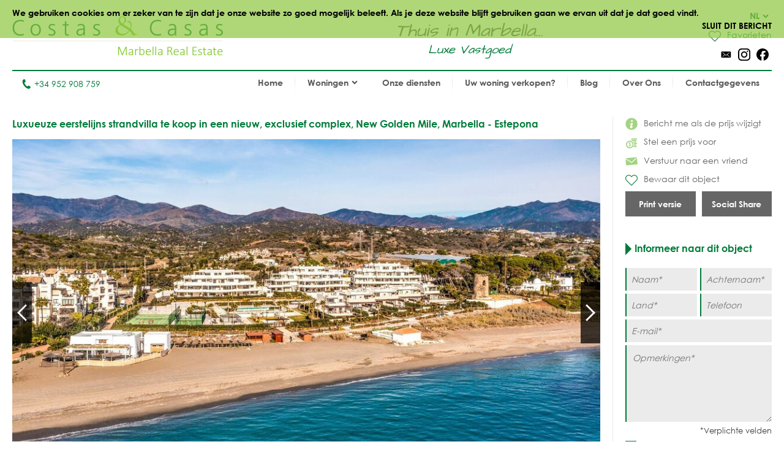

--- FILE ---
content_type: text/html
request_url: https://www.costas-casas.nl/marbella-new-golden-mile-te-koop-eerste-lijn-strandvilla-luxueus-nieuw-exclusief-complex-139669v
body_size: 14811
content:
<!DOCTYPE html><html lang="nl-nl"><head> <title>Luxe eerstelijns strand villa te koop New Golden Mile Marbella Estepona</title> <meta name="description" content="Eerste lijn strand, directe toegang tot het strand. In een nieuw,
modern, exclusief
complex met goede faciliteiten. Open plan, tijdloos ontwerp met
hoogwaardige
afwerkingen en materialen." /> <meta name="twitter:card" content="summary"> <meta name="twitter:url" content="https://www.costas-casas.nl/marbella-new-golden-mile-te-koop-eerste-lijn-strandvilla-luxueus-nieuw-exclusief-complex-139669v" /> <meta name="twitter:title" content="Luxe eerstelijns strand villa te koop New Golden Mile Marbella Estepona" /> <meta name="twitter:description" content="Eerste lijn strand, directe toegang tot het strand. In een nieuw,
modern, exclusief
complex met goede faciliteiten. Open plan, tijdloos ontwerp met
hoogwaardige
afwerkingen en materialen." /> <meta name="twitter:image" content="https://www.costas-casas.nl/db/huizen/1926/6683d9e29c1e4.jpg" /> <meta name="og:url" content="https://www.costas-casas.nl/marbella-new-golden-mile-te-koop-eerste-lijn-strandvilla-luxueus-nieuw-exclusief-complex-139669v" /> <meta name="og:title" content="Luxe eerstelijns strand villa te koop New Golden Mile Marbella Estepona" /> <meta name="og:description" content="Eerste lijn strand, directe toegang tot het strand. In een nieuw,
modern, exclusief
complex met goede faciliteiten. Open plan, tijdloos ontwerp met
hoogwaardige
afwerkingen en materialen." /> <meta name="og:image" content="https://www.costas-casas.nl/db/huizen/1926/6683d9e29c1e4.jpg" /> <meta http-equiv="Content-Type" content="text/html; charset=utf-8" /> <meta name="viewport" content="width=device-width, initial-scale=1, shrink-to-fit=no" /> <meta name="author" content="Costas &#38; Casas" /> <meta name="last-modified" content="Mon, 12 Jan 2026 21:03:54 GMT" /> <link href="/images/favicon.png" type="image/png" rel="shortcut icon" /> <meta name="lang" content="NL-NL" /> <meta name='yandex-verification' content='5b9808e042d26cd3' />  <link rel="canonical" href="https://www.costas-casas.nl/marbella-new-golden-mile-te-koop-eerste-lijn-strandvilla-luxueus-nieuw-exclusief-complex-139669v" /> <link rel="alternate" hreflang="en" href="https://www.costas-casas.com/marbella-new-golden-mile-for-sale-new-luxury-front-line-beach-villas-exclusive-complex-139669v" /> <link rel="alternate" hreflang="nl-nl" href="https://www.costas-casas.nl/marbella-new-golden-mile-te-koop-eerste-lijn-strandvilla-luxueus-nieuw-exclusief-complex-139669v" /> <link rel="alternate" hreflang="nl-be" href="https://www.costas-casas.be/marbella-new-golden-mile-te-koop-eerste-lijn-strandvilla-luxueus-nieuw-exclusief-complex-139669v" /> <link rel="alternate" hreflang="es" href="https://www.costas-casas.es/marbella-new-golden-mile-en-venta-nuevas-villas-lujo-primera-linea-playa-exclusivo-complejo-139669v" /> <link rel="alternate" hreflang="fr" href="https://www.costas-casas.fr/marbella-new-golden-mile-a-vendre-nouvelles-villas-luxe-premiere-ligne-plage-complexe-exclusif-139669v" /> <link rel="preconnect" href="https://fonts.googleapis.com"> <link rel="preconnect" href="https://cdnjs.cloudflare.com"> <link rel="preconnect" href="https://sjs.bizographics.com"> <link http-equiv="Cache-control max-age=31536000" href="/css/compressed_css3.php?63" rel="stylesheet" type="text/css" async defer /> <style>.requiredfields:before { content: "*Verplichte velden" }</style> <script src="https://cdnjs.cloudflare.com/ajax/libs/jquery/3.4.1/jquery.min.js" integrity="sha384-vk5WoKIaW/vJyUAd9n/wmopsmNhiy+L2Z+SBxGYnUkunIxVxAv/UtMOhba/xskxh" crossorigin="anonymous"></script> <script src="/js/compressed_js.php?57"></script> <link rel="preload" as="image" href="//db/huizen/1733858759156975_slider_1.jpg" fetchpriority="high"><noscript><iframe http-equiv="Cache-control max-age=31536000" async src="//www.googletagmanager.com/ns.html?id=GTM-P93W5L"
height="0" width="0" style="display:none;visibility:hidden"></iframe></noscript><script http-equiv="Cache-control max-age=31536000" defer>(function(w,d,s,l,i){w[l]=w[l]||[];w[l].push({'gtm.start':
new Date().getTime(),event:'gtm.js'});var f=d.getElementsByTagName(s)[0],
j=d.createElement(s),dl=l!='dataLayer'?'&l='+l:'';j.async=true;j.src=
'//www.googletagmanager.com/gtm.js?id='+i+dl;f.parentNode.insertBefore(j,f);
})(window,document,'script','dataLayer','GTM-P93W5L');</script></head><body itemscope itemtype="https://schema.org/WebSite"> <div id="cookiemessage"><div class="wrapper">We gebruiken cookies om er zeker van te zijn dat je onze website zo goed mogelijk beleeft.
Als je deze website blijft gebruiken gaan we ervan uit dat je dat goed vindt.<div class="cookieclosebutton">Sluit dit bericht</div></div></div> <div id="pagecontainer"> <header id="top"> <div id="header"> <div id="logo"> <a href="/"> <img src="/images/logo2.png" alt="Costas &#38; Casas" fetchpriority="high" decoding="async"> </a> </div> <div class="claim"> Thuis in Marbella... <span class="claim2"> Luxe Vastgoed </span> </div> <div id="rightinfo"> <div class="right"> <div id="languages"> <div class="selected-language">NL<img src="/images/arrow-down-green.svg" alt="Dropdown"></div> <ul><li><a href="https://www.costas-casas.com/marbella-new-golden-mile-for-sale-new-luxury-front-line-beach-villas-exclusive-complex-139669v">EN</a></li><li class="active"><a href="https://www.costas-casas.nl/marbella-new-golden-mile-te-koop-eerste-lijn-strandvilla-luxueus-nieuw-exclusief-complex-139669v">NL</a></li><li><a href="https://www.costas-casas.be/marbella-new-golden-mile-te-koop-eerste-lijn-strandvilla-luxueus-nieuw-exclusief-complex-139669v">BE</a></li><li><a href="https://www.costas-casas.es/marbella-new-golden-mile-en-venta-nuevas-villas-lujo-primera-linea-playa-exclusivo-complejo-139669v">ES</a></li><li><a href="https://www.costas-casas.fr/marbella-new-golden-mile-a-vendre-nouvelles-villas-luxe-premiere-ligne-plage-complexe-exclusif-139669v">FR</a></li></ul> </div> <a id="saved-properties-container" href="/saved-properties"> <div id="saved-properties"> <img alt="Opgeslagen huizen" loading="lazy" src="/images/heart.png" />Favorieten </div> </a> <div id="socialmedia"> <ul> <li><a href="mailto:contact@costas-casas.com"><img loading="lazy" style="width: 20px;" alt="E-mail" src="/db/WAS5981ac3c07998/mail.svg" /></a></li><li><a target="_blank" rel="noopener noreferrer" href="https://www.instagram.com/costascasas/"><img loading="lazy" style="width: 20px;" alt="Instagram" src="/db/WAS5981aa0f5510c/instagram.svg" /></a></li><li><a target="_blank" rel="noopener noreferrer" href="https://www.facebook.com/CostasCasas"><img loading="lazy" style="width: 20px;" alt="Facebook" src="/db/WAS5981a9e9dee90/facebook.svg" /></a></li> </ul> </div> </div> </div> </div> <div id="menu"> <div id="telefoon"><a href="tel:+34 952 908 759"><img loading="lazy" src="/images/phone.svg" alt="Tel.">+34 952 908 759</a></div> <nav> <a href="#" id="pull" aria-label="Toggle menu"><span class="bars"><span class="icon-bar"></span><span class="icon-bar"></span><span class="icon-bar"></span></span></a><ul id="jsddm"><li class="normal"><a href="/" class="normal">Home</a></li><li class="normal"><span class="dropdown" class="normal">Woningen<img src="/images/arrow-down2.svg" alt="Dropdown" /></span><ul><li class="dropdown-parent-link"><a href="/woningen"><strong>Alle woningen</strong></a><li class="normal"><a href="/appartementen-te-koop" class="normal">Appartementen te koop</a></li><li class="normal"><a href="/villas-te-koop" class="normal">Villa's te koop</a></li><li class="normal"><a href="/perceel-te-koop" class="normal">Perceel te koop</a></li><li class="normal"><a href="/nieuwbouw-te-koop-costa-del-sol" class="normal">Nieuwbouw</a></li></li><li class="subtitle"><span class="toggle-dropdown2"><strong>Uitgelicht gebied</strong><img class="dropdown-icon" src="/images/arrow-down2.svg" alt="Dropdown"></span><ul class="dropdown2"><li class="normal"><a href="/appartementen-te-koop-in-marbella" class="normal">Appartementen te koop in Marbella</a></li><li class="normal"><a href="/villas-te-koop-in-marbella" class="normal">Villa's te koop in Marbella</a></li><li class="normal"><a href="/percelen-te-koop-in-marbella" class="normal">Percelen te koop in Marbella</a></li><li class="normal"><a href="/nieuwbouw-te-koop-in-marbella" class="normal">Nieuwbouw in Marbella</a></li><li class="normal"><a href="/appartementen-te-koop-in-estepona" class="normal">Appartementen te koop in Estepona</a></li><li class="normal"><a href="/villas-te-koop-in-estepona" class="normal">Villa's te koop in Estepona</a></li><li class="normal"><a href="/percelen-te-koop-in-estepona" class="normal">Percelen te koop in Estepona</a></li><li class="normal"><a href="/nieuwbouw-te-koop-estepona" class="normal">Nieuwbouw in Estepona</a></li></ul></li></ul></li><li class="normal"><a href="/onze-diensten" class="normal">Onze diensten</a></li><li class="normal"><a href="/uw-woning-verkopen-marbella-costa-del-sol" class="normal">Uw woning verkopen?</a></li><li class="normal"><a href="/blog" class="normal">Blog</a></li><li class="normal"><a href="/over-ons" class="normal">Over Ons</a></li><li class="normal"><a href="/contact" class="normal">Contactgegevens</a></li></ul> </nav> </div> <div class="clear"></div> </header> <div class="page-sidebar"> <div id="main-content-property-detail"> <div class="sidebar-getinfo responsive-second" data-sticky_parent> <ul id="property-settings"><li><a href="#" class="open-lightbox-ifpricechanges"><img alt="Bericht me als de prijs wijzigt" src="/images/info.png" />Bericht me als de prijs wijzigt</a></li><li><a href="#" class="open-lightbox-suggestaprice"><img alt="Stel een prijs voor" src="/images/attributes/coins.png" />Stel een prijs voor</a></li><li><a href="#" class="open-lightbox-sendtoafriend"><img alt="Verstuur naar een vriend" src="/images/attributes/envelope.png" />Verstuur naar een vriend</a></li><li><form method="post" action="#"><button type="submit" name="saveproperty" class="saved"><img alt="Bewaar dit object" src="/images/heart.png" />Bewaar dit object</button></form></li></ul><div class="buttons-property"><a class="button-half print_button" style="margin-right:10px;" content="noindex,nofollow" href="/print-property?i=1926&pdf=1" target="_blank">Print versie</a><div class="socialshare-popup"> <a target="_blank" rel="noreferrer" href="https://www.facebook.com/sharer/sharer.php?u=https://www.costas-casas.nl//marbella-new-golden-mile-te-koop-eerste-lijn-strandvilla-luxueus-nieuw-exclusief-complex-139669v"><img loading="lazy" style="width: 20px;" alt="Facebook" src="/images/facebook-round-color.svg"></a> <a target="_blank" rel="noreferrer" href="https://twitter.com/intent/tweet?text=https://www.costas-casas.nl//marbella-new-golden-mile-te-koop-eerste-lijn-strandvilla-luxueus-nieuw-exclusief-complex-139669v"><img loading="lazy" style="width: 20px;" alt="Facebook" src="/images/twitter-round-color.svg"></a></div><a href="#" class="button-half show-social-share">Social Share</a></div> </div> <div class="properties-container property-detail responsive-first"> <section> <div itemscope itemtype="http://schema.org/RealEstateListing"> <header><h1 itemprop="name">Luxueuze eerstelijns strandvilla te koop in een nieuw, exclusief complex, New Golden Mile, Marbella - Estepona</h1></header> <div itemprop="primaryImageOfPage" itemscope itemtype="https://schema.org/ImageObject"> <div id="detailslider"> <ul class="bxslider bxslider2 bxslider-property"> <li> <a class="lightbox" title="Luxueuze eerstelijns strandvilla te koop in een nieuw, exclusief complex, New Golden Mile, Marbella - Estepona 69819" href="/db/huizen/1926/6683d9e29c1e4.jpg"> <div class="slideitem"> <div class="imageoverlay"> <link itemprop="image" content="https://www.costas-casas.com/db/huizen/1926/thumbnails/6683d9e29c1e4.jpg.thumb3.jpg" /> <img loading="lazy" src="/db/huizen/1926/thumbnails/6683d9e29c1e4.jpg.thumb3.jpg" alt="Luxueuze eerstelijns strandvilla te koop in een nieuw, exclusief complex, New Golden Mile, Marbella - Estepona 69819"/> </div> </div> <div class="fullscreen"> <img alt="Fullscreen" src="/images/fullscreen.png"/> </div> </a> </li> <li> <a class="lightbox" title="Luxueuze eerstelijns strandvilla te koop in een nieuw, exclusief complex, New Golden Mile, Marbella - Estepona 69826" href="/db/huizen/1926/6683d9ef0015a.jpg"> <div class="slideitem"> <div class="imageoverlay"> <img loading="lazy" src="/db/huizen/1926/thumbnails/6683d9ef0015a.jpg.thumb3.jpg" alt="Luxueuze eerstelijns strandvilla te koop in een nieuw, exclusief complex, New Golden Mile, Marbella - Estepona 69826"/> </div> </div> <div class="fullscreen"> <img alt="Fullscreen" src="/images/fullscreen.png"/> </div> </a> </li> <li> <a class="lightbox" title="Luxueuze eerstelijns strandvilla te koop in een nieuw, exclusief complex, New Golden Mile, Marbella - Estepona 69818" href="/db/huizen/1926/6683d9e0d07ab.jpg"> <div class="slideitem"> <div class="imageoverlay"> <img loading="lazy" src="/db/huizen/1926/thumbnails/6683d9e0d07ab.jpg.thumb3.jpg" alt="Luxueuze eerstelijns strandvilla te koop in een nieuw, exclusief complex, New Golden Mile, Marbella - Estepona 69818"/> </div> </div> <div class="fullscreen"> <img alt="Fullscreen" src="/images/fullscreen.png"/> </div> </a> </li> <li> <a class="lightbox" title="Luxueuze eerstelijns strandvilla te koop in een nieuw, exclusief complex, New Golden Mile, Marbella - Estepona 69820" href="/db/huizen/1926/6683d9e467eae.jpg"> <div class="slideitem"> <div class="imageoverlay"> <img loading="lazy" src="/db/huizen/1926/thumbnails/6683d9e467eae.jpg.thumb3.jpg" alt="Luxueuze eerstelijns strandvilla te koop in een nieuw, exclusief complex, New Golden Mile, Marbella - Estepona 69820"/> </div> </div> <div class="fullscreen"> <img alt="Fullscreen" src="/images/fullscreen.png"/> </div> </a> </li> <li> <a class="lightbox" title="Luxueuze eerstelijns strandvilla te koop in een nieuw, exclusief complex, New Golden Mile, Marbella - Estepona 69821" href="/db/huizen/1926/6683d9e61ce4a.jpg"> <div class="slideitem"> <div class="imageoverlay"> <img loading="lazy" src="/db/huizen/1926/thumbnails/6683d9e61ce4a.jpg.thumb3.jpg" alt="Luxueuze eerstelijns strandvilla te koop in een nieuw, exclusief complex, New Golden Mile, Marbella - Estepona 69821"/> </div> </div> <div class="fullscreen"> <img alt="Fullscreen" src="/images/fullscreen.png"/> </div> </a> </li> <li> <a class="lightbox" title="Luxueuze eerstelijns strandvilla te koop in een nieuw, exclusief complex, New Golden Mile, Marbella - Estepona 69845" href="/db/huizen/1926/6683da0db49f8.jpg"> <div class="slideitem"> <div class="imageoverlay"> <img loading="lazy" src="/db/huizen/1926/thumbnails/6683da0db49f8.jpg.thumb3.jpg" alt="Luxueuze eerstelijns strandvilla te koop in een nieuw, exclusief complex, New Golden Mile, Marbella - Estepona 69845"/> </div> </div> <div class="fullscreen"> <img alt="Fullscreen" src="/images/fullscreen.png"/> </div> </a> </li> <li> <a class="lightbox" title="Luxueuze eerstelijns strandvilla te koop in een nieuw, exclusief complex, New Golden Mile, Marbella - Estepona 69846" href="/db/huizen/1926/6683da0f6b7d3.jpg"> <div class="slideitem"> <div class="imageoverlay"> <img loading="lazy" src="/db/huizen/1926/thumbnails/6683da0f6b7d3.jpg.thumb3.jpg" alt="Luxueuze eerstelijns strandvilla te koop in een nieuw, exclusief complex, New Golden Mile, Marbella - Estepona 69846"/> </div> </div> <div class="fullscreen"> <img alt="Fullscreen" src="/images/fullscreen.png"/> </div> </a> </li> <li> <a class="lightbox" title="Luxueuze eerstelijns strandvilla te koop in een nieuw, exclusief complex, New Golden Mile, Marbella - Estepona 69847" href="/db/huizen/1926/6683da1127002.jpg"> <div class="slideitem"> <div class="imageoverlay"> <img loading="lazy" src="/db/huizen/1926/thumbnails/6683da1127002.jpg.thumb3.jpg" alt="Luxueuze eerstelijns strandvilla te koop in een nieuw, exclusief complex, New Golden Mile, Marbella - Estepona 69847"/> </div> </div> <div class="fullscreen"> <img alt="Fullscreen" src="/images/fullscreen.png"/> </div> </a> </li> <li> <a class="lightbox" title="Luxueuze eerstelijns strandvilla te koop in een nieuw, exclusief complex, New Golden Mile, Marbella - Estepona 69848" href="/db/huizen/1926/6683da12e1694.jpg"> <div class="slideitem"> <div class="imageoverlay"> <img loading="lazy" src="/db/huizen/1926/thumbnails/6683da12e1694.jpg.thumb3.jpg" alt="Luxueuze eerstelijns strandvilla te koop in een nieuw, exclusief complex, New Golden Mile, Marbella - Estepona 69848"/> </div> </div> <div class="fullscreen"> <img alt="Fullscreen" src="/images/fullscreen.png"/> </div> </a> </li> <li> <a class="lightbox" title="Luxueuze eerstelijns strandvilla te koop in een nieuw, exclusief complex, New Golden Mile, Marbella - Estepona 69852" href="/db/huizen/1926/6683da19d34fc.jpg"> <div class="slideitem"> <div class="imageoverlay"> <img loading="lazy" src="/db/huizen/1926/thumbnails/6683da19d34fc.jpg.thumb3.jpg" alt="Luxueuze eerstelijns strandvilla te koop in een nieuw, exclusief complex, New Golden Mile, Marbella - Estepona 69852"/> </div> </div> <div class="fullscreen"> <img alt="Fullscreen" src="/images/fullscreen.png"/> </div> </a> </li> <li> <a class="lightbox" title="Luxueuze eerstelijns strandvilla te koop in een nieuw, exclusief complex, New Golden Mile, Marbella - Estepona 69851" href="/db/huizen/1926/6683da1826fe0.jpg"> <div class="slideitem"> <div class="imageoverlay"> <img loading="lazy" src="/db/huizen/1926/thumbnails/6683da1826fe0.jpg.thumb3.jpg" alt="Luxueuze eerstelijns strandvilla te koop in een nieuw, exclusief complex, New Golden Mile, Marbella - Estepona 69851"/> </div> </div> <div class="fullscreen"> <img alt="Fullscreen" src="/images/fullscreen.png"/> </div> </a> </li> <li> <a class="lightbox" title="Luxueuze eerstelijns strandvilla te koop in een nieuw, exclusief complex, New Golden Mile, Marbella - Estepona 69850" href="/db/huizen/1926/6683da16734e7.jpg"> <div class="slideitem"> <div class="imageoverlay"> <img loading="lazy" src="/db/huizen/1926/thumbnails/6683da16734e7.jpg.thumb3.jpg" alt="Luxueuze eerstelijns strandvilla te koop in een nieuw, exclusief complex, New Golden Mile, Marbella - Estepona 69850"/> </div> </div> <div class="fullscreen"> <img alt="Fullscreen" src="/images/fullscreen.png"/> </div> </a> </li> <li> <a class="lightbox" title="Luxueuze eerstelijns strandvilla te koop in een nieuw, exclusief complex, New Golden Mile, Marbella - Estepona 69822" href="/db/huizen/1926/6683d9e7c6a2f.jpg"> <div class="slideitem"> <div class="imageoverlay"> <img loading="lazy" src="/db/huizen/1926/thumbnails/6683d9e7c6a2f.jpg.thumb3.jpg" alt="Luxueuze eerstelijns strandvilla te koop in een nieuw, exclusief complex, New Golden Mile, Marbella - Estepona 69822"/> </div> </div> <div class="fullscreen"> <img alt="Fullscreen" src="/images/fullscreen.png"/> </div> </a> </li> <li> <a class="lightbox" title="Luxueuze eerstelijns strandvilla te koop in een nieuw, exclusief complex, New Golden Mile, Marbella - Estepona 69823" href="/db/huizen/1926/6683d9e980161.jpg"> <div class="slideitem"> <div class="imageoverlay"> <img loading="lazy" src="/db/huizen/1926/thumbnails/6683d9e980161.jpg.thumb3.jpg" alt="Luxueuze eerstelijns strandvilla te koop in een nieuw, exclusief complex, New Golden Mile, Marbella - Estepona 69823"/> </div> </div> <div class="fullscreen"> <img alt="Fullscreen" src="/images/fullscreen.png"/> </div> </a> </li> <li> <a class="lightbox" title="Luxueuze eerstelijns strandvilla te koop in een nieuw, exclusief complex, New Golden Mile, Marbella - Estepona 69835" href="/db/huizen/1926/6683d9fd65110.jpg"> <div class="slideitem"> <div class="imageoverlay"> <img loading="lazy" src="/db/huizen/1926/thumbnails/6683d9fd65110.jpg.thumb3.jpg" alt="Luxueuze eerstelijns strandvilla te koop in een nieuw, exclusief complex, New Golden Mile, Marbella - Estepona 69835"/> </div> </div> <div class="fullscreen"> <img alt="Fullscreen" src="/images/fullscreen.png"/> </div> </a> </li> <li> <a class="lightbox" title="Luxueuze eerstelijns strandvilla te koop in een nieuw, exclusief complex, New Golden Mile, Marbella - Estepona 69863" href="/db/huizen/1926/6683da2c6c495.jpg"> <div class="slideitem"> <div class="imageoverlay"> <img loading="lazy" src="/db/huizen/1926/thumbnails/6683da2c6c495.jpg.thumb3.jpg" alt="Luxueuze eerstelijns strandvilla te koop in een nieuw, exclusief complex, New Golden Mile, Marbella - Estepona 69863"/> </div> </div> <div class="fullscreen"> <img alt="Fullscreen" src="/images/fullscreen.png"/> </div> </a> </li> <li> <a class="lightbox" title="Luxueuze eerstelijns strandvilla te koop in een nieuw, exclusief complex, New Golden Mile, Marbella - Estepona 69857" href="/db/huizen/1926/6683da2233555.jpg"> <div class="slideitem"> <div class="imageoverlay"> <img loading="lazy" src="/db/huizen/1926/thumbnails/6683da2233555.jpg.thumb3.jpg" alt="Luxueuze eerstelijns strandvilla te koop in een nieuw, exclusief complex, New Golden Mile, Marbella - Estepona 69857"/> </div> </div> <div class="fullscreen"> <img alt="Fullscreen" src="/images/fullscreen.png"/> </div> </a> </li> <li> <a class="lightbox" title="Luxueuze eerstelijns strandvilla te koop in een nieuw, exclusief complex, New Golden Mile, Marbella - Estepona 69853" href="/db/huizen/1926/6683da1b8e2cd.jpg"> <div class="slideitem"> <div class="imageoverlay"> <img loading="lazy" src="/db/huizen/1926/thumbnails/6683da1b8e2cd.jpg.thumb3.jpg" alt="Luxueuze eerstelijns strandvilla te koop in een nieuw, exclusief complex, New Golden Mile, Marbella - Estepona 69853"/> </div> </div> <div class="fullscreen"> <img alt="Fullscreen" src="/images/fullscreen.png"/> </div> </a> </li> <li> <a class="lightbox" title="Luxueuze eerstelijns strandvilla te koop in een nieuw, exclusief complex, New Golden Mile, Marbella - Estepona 69860" href="/db/huizen/1926/6683da27504c8.jpg"> <div class="slideitem"> <div class="imageoverlay"> <img loading="lazy" src="/db/huizen/1926/thumbnails/6683da27504c8.jpg.thumb3.jpg" alt="Luxueuze eerstelijns strandvilla te koop in een nieuw, exclusief complex, New Golden Mile, Marbella - Estepona 69860"/> </div> </div> <div class="fullscreen"> <img alt="Fullscreen" src="/images/fullscreen.png"/> </div> </a> </li> <li> <a class="lightbox" title="Luxueuze eerstelijns strandvilla te koop in een nieuw, exclusief complex, New Golden Mile, Marbella - Estepona 69854" href="/db/huizen/1926/6683da1d2da37.jpg"> <div class="slideitem"> <div class="imageoverlay"> <img loading="lazy" src="/db/huizen/1926/thumbnails/6683da1d2da37.jpg.thumb3.jpg" alt="Luxueuze eerstelijns strandvilla te koop in een nieuw, exclusief complex, New Golden Mile, Marbella - Estepona 69854"/> </div> </div> <div class="fullscreen"> <img alt="Fullscreen" src="/images/fullscreen.png"/> </div> </a> </li> <li> <a class="lightbox" title="Luxueuze eerstelijns strandvilla te koop in een nieuw, exclusief complex, New Golden Mile, Marbella - Estepona 69858" href="/db/huizen/1926/6683da23e7142.jpg"> <div class="slideitem"> <div class="imageoverlay"> <img loading="lazy" src="/db/huizen/1926/thumbnails/6683da23e7142.jpg.thumb3.jpg" alt="Luxueuze eerstelijns strandvilla te koop in een nieuw, exclusief complex, New Golden Mile, Marbella - Estepona 69858"/> </div> </div> <div class="fullscreen"> <img alt="Fullscreen" src="/images/fullscreen.png"/> </div> </a> </li> <li> <a class="lightbox" title="Luxueuze eerstelijns strandvilla te koop in een nieuw, exclusief complex, New Golden Mile, Marbella - Estepona 69859" href="/db/huizen/1926/6683da25919ad.jpg"> <div class="slideitem"> <div class="imageoverlay"> <img loading="lazy" src="/db/huizen/1926/thumbnails/6683da25919ad.jpg.thumb3.jpg" alt="Luxueuze eerstelijns strandvilla te koop in een nieuw, exclusief complex, New Golden Mile, Marbella - Estepona 69859"/> </div> </div> <div class="fullscreen"> <img alt="Fullscreen" src="/images/fullscreen.png"/> </div> </a> </li> <li> <a class="lightbox" title="Luxueuze eerstelijns strandvilla te koop in een nieuw, exclusief complex, New Golden Mile, Marbella - Estepona 69861" href="/db/huizen/1926/6683da28eeebc.jpg"> <div class="slideitem"> <div class="imageoverlay"> <img loading="lazy" src="/db/huizen/1926/thumbnails/6683da28eeebc.jpg.thumb3.jpg" alt="Luxueuze eerstelijns strandvilla te koop in een nieuw, exclusief complex, New Golden Mile, Marbella - Estepona 69861"/> </div> </div> <div class="fullscreen"> <img alt="Fullscreen" src="/images/fullscreen.png"/> </div> </a> </li> <li> <a class="lightbox" title="Luxueuze eerstelijns strandvilla te koop in een nieuw, exclusief complex, New Golden Mile, Marbella - Estepona 69855" href="/db/huizen/1926/6683da1ee7e79.jpg"> <div class="slideitem"> <div class="imageoverlay"> <img loading="lazy" src="/db/huizen/1926/thumbnails/6683da1ee7e79.jpg.thumb3.jpg" alt="Luxueuze eerstelijns strandvilla te koop in een nieuw, exclusief complex, New Golden Mile, Marbella - Estepona 69855"/> </div> </div> <div class="fullscreen"> <img alt="Fullscreen" src="/images/fullscreen.png"/> </div> </a> </li> <li> <a class="lightbox" title="Luxueuze eerstelijns strandvilla te koop in een nieuw, exclusief complex, New Golden Mile, Marbella - Estepona 69856" href="/db/huizen/1926/6683da20a75f5.jpg"> <div class="slideitem"> <div class="imageoverlay"> <img loading="lazy" src="/db/huizen/1926/thumbnails/6683da20a75f5.jpg.thumb3.jpg" alt="Luxueuze eerstelijns strandvilla te koop in een nieuw, exclusief complex, New Golden Mile, Marbella - Estepona 69856"/> </div> </div> <div class="fullscreen"> <img alt="Fullscreen" src="/images/fullscreen.png"/> </div> </a> </li> <li> <a class="lightbox" title="Luxueuze eerstelijns strandvilla te koop in een nieuw, exclusief complex, New Golden Mile, Marbella - Estepona 69862" href="/db/huizen/1926/6683da2abdcb6.jpg"> <div class="slideitem"> <div class="imageoverlay"> <img loading="lazy" src="/db/huizen/1926/thumbnails/6683da2abdcb6.jpg.thumb3.jpg" alt="Luxueuze eerstelijns strandvilla te koop in een nieuw, exclusief complex, New Golden Mile, Marbella - Estepona 69862"/> </div> </div> <div class="fullscreen"> <img alt="Fullscreen" src="/images/fullscreen.png"/> </div> </a> </li> <li> <a class="lightbox" title="Luxueuze eerstelijns strandvilla te koop in een nieuw, exclusief complex, New Golden Mile, Marbella - Estepona 69824" href="/db/huizen/1926/6683d9eb572cc.jpg"> <div class="slideitem"> <div class="imageoverlay"> <img loading="lazy" src="/db/huizen/1926/thumbnails/6683d9eb572cc.jpg.thumb3.jpg" alt="Luxueuze eerstelijns strandvilla te koop in een nieuw, exclusief complex, New Golden Mile, Marbella - Estepona 69824"/> </div> </div> <div class="fullscreen"> <img alt="Fullscreen" src="/images/fullscreen.png"/> </div> </a> </li> <li> <a class="lightbox" title="Luxueuze eerstelijns strandvilla te koop in een nieuw, exclusief complex, New Golden Mile, Marbella - Estepona 69825" href="/db/huizen/1926/6683d9ed35672.jpg"> <div class="slideitem"> <div class="imageoverlay"> <img loading="lazy" src="/db/huizen/1926/thumbnails/6683d9ed35672.jpg.thumb3.jpg" alt="Luxueuze eerstelijns strandvilla te koop in een nieuw, exclusief complex, New Golden Mile, Marbella - Estepona 69825"/> </div> </div> <div class="fullscreen"> <img alt="Fullscreen" src="/images/fullscreen.png"/> </div> </a> </li> <li> <a class="lightbox" title="Luxueuze eerstelijns strandvilla te koop in een nieuw, exclusief complex, New Golden Mile, Marbella - Estepona 69828" href="/db/huizen/1926/6683d9f32f5de.jpg"> <div class="slideitem"> <div class="imageoverlay"> <img loading="lazy" src="/db/huizen/1926/thumbnails/6683d9f32f5de.jpg.thumb3.jpg" alt="Luxueuze eerstelijns strandvilla te koop in een nieuw, exclusief complex, New Golden Mile, Marbella - Estepona 69828"/> </div> </div> <div class="fullscreen"> <img alt="Fullscreen" src="/images/fullscreen.png"/> </div> </a> </li> <li> <a class="lightbox" title="Luxueuze eerstelijns strandvilla te koop in een nieuw, exclusief complex, New Golden Mile, Marbella - Estepona 69832" href="/db/huizen/1926/6683d9f9d5276.jpg"> <div class="slideitem"> <div class="imageoverlay"> <img loading="lazy" src="/db/huizen/1926/thumbnails/6683d9f9d5276.jpg.thumb3.jpg" alt="Luxueuze eerstelijns strandvilla te koop in een nieuw, exclusief complex, New Golden Mile, Marbella - Estepona 69832"/> </div> </div> <div class="fullscreen"> <img alt="Fullscreen" src="/images/fullscreen.png"/> </div> </a> </li> <li> <a class="lightbox" title="Luxueuze eerstelijns strandvilla te koop in een nieuw, exclusief complex, New Golden Mile, Marbella - Estepona 69827" href="/db/huizen/1926/6683d9f09f764.jpg"> <div class="slideitem"> <div class="imageoverlay"> <img loading="lazy" src="/db/huizen/1926/thumbnails/6683d9f09f764.jpg.thumb3.jpg" alt="Luxueuze eerstelijns strandvilla te koop in een nieuw, exclusief complex, New Golden Mile, Marbella - Estepona 69827"/> </div> </div> <div class="fullscreen"> <img alt="Fullscreen" src="/images/fullscreen.png"/> </div> </a> </li> <li> <a class="lightbox" title="Luxueuze eerstelijns strandvilla te koop in een nieuw, exclusief complex, New Golden Mile, Marbella - Estepona 69830" href="/db/huizen/1926/6683d9f6867b8.jpg"> <div class="slideitem"> <div class="imageoverlay"> <img loading="lazy" src="/db/huizen/1926/thumbnails/6683d9f6867b8.jpg.thumb3.jpg" alt="Luxueuze eerstelijns strandvilla te koop in een nieuw, exclusief complex, New Golden Mile, Marbella - Estepona 69830"/> </div> </div> <div class="fullscreen"> <img alt="Fullscreen" src="/images/fullscreen.png"/> </div> </a> </li> <li> <a class="lightbox" title="Luxueuze eerstelijns strandvilla te koop in een nieuw, exclusief complex, New Golden Mile, Marbella - Estepona 69831" href="/db/huizen/1926/6683d9f82f33f.jpg"> <div class="slideitem"> <div class="imageoverlay"> <img loading="lazy" src="/db/huizen/1926/thumbnails/6683d9f82f33f.jpg.thumb3.jpg" alt="Luxueuze eerstelijns strandvilla te koop in een nieuw, exclusief complex, New Golden Mile, Marbella - Estepona 69831"/> </div> </div> <div class="fullscreen"> <img alt="Fullscreen" src="/images/fullscreen.png"/> </div> </a> </li> <li> <a class="lightbox" title="Luxueuze eerstelijns strandvilla te koop in een nieuw, exclusief complex, New Golden Mile, Marbella - Estepona 69829" href="/db/huizen/1926/6683d9f4e6d01.jpg"> <div class="slideitem"> <div class="imageoverlay"> <img loading="lazy" src="/db/huizen/1926/thumbnails/6683d9f4e6d01.jpg.thumb3.jpg" alt="Luxueuze eerstelijns strandvilla te koop in een nieuw, exclusief complex, New Golden Mile, Marbella - Estepona 69829"/> </div> </div> <div class="fullscreen"> <img alt="Fullscreen" src="/images/fullscreen.png"/> </div> </a> </li> <li> <a class="lightbox" title="Luxueuze eerstelijns strandvilla te koop in een nieuw, exclusief complex, New Golden Mile, Marbella - Estepona 69833" href="/db/huizen/1926/6683d9fb718d0.jpg"> <div class="slideitem"> <div class="imageoverlay"> <img loading="lazy" src="/db/huizen/1926/thumbnails/6683d9fb718d0.jpg.thumb3.jpg" alt="Luxueuze eerstelijns strandvilla te koop in een nieuw, exclusief complex, New Golden Mile, Marbella - Estepona 69833"/> </div> </div> <div class="fullscreen"> <img alt="Fullscreen" src="/images/fullscreen.png"/> </div> </a> </li> <li> <a class="lightbox" title="Luxueuze eerstelijns strandvilla te koop in een nieuw, exclusief complex, New Golden Mile, Marbella - Estepona 69834" href="/db/huizen/1926/6683d9fbb76b8.jpg"> <div class="slideitem"> <div class="imageoverlay"> <img loading="lazy" src="/db/huizen/1926/thumbnails/6683d9fbb76b8.jpg.thumb3.jpg" alt="Luxueuze eerstelijns strandvilla te koop in een nieuw, exclusief complex, New Golden Mile, Marbella - Estepona 69834"/> </div> </div> <div class="fullscreen"> <img alt="Fullscreen" src="/images/fullscreen.png"/> </div> </a> </li> <li> <a class="lightbox" title="Luxueuze eerstelijns strandvilla te koop in een nieuw, exclusief complex, New Golden Mile, Marbella - Estepona 69836" href="/db/huizen/1926/6683d9ff19da4.jpg"> <div class="slideitem"> <div class="imageoverlay"> <img loading="lazy" src="/db/huizen/1926/thumbnails/6683d9ff19da4.jpg.thumb3.jpg" alt="Luxueuze eerstelijns strandvilla te koop in een nieuw, exclusief complex, New Golden Mile, Marbella - Estepona 69836"/> </div> </div> <div class="fullscreen"> <img alt="Fullscreen" src="/images/fullscreen.png"/> </div> </a> </li> <li> <a class="lightbox" title="Luxueuze eerstelijns strandvilla te koop in een nieuw, exclusief complex, New Golden Mile, Marbella - Estepona 69837" href="/db/huizen/1926/6683da00b476f.jpg"> <div class="slideitem"> <div class="imageoverlay"> <img loading="lazy" src="/db/huizen/1926/thumbnails/6683da00b476f.jpg.thumb3.jpg" alt="Luxueuze eerstelijns strandvilla te koop in een nieuw, exclusief complex, New Golden Mile, Marbella - Estepona 69837"/> </div> </div> <div class="fullscreen"> <img alt="Fullscreen" src="/images/fullscreen.png"/> </div> </a> </li> <li> <a class="lightbox" title="Luxueuze eerstelijns strandvilla te koop in een nieuw, exclusief complex, New Golden Mile, Marbella - Estepona 69838" href="/db/huizen/1926/6683da0270068.jpg"> <div class="slideitem"> <div class="imageoverlay"> <img loading="lazy" src="/db/huizen/1926/thumbnails/6683da0270068.jpg.thumb3.jpg" alt="Luxueuze eerstelijns strandvilla te koop in een nieuw, exclusief complex, New Golden Mile, Marbella - Estepona 69838"/> </div> </div> <div class="fullscreen"> <img alt="Fullscreen" src="/images/fullscreen.png"/> </div> </a> </li> <li> <a class="lightbox" title="Luxueuze eerstelijns strandvilla te koop in een nieuw, exclusief complex, New Golden Mile, Marbella - Estepona 69844" href="/db/huizen/1926/6683da0c34148.jpg"> <div class="slideitem"> <div class="imageoverlay"> <img loading="lazy" src="/db/huizen/1926/thumbnails/6683da0c34148.jpg.thumb3.jpg" alt="Luxueuze eerstelijns strandvilla te koop in een nieuw, exclusief complex, New Golden Mile, Marbella - Estepona 69844"/> </div> </div> <div class="fullscreen"> <img alt="Fullscreen" src="/images/fullscreen.png"/> </div> </a> </li> <li> <a class="lightbox" title="Luxueuze eerstelijns strandvilla te koop in een nieuw, exclusief complex, New Golden Mile, Marbella - Estepona 69842" href="/db/huizen/1926/6683da08eaff8.jpg"> <div class="slideitem"> <div class="imageoverlay"> <img loading="lazy" src="/db/huizen/1926/thumbnails/6683da08eaff8.jpg.thumb3.jpg" alt="Luxueuze eerstelijns strandvilla te koop in een nieuw, exclusief complex, New Golden Mile, Marbella - Estepona 69842"/> </div> </div> <div class="fullscreen"> <img alt="Fullscreen" src="/images/fullscreen.png"/> </div> </a> </li> <li> <a class="lightbox" title="Luxueuze eerstelijns strandvilla te koop in een nieuw, exclusief complex, New Golden Mile, Marbella - Estepona 69843" href="/db/huizen/1926/6683da0a8e5d9.jpg"> <div class="slideitem"> <div class="imageoverlay"> <img loading="lazy" src="/db/huizen/1926/thumbnails/6683da0a8e5d9.jpg.thumb3.jpg" alt="Luxueuze eerstelijns strandvilla te koop in een nieuw, exclusief complex, New Golden Mile, Marbella - Estepona 69843"/> </div> </div> <div class="fullscreen"> <img alt="Fullscreen" src="/images/fullscreen.png"/> </div> </a> </li> <li> <a class="lightbox" title="Luxueuze eerstelijns strandvilla te koop in een nieuw, exclusief complex, New Golden Mile, Marbella - Estepona 69840" href="/db/huizen/1926/6683da05a3e07.jpg"> <div class="slideitem"> <div class="imageoverlay"> <img loading="lazy" src="/db/huizen/1926/thumbnails/6683da05a3e07.jpg.thumb3.jpg" alt="Luxueuze eerstelijns strandvilla te koop in een nieuw, exclusief complex, New Golden Mile, Marbella - Estepona 69840"/> </div> </div> <div class="fullscreen"> <img alt="Fullscreen" src="/images/fullscreen.png"/> </div> </a> </li> <li> <a class="lightbox" title="Luxueuze eerstelijns strandvilla te koop in een nieuw, exclusief complex, New Golden Mile, Marbella - Estepona 69841" href="/db/huizen/1926/6683da074b4c8.jpg"> <div class="slideitem"> <div class="imageoverlay"> <img loading="lazy" src="/db/huizen/1926/thumbnails/6683da074b4c8.jpg.thumb3.jpg" alt="Luxueuze eerstelijns strandvilla te koop in een nieuw, exclusief complex, New Golden Mile, Marbella - Estepona 69841"/> </div> </div> <div class="fullscreen"> <img alt="Fullscreen" src="/images/fullscreen.png"/> </div> </a> </li> <li> <a class="lightbox" title="Luxueuze eerstelijns strandvilla te koop in een nieuw, exclusief complex, New Golden Mile, Marbella - Estepona 69839" href="/db/huizen/1926/6683da04073cf.jpg"> <div class="slideitem"> <div class="imageoverlay"> <img loading="lazy" src="/db/huizen/1926/thumbnails/6683da04073cf.jpg.thumb3.jpg" alt="Luxueuze eerstelijns strandvilla te koop in een nieuw, exclusief complex, New Golden Mile, Marbella - Estepona 69839"/> </div> </div> <div class="fullscreen"> <img alt="Fullscreen" src="/images/fullscreen.png"/> </div> </a> </li> <li> <a class="lightbox" title="Luxueuze eerstelijns strandvilla te koop in een nieuw, exclusief complex, New Golden Mile, Marbella - Estepona 7904" href="/db/huizen/1926/13966904jpg"> <div class="slideitem"> <div class="imageoverlay"> <img loading="lazy" src="/db/huizen/1926/thumbnails/13966904jpg.thumb3.jpg" alt="Luxueuze eerstelijns strandvilla te koop in een nieuw, exclusief complex, New Golden Mile, Marbella - Estepona 7904"/> </div> </div> <div class="fullscreen"> <img alt="Fullscreen" src="/images/fullscreen.png"/> </div> </a> </li> <li> <a class="lightbox" title="Luxueuze eerstelijns strandvilla te koop in een nieuw, exclusief complex, New Golden Mile, Marbella - Estepona 7901" href="/db/huizen/1926/13966901jpg"> <div class="slideitem"> <div class="imageoverlay"> <img loading="lazy" src="/db/huizen/1926/thumbnails/13966901jpg.thumb3.jpg" alt="Luxueuze eerstelijns strandvilla te koop in een nieuw, exclusief complex, New Golden Mile, Marbella - Estepona 7901"/> </div> </div> <div class="fullscreen"> <img alt="Fullscreen" src="/images/fullscreen.png"/> </div> </a> </li> <li> <a class="lightbox" title="Luxueuze eerstelijns strandvilla te koop in een nieuw, exclusief complex, New Golden Mile, Marbella - Estepona 7905" href="/db/huizen/1926/13966905jpg"> <div class="slideitem"> <div class="imageoverlay"> <img loading="lazy" src="/db/huizen/1926/thumbnails/13966905jpg.thumb3.jpg" alt="Luxueuze eerstelijns strandvilla te koop in een nieuw, exclusief complex, New Golden Mile, Marbella - Estepona 7905"/> </div> </div> <div class="fullscreen"> <img alt="Fullscreen" src="/images/fullscreen.png"/> </div> </a> </li> <li> <a class="lightbox" title="Luxueuze eerstelijns strandvilla te koop in een nieuw, exclusief complex, New Golden Mile, Marbella - Estepona 40488" href="/db/huizen/1926/62703db6a313d.jpg"> <div class="slideitem"> <div class="imageoverlay"> <img loading="lazy" src="/db/huizen/1926/thumbnails/62703db6a313d.jpg.thumb3.jpg" alt="Luxueuze eerstelijns strandvilla te koop in een nieuw, exclusief complex, New Golden Mile, Marbella - Estepona 40488"/> </div> </div> <div class="fullscreen"> <img alt="Fullscreen" src="/images/fullscreen.png"/> </div> </a> </li> </ul> </div> </div> <div id="tabs"> <ul id="tab-items"> <li><a class="active" href="#">Foto's</a></li> </ul> </div> <div id="tab-content"> <div id="bx-pager"> <a href="#" class="imgslide" data-slide-index="0"> <div class="img"> <div class="imageoverlay"> <img loading="lazy" src="/db/huizen/1926/thumbnails/6683d9e29c1e4.jpg.thumb7.jpg" alt="Luxueuze eerstelijns strandvilla te koop in een nieuw, exclusief complex, New Golden Mile, Marbella - Estepona 69819 "/> </div> </div> </a> <a href="#" class="imgslide" data-slide-index="1"> <div class="img"> <div class="imageoverlay"> <img loading="lazy" src="/db/huizen/1926/thumbnails/6683d9ef0015a.jpg.thumb7.jpg" alt="Luxueuze eerstelijns strandvilla te koop in een nieuw, exclusief complex, New Golden Mile, Marbella - Estepona 69826 "/> </div> </div> </a> <a href="#" class="imgslide" data-slide-index="2"> <div class="img"> <div class="imageoverlay"> <img loading="lazy" src="/db/huizen/1926/thumbnails/6683d9e0d07ab.jpg.thumb7.jpg" alt="Luxueuze eerstelijns strandvilla te koop in een nieuw, exclusief complex, New Golden Mile, Marbella - Estepona 69818 "/> </div> </div> </a> <a href="#" class="imgslide" data-slide-index="3"> <div class="img"> <div class="imageoverlay"> <img loading="lazy" src="/db/huizen/1926/thumbnails/6683d9e467eae.jpg.thumb7.jpg" alt="Luxueuze eerstelijns strandvilla te koop in een nieuw, exclusief complex, New Golden Mile, Marbella - Estepona 69820 "/> </div> </div> </a> <a href="#" class="imgslide" data-slide-index="4"> <div class="img"> <div class="imageoverlay"> <img loading="lazy" src="/db/huizen/1926/thumbnails/6683d9e61ce4a.jpg.thumb7.jpg" alt="Luxueuze eerstelijns strandvilla te koop in een nieuw, exclusief complex, New Golden Mile, Marbella - Estepona 69821 "/> </div> </div> </a> <a href="#" class="imgslide" data-slide-index="5"> <div class="img"> <div class="imageoverlay"> <img loading="lazy" src="/db/huizen/1926/thumbnails/6683da0db49f8.jpg.thumb7.jpg" alt="Luxueuze eerstelijns strandvilla te koop in een nieuw, exclusief complex, New Golden Mile, Marbella - Estepona 69845 "/> </div> </div> </a> <a href="#" class="imgslide" data-slide-index="6"> <div class="img"> <div class="imageoverlay"> <img loading="lazy" src="/db/huizen/1926/thumbnails/6683da0f6b7d3.jpg.thumb7.jpg" alt="Luxueuze eerstelijns strandvilla te koop in een nieuw, exclusief complex, New Golden Mile, Marbella - Estepona 69846 "/> </div> </div> </a> <a href="#" class="imgslide" data-slide-index="7"> <div class="img"> <div class="imageoverlay"> <img loading="lazy" src="/db/huizen/1926/thumbnails/6683da1127002.jpg.thumb7.jpg" alt="Luxueuze eerstelijns strandvilla te koop in een nieuw, exclusief complex, New Golden Mile, Marbella - Estepona 69847 "/> </div> </div> </a> <a href="#" class="imgslide" data-slide-index="8"> <div class="img"> <div class="imageoverlay"> <img loading="lazy" src="/db/huizen/1926/thumbnails/6683da12e1694.jpg.thumb7.jpg" alt="Luxueuze eerstelijns strandvilla te koop in een nieuw, exclusief complex, New Golden Mile, Marbella - Estepona 69848 "/> </div> </div> </a> <a href="#" class="imgslide" data-slide-index="9"> <div class="img"> <div class="imageoverlay"> <img loading="lazy" src="/db/huizen/1926/thumbnails/6683da19d34fc.jpg.thumb7.jpg" alt="Luxueuze eerstelijns strandvilla te koop in een nieuw, exclusief complex, New Golden Mile, Marbella - Estepona 69852 "/> </div> </div> </a> <a href="#" class="imgslide" data-slide-index="10"> <div class="img"> <div class="imageoverlay"> <img loading="lazy" src="/db/huizen/1926/thumbnails/6683da1826fe0.jpg.thumb7.jpg" alt="Luxueuze eerstelijns strandvilla te koop in een nieuw, exclusief complex, New Golden Mile, Marbella - Estepona 69851 "/> </div> </div> </a> <a href="#" class="imgslide" data-slide-index="11"> <div class="img"> <div class="imageoverlay"> <img loading="lazy" src="/db/huizen/1926/thumbnails/6683da16734e7.jpg.thumb7.jpg" alt="Luxueuze eerstelijns strandvilla te koop in een nieuw, exclusief complex, New Golden Mile, Marbella - Estepona 69850 "/> </div> </div> </a> <a href="#" class="imgslide" data-slide-index="12"> <div class="img"> <div class="imageoverlay"> <img loading="lazy" src="/db/huizen/1926/thumbnails/6683d9e7c6a2f.jpg.thumb7.jpg" alt="Luxueuze eerstelijns strandvilla te koop in een nieuw, exclusief complex, New Golden Mile, Marbella - Estepona 69822 "/> </div> </div> </a> <a href="#" class="imgslide" data-slide-index="13"> <div class="img"> <div class="imageoverlay"> <img loading="lazy" src="/db/huizen/1926/thumbnails/6683d9e980161.jpg.thumb7.jpg" alt="Luxueuze eerstelijns strandvilla te koop in een nieuw, exclusief complex, New Golden Mile, Marbella - Estepona 69823 "/> </div> </div> </a> <a href="#" class="imgslide" data-slide-index="14"> <div class="img"> <div class="imageoverlay"> <img loading="lazy" src="/db/huizen/1926/thumbnails/6683d9fd65110.jpg.thumb7.jpg" alt="Luxueuze eerstelijns strandvilla te koop in een nieuw, exclusief complex, New Golden Mile, Marbella - Estepona 69835 "/> </div> </div> </a> <a href="#" class="imgslide" data-slide-index="15"> <div class="img"> <div class="imageoverlay"> <img loading="lazy" src="/db/huizen/1926/thumbnails/6683da2c6c495.jpg.thumb7.jpg" alt="Luxueuze eerstelijns strandvilla te koop in een nieuw, exclusief complex, New Golden Mile, Marbella - Estepona 69863 "/> </div> </div> </a> <a href="#" class="imgslide" data-slide-index="16"> <div class="img"> <div class="imageoverlay"> <img loading="lazy" src="/db/huizen/1926/thumbnails/6683da2233555.jpg.thumb7.jpg" alt="Luxueuze eerstelijns strandvilla te koop in een nieuw, exclusief complex, New Golden Mile, Marbella - Estepona 69857 "/> </div> </div> </a> <a href="#" class="imgslide" data-slide-index="17"> <div class="img"> <div class="imageoverlay"> <img loading="lazy" src="/db/huizen/1926/thumbnails/6683da1b8e2cd.jpg.thumb7.jpg" alt="Luxueuze eerstelijns strandvilla te koop in een nieuw, exclusief complex, New Golden Mile, Marbella - Estepona 69853 "/> </div> </div> </a> <a href="#" class="imgslide" data-slide-index="18"> <div class="img"> <div class="imageoverlay"> <img loading="lazy" src="/db/huizen/1926/thumbnails/6683da27504c8.jpg.thumb7.jpg" alt="Luxueuze eerstelijns strandvilla te koop in een nieuw, exclusief complex, New Golden Mile, Marbella - Estepona 69860 "/> </div> </div> </a> <a href="#" class="imgslide" data-slide-index="19"> <div class="img"> <div class="imageoverlay"> <img loading="lazy" src="/db/huizen/1926/thumbnails/6683da1d2da37.jpg.thumb7.jpg" alt="Luxueuze eerstelijns strandvilla te koop in een nieuw, exclusief complex, New Golden Mile, Marbella - Estepona 69854 "/> </div> </div> </a> <a href="#" class="imgslide" data-slide-index="20"> <div class="img"> <div class="imageoverlay"> <img loading="lazy" src="/db/huizen/1926/thumbnails/6683da23e7142.jpg.thumb7.jpg" alt="Luxueuze eerstelijns strandvilla te koop in een nieuw, exclusief complex, New Golden Mile, Marbella - Estepona 69858 "/> </div> </div> </a> <a href="#" class="imgslide" data-slide-index="21"> <div class="img"> <div class="imageoverlay"> <img loading="lazy" src="/db/huizen/1926/thumbnails/6683da25919ad.jpg.thumb7.jpg" alt="Luxueuze eerstelijns strandvilla te koop in een nieuw, exclusief complex, New Golden Mile, Marbella - Estepona 69859 "/> </div> </div> </a> <a href="#" class="imgslide" data-slide-index="22"> <div class="img"> <div class="imageoverlay"> <img loading="lazy" src="/db/huizen/1926/thumbnails/6683da28eeebc.jpg.thumb7.jpg" alt="Luxueuze eerstelijns strandvilla te koop in een nieuw, exclusief complex, New Golden Mile, Marbella - Estepona 69861 "/> </div> </div> </a> <a href="#" class="imgslide" data-slide-index="23"> <div class="img"> <div class="imageoverlay"> <img loading="lazy" src="/db/huizen/1926/thumbnails/6683da1ee7e79.jpg.thumb7.jpg" alt="Luxueuze eerstelijns strandvilla te koop in een nieuw, exclusief complex, New Golden Mile, Marbella - Estepona 69855 "/> </div> </div> </a> <a href="#" class="imgslide" data-slide-index="24"> <div class="img"> <div class="imageoverlay"> <img loading="lazy" src="/db/huizen/1926/thumbnails/6683da20a75f5.jpg.thumb7.jpg" alt="Luxueuze eerstelijns strandvilla te koop in een nieuw, exclusief complex, New Golden Mile, Marbella - Estepona 69856 "/> </div> </div> </a> <a href="#" class="imgslide" data-slide-index="25"> <div class="img"> <div class="imageoverlay"> <img loading="lazy" src="/db/huizen/1926/thumbnails/6683da2abdcb6.jpg.thumb7.jpg" alt="Luxueuze eerstelijns strandvilla te koop in een nieuw, exclusief complex, New Golden Mile, Marbella - Estepona 69862 "/> </div> </div> </a> <a href="#" class="imgslide" data-slide-index="26"> <div class="img"> <div class="imageoverlay"> <img loading="lazy" src="/db/huizen/1926/thumbnails/6683d9eb572cc.jpg.thumb7.jpg" alt="Luxueuze eerstelijns strandvilla te koop in een nieuw, exclusief complex, New Golden Mile, Marbella - Estepona 69824 "/> </div> </div> </a> <a href="#" class="imgslide" data-slide-index="27"> <div class="img"> <div class="imageoverlay"> <img loading="lazy" src="/db/huizen/1926/thumbnails/6683d9ed35672.jpg.thumb7.jpg" alt="Luxueuze eerstelijns strandvilla te koop in een nieuw, exclusief complex, New Golden Mile, Marbella - Estepona 69825 "/> </div> </div> </a> <a href="#" class="imgslide" data-slide-index="28"> <div class="img"> <div class="imageoverlay"> <img loading="lazy" src="/db/huizen/1926/thumbnails/6683d9f32f5de.jpg.thumb7.jpg" alt="Luxueuze eerstelijns strandvilla te koop in een nieuw, exclusief complex, New Golden Mile, Marbella - Estepona 69828 "/> </div> </div> </a> <a href="#" class="imgslide" data-slide-index="29"> <div class="img"> <div class="imageoverlay"> <img loading="lazy" src="/db/huizen/1926/thumbnails/6683d9f9d5276.jpg.thumb7.jpg" alt="Luxueuze eerstelijns strandvilla te koop in een nieuw, exclusief complex, New Golden Mile, Marbella - Estepona 69832 "/> </div> </div> </a> <a href="#" class="imgslide" data-slide-index="30"> <div class="img"> <div class="imageoverlay"> <img loading="lazy" src="/db/huizen/1926/thumbnails/6683d9f09f764.jpg.thumb7.jpg" alt="Luxueuze eerstelijns strandvilla te koop in een nieuw, exclusief complex, New Golden Mile, Marbella - Estepona 69827 "/> </div> </div> </a> <a href="#" class="imgslide" data-slide-index="31"> <div class="img"> <div class="imageoverlay"> <img loading="lazy" src="/db/huizen/1926/thumbnails/6683d9f6867b8.jpg.thumb7.jpg" alt="Luxueuze eerstelijns strandvilla te koop in een nieuw, exclusief complex, New Golden Mile, Marbella - Estepona 69830 "/> </div> </div> </a> <a href="#" class="imgslide" data-slide-index="32"> <div class="img"> <div class="imageoverlay"> <img loading="lazy" src="/db/huizen/1926/thumbnails/6683d9f82f33f.jpg.thumb7.jpg" alt="Luxueuze eerstelijns strandvilla te koop in een nieuw, exclusief complex, New Golden Mile, Marbella - Estepona 69831 "/> </div> </div> </a> <a href="#" class="imgslide" data-slide-index="33"> <div class="img"> <div class="imageoverlay"> <img loading="lazy" src="/db/huizen/1926/thumbnails/6683d9f4e6d01.jpg.thumb7.jpg" alt="Luxueuze eerstelijns strandvilla te koop in een nieuw, exclusief complex, New Golden Mile, Marbella - Estepona 69829 "/> </div> </div> </a> <a href="#" class="imgslide" data-slide-index="34"> <div class="img"> <div class="imageoverlay"> <img loading="lazy" src="/db/huizen/1926/thumbnails/6683d9fb718d0.jpg.thumb7.jpg" alt="Luxueuze eerstelijns strandvilla te koop in een nieuw, exclusief complex, New Golden Mile, Marbella - Estepona 69833 "/> </div> </div> </a> <a href="#" class="imgslide" data-slide-index="35"> <div class="img"> <div class="imageoverlay"> <img loading="lazy" src="/db/huizen/1926/thumbnails/6683d9fbb76b8.jpg.thumb7.jpg" alt="Luxueuze eerstelijns strandvilla te koop in een nieuw, exclusief complex, New Golden Mile, Marbella - Estepona 69834 "/> </div> </div> </a> <a href="#" class="imgslide" data-slide-index="36"> <div class="img"> <div class="imageoverlay"> <img loading="lazy" src="/db/huizen/1926/thumbnails/6683d9ff19da4.jpg.thumb7.jpg" alt="Luxueuze eerstelijns strandvilla te koop in een nieuw, exclusief complex, New Golden Mile, Marbella - Estepona 69836 "/> </div> </div> </a> <a href="#" class="imgslide" data-slide-index="37"> <div class="img"> <div class="imageoverlay"> <img loading="lazy" src="/db/huizen/1926/thumbnails/6683da00b476f.jpg.thumb7.jpg" alt="Luxueuze eerstelijns strandvilla te koop in een nieuw, exclusief complex, New Golden Mile, Marbella - Estepona 69837 "/> </div> </div> </a> <a href="#" class="imgslide" data-slide-index="38"> <div class="img"> <div class="imageoverlay"> <img loading="lazy" src="/db/huizen/1926/thumbnails/6683da0270068.jpg.thumb7.jpg" alt="Luxueuze eerstelijns strandvilla te koop in een nieuw, exclusief complex, New Golden Mile, Marbella - Estepona 69838 "/> </div> </div> </a> <a href="#" class="imgslide" data-slide-index="39"> <div class="img"> <div class="imageoverlay"> <img loading="lazy" src="/db/huizen/1926/thumbnails/6683da0c34148.jpg.thumb7.jpg" alt="Luxueuze eerstelijns strandvilla te koop in een nieuw, exclusief complex, New Golden Mile, Marbella - Estepona 69844 "/> </div> </div> </a> <a href="#" class="imgslide" data-slide-index="40"> <div class="img"> <div class="imageoverlay"> <img loading="lazy" src="/db/huizen/1926/thumbnails/6683da08eaff8.jpg.thumb7.jpg" alt="Luxueuze eerstelijns strandvilla te koop in een nieuw, exclusief complex, New Golden Mile, Marbella - Estepona 69842 "/> </div> </div> </a> <a href="#" class="imgslide" data-slide-index="41"> <div class="img"> <div class="imageoverlay"> <img loading="lazy" src="/db/huizen/1926/thumbnails/6683da0a8e5d9.jpg.thumb7.jpg" alt="Luxueuze eerstelijns strandvilla te koop in een nieuw, exclusief complex, New Golden Mile, Marbella - Estepona 69843 "/> </div> </div> </a> <a href="#" class="imgslide" data-slide-index="42"> <div class="img"> <div class="imageoverlay"> <img loading="lazy" src="/db/huizen/1926/thumbnails/6683da05a3e07.jpg.thumb7.jpg" alt="Luxueuze eerstelijns strandvilla te koop in een nieuw, exclusief complex, New Golden Mile, Marbella - Estepona 69840 "/> </div> </div> </a> <a href="#" class="imgslide" data-slide-index="43"> <div class="img"> <div class="imageoverlay"> <img loading="lazy" src="/db/huizen/1926/thumbnails/6683da074b4c8.jpg.thumb7.jpg" alt="Luxueuze eerstelijns strandvilla te koop in een nieuw, exclusief complex, New Golden Mile, Marbella - Estepona 69841 "/> </div> </div> </a> <a href="#" class="imgslide" data-slide-index="44"> <div class="img"> <div class="imageoverlay"> <img loading="lazy" src="/db/huizen/1926/thumbnails/6683da04073cf.jpg.thumb7.jpg" alt="Luxueuze eerstelijns strandvilla te koop in een nieuw, exclusief complex, New Golden Mile, Marbella - Estepona 69839 "/> </div> </div> </a> <a href="#" class="imgslide" data-slide-index="45"> <div class="img"> <div class="imageoverlay"> <img loading="lazy" src="/db/huizen/1926/thumbnails/13966904jpg.thumb7.jpg" alt="Luxueuze eerstelijns strandvilla te koop in een nieuw, exclusief complex, New Golden Mile, Marbella - Estepona 7904 "/> </div> </div> </a> <a href="#" class="imgslide" data-slide-index="46"> <div class="img"> <div class="imageoverlay"> <img loading="lazy" src="/db/huizen/1926/thumbnails/13966901jpg.thumb7.jpg" alt="Luxueuze eerstelijns strandvilla te koop in een nieuw, exclusief complex, New Golden Mile, Marbella - Estepona 7901 "/> </div> </div> </a> <a href="#" class="imgslide" data-slide-index="47"> <div class="img"> <div class="imageoverlay"> <img loading="lazy" src="/db/huizen/1926/thumbnails/13966905jpg.thumb7.jpg" alt="Luxueuze eerstelijns strandvilla te koop in een nieuw, exclusief complex, New Golden Mile, Marbella - Estepona 7905 "/> </div> </div> </a> <a href="#" class="imgslide" data-slide-index="48"> <div class="img"> <div class="imageoverlay"> <img loading="lazy" src="/db/huizen/1926/thumbnails/62703db6a313d.jpg.thumb7.jpg" alt="Luxueuze eerstelijns strandvilla te koop in een nieuw, exclusief complex, New Golden Mile, Marbella - Estepona 40488 "/> </div> </div> </a> </div> </div> <div id="shadow-line"></div> <div id="propertyattributes"> <ul class="attributes"> <li title="139669v-P"><img alt="Reference" src="/images/attributes/reference.png" /><span>Ref.139669v-P</span></li><li><img alt="Location" src="/images/attributes/location.png" /><span>Estepona Oost</span></li><li><img alt="House" src="/images/attributes/house.png" /><span>Huis</span></li><li><img alt="Bedrooms" src="/images/attributes/bedrooms.png" /><span>4</span></li><li><img alt="Bathrooms" src="/images/attributes/shower.png" /><span>5</span></li><li><img alt="Plot" src="/images/attributes/plot.png" /><span>Perceel 884 m<sup>2</sup></span></li><li><img alt="Build" src="/images/attributes/build.png" /><span>Bebouwd 370 m<sup>2</sup></span></li><li><img alt="Terrace" src="/images/attributes/terrace.png" /><span>Terras 145 m<sup>2</sup></span></span></li> <li> <img alt="Prijs" src="/images/attributes/price.png" /> <span class="attribute_value price"> <div itemprop="offers" itemscope itemtype="http://schema.org/Offer">  <span itemprop="price" content="4500000"> <div style="display: inline-block"> <span itemprop="priceCurrency" content="EUR">&euro;</span>4.500.000 </span> </li> <li style="float:right !important;" id="show_container_attrubutes"> <img alt="Details" src="/images/plus.png" /> <span>Meer details</span> </li> </ul> <div class="clear"></div> <div id="moredetails-container"> <div class="generalcontainer moredetails-popup" id="container_attrubutes"> <div class="graylayer"> <div class="fieldset"> <div class="propertyfeaturetitle">Afstanden</div> <div class="featuresubtitle">Geschatte afstand tot (in km)</div> <div class="distances"> <div class="feature"><span class="featuretext"><span>Strand:</span> 0,1</span></div><div class="feature"><span class="featuretext"><span>Golf:</span> 4</span></div><div class="feature"><span class="featuretext"><span>Luchthaven:</span> 70</span></div><div class="feature"><span class="featuretext"><span>Openb.vervoer:</span> 0,3</span></div><div class="feature"><span class="featuretext"><span>School:</span> 5</span></div> </div> </div> </div> <img alt="Energy label B" class="alabel" src="/images/energy/energy-b.png" /> <div class="fieldsets"> <div class="item"> <div class="content"><span class="propertyfeaturetitle">Locatie</span><div class="feature"><div class="feature"><img loading="lazy" src="/images/checked.svg" alt="Eerstelijnstrand" /><span class="featuretext">Eerstelijnstrand</span></div></div><div class="feature"><div class="feature"><img loading="lazy" src="/images/checked.svg" alt="Strandresort" /><span class="featuretext">Strandresort</span></div></div><div class="feature"></div><div class="feature"></div><div class="feature"></div><div class="feature"></div><div class="feature"></div><div class="feature"></div><div class="feature"></div><div class="feature"></div><div class="feature"></div><div class="feature"></div><div class="feature"></div><div class="feature"></div><div class="feature"></div><div class="feature"></div></div></div> <div class="item"> <div class="content"><div class="feature"></div><div class="feature"></div><div class="feature"></div><div class="feature"></div><div class="feature"></div><span class="propertyfeaturetitle">Staat</span><div class="feature"><div class="feature"><img loading="lazy" src="/images/checked.svg" alt="In aanbouw" /><span class="featuretext">In aanbouw</span></div></div><div class="feature"></div><div class="feature"></div></div></div> <div class="item"> <div class="content"><span class="propertyfeaturetitle">Uitzicht</span><div class="feature"><div class="feature"><img loading="lazy" src="/images/checked.svg" alt="Tuin" /><span class="featuretext">Tuin</span></div></div><div class="feature"><div class="feature"><img loading="lazy" src="/images/checked.svg" alt="Zee" /><span class="featuretext">Zee</span></div></div><div class="feature"></div><div class="feature"></div><div class="feature"></div><div class="feature"></div><div class="feature"></div><div class="feature"></div><div class="feature"></div><div class="feature"></div><div class="feature"></div><div class="feature"></div></div></div> <div class="item"> <div class="content"><div class="feature"></div><div class="feature"></div><span class="propertyfeaturetitle">Oriëntatie</span><div class="feature"><div class="feature"><img loading="lazy" src="/images/checked.svg" alt="Zuid" /><span class="featuretext">Zuid</span></div></div><div class="feature"></div><div class="feature"></div><div class="feature"></div></div></div> <div class="item"> <div class="content"> <div class="cat"> <span class="propertyfeaturetitle">Perceel</span><div class="featuresubtitle">Tuin</div><div class="feature"><div class="feature"><img loading="lazy" src="/images/checked.svg" alt="Privé" /><span class="featuretext">Privé</span></div></div><div class="featuresubtitle">Tuin</div><div class="feature"><div class="feature"><img loading="lazy" src="/images/checked.svg" alt="Complex" /><span class="featuretext">Complex</span></div></div><div class="featuresubtitle">Tuin</div><div class="feature"><div class="feature"><img loading="lazy" src="/images/checked.svg" alt="Omheind" /><span class="featuretext">Omheind</span></div></div><div class="featuresubtitle">Tuin</div><div class="feature"><div class="feature"><img loading="lazy" src="/images/checked.svg" alt="Volgroeid" /><span class="featuretext">Volgroeid</span></div></div></div> <div class="cat"> <div class="featuresubtitle">Zwembad</div><div class="feature"><div class="feature"><img loading="lazy" src="/images/checked.svg" alt="Privé" /><span class="featuretext">Privé</span></div></div><div class="featuresubtitle">Zwembad</div><div class="feature"><div class="feature"><img loading="lazy" src="/images/checked.svg" alt="Complex" /><span class="featuretext">Complex</span></div></div><div class="featuresubtitle">Zwembad</div><div class="feature"><div class="feature"><img loading="lazy" src="/images/checked.svg" alt="Verwarmd" /><span class="featuretext">Verwarmd</span></div></div><div class="featuresubtitle">Zwembad</div><div class="feature"><div class="feature"><img loading="lazy" src="/images/checked.svg" alt="Jacuzzi" /><span class="featuretext">Jacuzzi</span></div></div></div></div></div> <div class="item"> <div class="content"> <div class="cat"> <span class="propertyfeaturetitle">Gebouw</span><div class="featuresubtitle">Terrassen</div><div class="feature"><div class="feature"><img loading="lazy" src="/images/checked.svg" alt="Overdekt" /><span class="featuretext">Overdekt</span></div></div><div class="featuresubtitle">Terrassen</div><div class="feature"><div class="feature"><img loading="lazy" src="/images/checked.svg" alt="Open" /><span class="featuretext">Open</span></div></div><div class="featuresubtitle">Terrassen</div><div class="feature"><div class="feature"><img loading="lazy" src="/images/checked.svg" alt="Pergola" /><span class="featuretext">Pergola</span></div></div><div class="featuresubtitle">Terrassen</div><div class="feature"><div class="feature"><img loading="lazy" src="/images/checked.svg" alt="Jacuzzi" /><span class="featuretext">Jacuzzi</span></div></div></div> <div class="cat"> <div class="featuresubtitle">Woonkamer</div><div class="feature"><div class="feature"><img loading="lazy" src="/images/checked.svg" alt="Open plan" /><span class="featuretext">Open plan</span></div></div></div> <div class="cat"> <div class="featuresubtitle">Keuken</div><div class="feature"><div class="feature"><img loading="lazy" src="/images/checked.svg" alt="Open plan" /><span class="featuretext">Open plan</span></div></div><div class="featuresubtitle">Keuken</div><div class="feature"><div class="feature"><img loading="lazy" src="/images/checked.svg" alt="Kookeiland" /><span class="featuretext">Kookeiland</span></div></div><div class="featuresubtitle">Keuken</div><div class="feature"><div class="feature"><img loading="lazy" src="/images/checked.svg" alt="Ontbijthoek" /><span class="featuretext">Ontbijthoek</span></div></div><div class="featuresubtitle">Keuken</div><div class="feature"><div class="feature"><img loading="lazy" src="/images/checked.svg" alt="Voorraadkamer" /><span class="featuretext">Voorraadkamer</span></div></div></div> <div class="cat"> <div class="featuresubtitle">Overige kamers</div><div class="feature"><div class="feature"><img loading="lazy" src="/images/checked.svg" alt="Berging" /><span class="featuretext">Berging</span></div></div><div class="featuresubtitle">Overige kamers</div><div class="feature"><div class="feature"><img loading="lazy" src="/images/checked.svg" alt="Kantoor" /><span class="featuretext">Kantoor</span></div></div></div> <div class="cat"> <div class="featuresubtitle">Garage</div><div class="feature"><div class="feature"><img loading="lazy" src="/images/checked.svg" alt="Binnen" /><span class="featuretext">Binnen</span></div></div><div class="featuresubtitle">Garage</div><div class="feature"><div class="feature"><img loading="lazy" src="/images/checked.svg" alt="Parking" /><span class="featuretext">Parking</span></div></div></div> <div class="cat"> </div></div></div> <div class="item"> <div class="content"> <div class="cat"> <span class="propertyfeaturetitle">Overige Kenmerken</span><div class="featuresubtitle">Verwarming</div><div class="feature"><div class="feature"><img loading="lazy" src="/images/checked.svg" alt="Vloerverwarming" /><span class="featuretext">Vloerverwarming</span></div></div><div class="featuresubtitle">Verwarming</div><div class="feature"><div class="feature"><img loading="lazy" src="/images/checked.svg" alt="Aircondtitioning" /><span class="featuretext">Aircondtitioning</span></div></div></div> <div class="cat"> <div class="featuresubtitle">Vloeren woon/slaapkamers</div><div class="feature"><div class="feature"><img loading="lazy" src="/images/checked.svg" alt="Tegels" /><span class="featuretext">Tegels</span></div></div></div> <div class="cat"> <div class="featuresubtitle">Ramen</div><div class="feature"><div class="feature"><img loading="lazy" src="/images/checked.svg" alt="Dubbel glas" /><span class="featuretext">Dubbel glas</span></div></div><div class="featuresubtitle">Ramen</div><div class="feature"><div class="feature"><img loading="lazy" src="/images/checked.svg" alt="Aluminium" /><span class="featuretext">Aluminium</span></div></div></div> <div class="cat"> <div class="featuresubtitle">Overige</div><div class="feature"><div class="feature"><img loading="lazy" src="/images/checked.svg" alt="Domotica" /><span class="featuretext">Domotica</span></div></div></div></div></div> <div class="item"> <div class="content"> <div class="cat"> <span class="propertyfeaturetitle">Complex / Urbanisatie</span><div class="featuresubtitle">Complex</div><div class="feature"><div class="feature"><img loading="lazy" src="/images/checked.svg" alt="Omheind/Hek" /><span class="featuretext">Omheind/Hek</span></div></div><div class="featuresubtitle">Complex</div><div class="feature"><div class="feature"><img loading="lazy" src="/images/checked.svg" alt="24u.Bewaking" /><span class="featuretext">24u.Bewaking</span></div></div></div> <div class="cat"> </div> <div class="cat"> <div class="featuresubtitle">Voorzieningen</div><div class="feature"><div class="feature"><img loading="lazy" src="/images/checked.svg" alt="Tuinen" /><span class="featuretext">Tuinen</span></div></div><div class="featuresubtitle">Voorzieningen</div><div class="feature"><div class="feature"><img loading="lazy" src="/images/checked.svg" alt="Zwembad(en)" /><span class="featuretext">Zwembad(en)</span></div></div><div class="featuresubtitle">Voorzieningen</div><div class="feature"><div class="feature"><img loading="lazy" src="/images/checked.svg" alt="Verwarmd" /><span class="featuretext">Verwarmd</span></div></div><div class="featuresubtitle">Voorzieningen</div><div class="feature"><div class="feature"><img loading="lazy" src="/images/checked.svg" alt="Gym" /><span class="featuretext">Gym</span></div></div><div class="featuresubtitle">Voorzieningen</div><div class="feature"><div class="feature"><img loading="lazy" src="/images/checked.svg" alt="Sauna" /><span class="featuretext">Sauna</span></div></div><div class="featuresubtitle">Voorzieningen</div><div class="feature"><div class="feature"><img loading="lazy" src="/images/checked.svg" alt="Speeltuin" /><span class="featuretext">Speeltuin</span></div></div><div class="featuresubtitle">Voorzieningen</div><div class="feature"><div class="feature"><img loading="lazy" src="/images/checked.svg" alt="Tennis/Paddle" /><span class="featuretext">Tennis/Paddle</span></div></div></div></div></div> <div class="item"> <div class="content"><div class="feature"></div><div class="feature"></div><span class="propertyfeaturetitle">Speciale categorieën</span><div class="feature"><div class="feature"><img loading="lazy" src="/images/checked.svg" alt="Strandwoningen" /><span class="featuretext">Strandwoningen</span></div></div><div class="feature"></div><div class="feature"><div class="feature"><img loading="lazy" src="/images/checked.svg" alt="Zeezichtwoningen" /><span class="featuretext">Zeezichtwoningen</span></div></div><div class="feature"><div class="feature"><img loading="lazy" src="/images/checked.svg" alt="Moderne stijl" /><span class="featuretext">Moderne stijl</span></div></div><div class="feature"><div class="feature"><img loading="lazy" src="/images/checked.svg" alt="Uitgelicht" /><span class="featuretext">Uitgelicht</span></div></div></div></div> </div> </div> </div> </div> <div class="clear"></div>  <div class="clear"></div> <div class="scrolltoinquire-container"><div class="scrolltoinquire">Informeer naar dit object</div></div> <div itemprop="description" class="detail-description"> <h2>Luxueuze eerstelijns strandvilla te koop in een nieuw, exclusief complex, New Golden Mile, Marbella - Estepona</h2><h3>Highlights</h3><ul><li>Eerstelijns strand, directe toegang tot het strand</li><li>In een nieuw, modern, exclusief complex met goede faciliteiten</li><li>Open plan, tijdloos ontwerp met hoogwaardige afwerkingen en materialen&nbsp;&nbsp;</li><li>Instapklaar en gemeubileerd</li><li>Herverkoop</li></ul><h3>De locatie</h3><div><strong>Toplocatie: eerstelijns strand!</strong><br /><br />Dit is een<strong> zeldzame kans om een moderne nieuwbouwvilla direct aan het strand te verwerven,</strong> op de New Golden Mile, op slechts 12 minuten rijden naar Puerto Banus (oostwaarts) en 12 minuten naar Estepona (westwaarts).<br /><br />Alle voorzieningen liggen op een paar minuutjes rijden. Er zijn verschillende golfbanen in de buurt.&nbsp;</div><h3>Het complex</h3><div>De villa&#39;s maken deel uit van een <strong>nieuw exclusief project </strong>dat bestaat uit 24 appartementen, 6 penthouses en 8 villa&#39;s.<br /><br />Dit luxueuze complex beschikt over een verwarmd gemeenschappelijk overloopzwembad, een buitenkeuken en BBQ-paviljoen, een verwarmde jacuzzi en een pooldeck met zonnebedden en oversized chill-out bedden. Er is ook een tennisbaan, paddle tennisbaan en een open cardio gymnasium met uitzicht op zee. Voor de kleintjes van het gezin is er een kinderzwembad en een speeltuin.<br /><br />Het complex is <strong>omheind en geniet 24 uur bewaking. </strong><br /><br />Het zal worden gebouwd met behulp van de hoogste kwaliteitsnormen in een<strong> modern, tijdloos design,</strong> met een neutraal kleurenpalet en met hoogwaardige materialen en met topmerken voor apparaten. Grote kamerhoge schuiframen brengen veel <strong>natuurlijk licht in de woningen</strong> en cre&euml;ren een naadloze overgang tussen binnen en buiten.</div><h3>De koopvilla</h3><p><strong>Eerstelijns strand<br />Hoek-tuinvilla<br />Gloednieuw<br />Bebouwd interieur: 370m2<br />Terrassen: 145m2<br />Tuin/perceel: 884m2<br />4 slaapkamers<br />4+1 badkamers<br />Open keuken-woonkamer met grote schuiframen die in de muren verdwijnen en doorlopende vloeren cre&euml;ren een naadloze continu&iuml;teit tussen binnen en buiten.<br />Grote kelder met natuurlijk licht met een chill-out/speelkamer, bar en fitnessruimte.<br />Modern comfort zoals een lift, het beste aerothermische systeem in zijn klasse, vloerverwarming, airconditioning, elektrische zonwering en rolluiken.<br />3 eigen parkeerplaatsen.<br />Royale terrassen<br />Priv&eacute;zwembad en jacuzzi<br />Priv&eacute; tuin<br />Mini-buitenkeuken met barbecue.<br />Directe toegang tot het strand<br />Prachtig uitzicht<br />&euro; 4.500.000<br />Klaar om in te trekken.<br />Volledig gemeubileerd.</strong></p><div><em>Verdeling over 3 verdiepingen:</em></div><ul><li><strong>Begane grond</strong></li></ul><div>Open keuken met eiland en ontbijtbar<br />Bijkeuken<br />Ge&iuml;ntegreerde eet- en zithoek<br />Bureel<br />2 Gastenslaapkamers<br />Badkamer<br />Gastentoilet<br />Hal en trap</div><ul><li><strong>Bovenverdieping</strong></li></ul><div>En-suite ouderslaapkamer met eigen terras<br />Inloopkast<br />Trap<br />Gastenslaapkamer met eigen terras<br />Badkamer</div><ul><li><strong>Benedenverdieping</strong></li></ul><div>Gastentoilet<br />Machine/opslagruimte<br />Multifunctionele ruimte<br />Trap</div><h4>Overige kenmerken</h4>Ondergrondse parkeergarage<br />Volledig ingerichte keuken van Bulthaup, Gaggenau apparatuur<br />Grote 80x80 hoge kwaliteit tegelvloeren<br />Vloerverwarming in alle kamers<br />Airconditioning voor verkoeling en verwarming<br />Domotica <div class="toggle">Toon alle tekst</div> </div> <div class="disclaimer-wrapper"> <div class="disclaimer" id="disclaimerText"> <span id="disclaimerShort"> De bijkomende kosten voor de koper bij de aankoop van een woning in Andalusi&euml; omvatten: 7% overdrachtsbelasting voor alle wederverkoopwoningen, of 10% BTW en 1,2% zegelrecht voor nieuwbouwwoningen die van een projectontwikkelaar worden gekocht.... </span> <span id="disclaimerFull" style="display: none;">De bijkomende kosten voor de koper bij de aankoop van een woning in Andalusi&euml; omvatten: 7% overdrachtsbelasting voor alle wederverkoopwoningen, of 10% BTW en 1,2% zegelrecht voor nieuwbouwwoningen die van een projectontwikkelaar worden gekocht. Daarnaast betaalt de koper de notariskosten en de kosten voor de inschrijving van de eigendomsakte in het eigendomsregister.<br />&nbsp;<br />Overeenkomstig het decreet van de Junta de Andaluc&iacute;a 218/2005 van 11 oktober is een kopie van het informatiefiche van deze woning beschikbaar op ons kantoor.<br />&nbsp;<br />De beschrijvingen en afbeeldingen op deze website zijn bedoeld om een algemeen overzicht te geven van de aangeboden woningen en worden geacht correct te zijn. Toch kan de informatie fouten of weglatingen bevatten, en woningen kunnen onderhevig zijn aan prijswijzigingen, eerdere verkoop, verhuur of verwijdering van de markt. Wijzigingen kunnen onder meer betrekking hebben op apparatuur, elektronica, meubilair, decoratie en andere interieurdetails. Deze verschillen kunnen het gevolg zijn van renovaties, verbeteringen of aanpassingen die na het maken van de foto&#39;s zijn doorgevoerd. Hoewel we streven naar nauwkeurigheid, kunnen we niet garanderen dat het visuele materiaal de huidige staat van de woning volledig weerspiegelt. Wij raden potenti&euml;le kopers ten zeerste aan de woning persoonlijk te bezichtigen om de staat en kenmerken ervan te verifi&euml;ren alvorens een aankoopbeslissing te nemen.</span> <span id="disclaimerToggle" class="read-more-inline">Lees verder</span> </div> </div> <div id="printContainer" style="display:none;width:1px;height:1px;"></div> </div> </section> <div class="clear"></div> </div> <div class="sidebar notflex responsive-third lang-banner" data-sticky_parent> <div class="stick-container nlcontainer"> <section class="sidebar-sticky"> <a name="enquiryformanchor"></a><a name="enquiryform"></a><header id="inquire-h2"><h2 class="propertydetailtitle">Informeer naar dit object</h2></header><form id="enquiryform" method="post" class="contactformcheck" action="#enquiryform"> <div id="formsubmitalertarea"></div><div class="content"><div class="formhalf"> <input type="hidden" name="g-recaptcha-response-enquire" id="g-recaptcha-response-enquire"><div class="2col-inputs"><input class="input-half" placeholder="Naam*" required type="text" id="enquiryform_name" name="Name" aria-label="Naam" /><input class="input-half" placeholder="Achternaam*" required type="text" id="enquiryform_name" name="Surname" aria-label="Achternaam" /></div><div class="2col-inputs"><input class="input-half" placeholder="Land*" required type="text" id="enquiryform_cc" name="City-Country" aria-label="Land" /><input class="input-half" placeholder="Telefoon" type="text" id="enquiryform_telephone" name="Telephone" aria-label="Telefoon" /></div><span class="formtext"></span><input placeholder="E-mail*" required type="text" id="enquiryform_email" name="E-mail" aria-label="E-mail" /></div><div class="formhalf"><span class="formtext"></span><textarea required name="Comments" placeholder="Opmerkingen*" rows="5" cols="5" aria-label="Opmerkingen"></textarea><span class="requiredfields"></span><input type="text" name="message" class="message" aria-label="Message" /> <div class="required-text-checkbox"><input type="hidden" name="Call me"><input aria-label="Bel mij a.u.b." type="checkbox" id="Call me" name="Call me"> <label for="Call me">Bel mij a.u.b.</label></div><span class="checkbox-spanprivacy-text"><input type="hidden" name="privacy" value="off"><input type="checkbox" id="privacy" name="privacy" required=""> <label for="privacy">* Ik heb de <a href="/legal-notice">wettelijke informatie</a> en het <a href="/privacy-
policy">privacybeleid</a> gelezen en geaccepteerd</label></span> <small>This site is protected by reCAPTCHA and the Google <a href="https://policies.google.com/privacy"><strong>Privacy Policy</strong></a> and <a href="https://policies.google.com/terms"><strong>Terms of Service</strong></a> apply.</small> <br><span class="formtext"></span><span class="submit"><input name="submit" type="submit" onclick="_gaq.push(['_trackEvent','contact_form,'send','ok']);" value="Verstuur" /></span></div><br class="clear" /></div><input aria-hidden="true" type="hidden" name="Language" value="Dutch" /><input aria-hidden="true" type="hidden" name="Timestamp" value="2026-01-19 21:03" /><input aria-hidden="true" type="hidden" name="Reference" value="139669v-P" /><input aria-hidden="true" type="hidden" name="Brochure" value="no" /></form> <div class="contact"> <a class="button" href="mailto:info@costas-casas.com"> <strong>E-mail:</strong> <span>info@costas-casas.com</span> </a> <a class="button" href="tel:0952908759"> <strong>Bel:</strong> <span>+34 952 908 759</span> </a> <span class="text">U kunt ons dagelijks telefonisch bereiken van 10 uur tot 22 uur, ook op zon-en feestdagen.</span> </div> </section> </div> <div class="sidebar-getinfo"> <div class="dutch-banner" style="padding-bottom:50px;"> <img alt="Banner" src="/images/dutch-banner.jpg" /> <p>Vlaamse- Nederlandse makelaar.</p> <p>Mét kantoor in Marbella.</p> <p>20 jaar bewezen vakbekwaamheid en ervaring op de locale markt.</p> <p>Identieke prijzen als bij de promotor, maar inclusief onze onafhankelijke top-service.</p> <p>Toegang tot ALLE beschikbare woningen op de markt.</p> <p> <a href="/over-ons" class="button">Meer Info</a> </p> </div> </div> </div> <div class="properties-container property-detail responsive-fourth"> <br /> <div id="shadow-line2"></div> <h2 class="related-props-title">Andere interessante woningen voor u:</h2> <div id="properties_3cols" class="related_properties"> <div class="item"> <a href="/marbella-oost-design-nieuwbouwvillas-eerstelijnsstrand-open-zeezicht-156777" aria-label="Exclusief project met 4 half-vrijstaande luxevilla’s te koop, eerstelijnsstrand, in Oost Marbella. Laatste villa, hoge korting!"> <article class="related property-detail"> <div class="related-item"> <figure><div class="img"><div class="imageoverlay"><img alt="Exclusief project met 4 half-vrijstaande luxevilla’s te koop, eerstelijnsstrand, in Oost Marbella. Laatste villa, hoge korting! 53344" src="/db/huizen/3209/thumbnails/64a2f2a947cce.jpg.thumb6.jpg"></div></div></figure> <div class="text related"> <div class="propertyprice"> <div><span><img alt="Price" src="/images/attributes/price.png"> 4.950.000 <span>&euro;</span></span></div> </div> <div class="clear"></div> <h2>Exclusief project met 4 half-vrijstaande luxevilla’s te koop, eerstelijnsstrand, in Oost Marbella. Laatste villa, hoge korting!</h2> <div class="clear"></div> </div> </div> <ul class="attributes"><li><img alt="Bedrooms" src="/images/attributes/bedrooms.png" /><span>4</span></li><li><img alt="Plot" src="/images/attributes/plot.png" /><span>483 m<sup>2</sup></span></li><li><img alt="Build" src="/images/attributes/build.png" /><span>836 tot 868 m<sup>2</sup></span></li><li><img alt="Terrace" src="/images/attributes/terrace.png" /><span>262 tot 317 m<sup>2</sup> </span></li> </ul> </article> </a> </div> <div class="item"> <a href="/marbella-oost-beachside-strandzijde-eigentijdse-luxevilla-instapklaar-159700" aria-label="Bekroonde designervilla met moderne architectuur te koop op een steenworp van het strand in Oost Marbella"> <article class="related property-detail"> <div class="related-item"> <figure><div class="img"><div class="imageoverlay"><img alt="Bekroonde designervilla met moderne architectuur te koop op een steenworp van het strand in Oost Marbella 70340" src="/db/huizen/3674/thumbnails/668d04e79e5f9.jpg.thumb6.jpg"></div></div></figure> <div class="text related"> <div class="propertyprice"> <div><span><img alt="Price" src="/images/attributes/price.png"> 4.950.000 <span>&euro;</span></span></div> </div> <div class="clear"></div> <h2>Bekroonde designervilla met moderne architectuur te koop op een steenworp van het strand in Oost Marbella</h2> <div class="clear"></div> </div> </div> <ul class="attributes"><li><img alt="Bedrooms" src="/images/attributes/bedrooms.png" /><span>4</span></li><li><img alt="Plot" src="/images/attributes/plot.png" /><span>1350 m<sup>2</sup></span></li><li><img alt="Build" src="/images/attributes/build.png" /><span>329 m<sup>2</sup></span></li><li><img alt="Terrace" src="/images/attributes/terrace.png" /><span>162 tot 126 m<sup>2</sup> </span></li> </ul> </article> </a> </div> <div class="item"> <a href="/marbella-elviria-moderne-luxevilla-panoramisch-zeezicht-instapklaar-199919" aria-label="Aantrekkelijke designvilla met spectaculair zeezicht te koop in Elvira, ten oosten van Marbella centrum"> <article class="related property-detail"> <div class="related-item"> <figure><div class="img"><div class="imageoverlay"><img alt="Aantrekkelijke designvilla met spectaculair zeezicht te koop in Elvira, ten oosten van Marbella centrum 789108" src="/db/huizen/4310/thumbnails/6926ce68aea96.jpg.thumb6.jpg"></div></div></figure> <div class="text related"> <div class="propertyprice"> <div><span><img alt="Price" src="/images/attributes/price.png"> 4.750.000 <span>&euro;</span></span></div> </div> <div class="clear"></div> <h2>Aantrekkelijke designvilla met spectaculair zeezicht te koop in Elvira, ten oosten van Marbella centrum</h2> <div class="clear"></div> </div> </div> <ul class="attributes"><li><img alt="Bedrooms" src="/images/attributes/bedrooms.png" /><span>5</span></li><li><img alt="Plot" src="/images/attributes/plot.png" /><span>1003 m<sup>2</sup></span></li><li><img alt="Build" src="/images/attributes/build.png" /><span>454 m<sup>2</sup></span></li><li><img alt="Terrace" src="/images/attributes/terrace.png" /><span>621 m<sup>2</sup> </span></li> </ul> </article> </a> </div> </div> <div class="goback"><a href="javascript:history.back();" aria-label="Terug naar de resultaten"> Terug naar de resultaten</a></div> </div> <div class="thelightbox sendtoafriend"> <div class="container"> <div class="content"> <div class="close"><img alt="Close" src="/images/close.svg" /></div> <div class="text"> <h2>Verstuur naar een vriend</h2><hr /><p>Vul hier uw informatie in<span class="required">*</span></p><script type="text/javascript">	var onloadCallback = function() {	};</script><form method="post" action="#" id="formSendToAFriend2"><div class="clear"></div><input name="name" type="text" placeholder="Naam" required /><input name="email" type="email" placeholder="E-mail" required /><hr /><div class="clear"></div>Stuur deze link naar een vriend<br /><a style="text-decoration:none;" target="_blank" href="/marbella-new-golden-mile-te-koop-eerste-lijn-strandvilla-luxueus-nieuw-exclusief-complex-139669v"><strong class="green">Luxueuze eerstelijns strandvilla te koop in een nieuw, exclusief complex, New Golden Mile, Marbella - Estepona</strong></a><hr /><div class="clear"></div><p>Info van uw vriend<span class="required">*</span></p><input name="friend_email" type="email" placeholder="Email vriend" required /><textarea name="comment" placeholder="Uw bericht.."></textarea><div class="clear"></div><span class="checkbox-span privacysendtofriend"><input type="hidden" name="privacyfield" value="off"><input type="checkbox" id="privacyfield" class="privacycheckboxSendToFriend" name="privacyfield" required=""><label for="privacyfield">* Ik heb de <a href="/legal-notice">wettelijke informatie</a> en het <a href="/privacy-
policy">privacybeleid</a> gelezen en geaccepteerd<span class="required">*</span></label></span><div class="clear"></div><input type="text" name="message" class="message" /><input type="hidden" name="submitSendToAFriend1" class="submitSendToFriend" value="Verstuur" /><input type="hidden" name="g-recaptcha-response" id="g-recaptcha-response"><input type="submit" name="submitBtn" class="submitSendToFriend" value="Verstuur" onclick="onClick"/></form> </div> </div> </div> </div> <div class="thelightbox suggestaprice"> <div class="container"> <div class="content"> <div class="close"><img alt="Close" src="/images/close.svg" /></div> <div class="text"> <h2>Stel een prijs voor</h2><hr /><p>Vul hier uw informatie in<span class="required">*</span></p><script src="https://google.com/recaptcha/api.js"></script><form method="post" action="#" id="submitSuggestAPrice"><div class="clear"></div><input name="name" type="text" placeholder="Naam" required /><input name="email" type="email" placeholder="E-mail" required /><input name="phone" type="text" placeholder="Telefoon" required /><input name="country" type="text" placeholder="Land" required /><hr /><div class="clear"></div><div class="suggest-property"><div class="img"><div class="imageoverlay"><img itemprop="image" alt="Luxueuze eerstelijns strandvilla te koop in een nieuw, exclusief complex, New Golden Mile, Marbella - Estepona 69819" src="/db/huizen/1926/thumbnails/6683d9e29c1e4.jpg.thumb.jpg"></div></div><div class="text2">Luxueuze eerstelijns strandvilla te koop in een nieuw, exclusief complex, New Golden Mile, Marbella - Estepona<br /><div class="current_price">Huidige prijs:4.500.000 &euro;</div></div></div><hr /><div class="clear"></div><p>Stel uw prijs voor<span class="required">*</span></p><input name="suggested_price" type="text" placeholder="Voorgestelde prijs" required /><textarea name="comment" placeholder="Uw bericht.."></textarea><div class="clear"></div><span class="checkbox-span privacysuggestprice"><input type="hidden" name="privacy" value="off"/><input type="checkbox" id="privacy2" name="privacy" class="privacycheckboxSuggestAPrice" required=""/><label for="privacy2">* Ik heb de <a href="/legal-notice">wettelijke informatie</a> en het <a href="/privacy-
policy">privacybeleid</a> gelezen en geaccepteerd<span class="required">*</span></label></span><div class="clear"></div><input type="hidden" name="submitSuggestAPrice" class="submitSuggestAPrice" value="Verstuur" /><input type="hidden" name="g-recaptcha-response-test" id="g-recaptcha-response2"><input type="submit" name="submitBtn" class="submitSuggestAPrice" value="Verstuur" onclick="onClick"/></form> </div> </div> </div> </div> <div class="thelightbox ifpricechanges"> <div class="container"> <div class="content"> <div class="close"><img alt="Close" src="/images/close.svg" /></div> <div class="text"> <h2>Verwittig mij als...</h2><hr /><p>Vul hier uw informatie in<span class="required">*</span></p><form method="post" action="#"><div class="clear"></div><input name="name" type="text" placeholder="Naam" required /><input name="email" type="email" placeholder="E-mail" required /><input name="phone" type="text" placeholder="Telefoon" required /><input name="country" type="text" placeholder="Land" required /><hr /><div class="clear"></div><div class="suggest-property"><div class="img"><div class="imageoverlay"><img itemprop="image" alt="Luxueuze eerstelijns strandvilla te koop in een nieuw, exclusief complex, New Golden Mile, Marbella - Estepona 69819" src="/db/huizen/1926/thumbnails/6683d9e29c1e4.jpg.thumb.jpg"></div></div><div class="text2">Luxueuze eerstelijns strandvilla te koop in een nieuw, exclusief complex, New Golden Mile, Marbella - Estepona<br /><div class="current_price">Huidige prijs:4.500.000 &euro;</div></div></div><hr /><div class="clear"></div><span class="checkbox-span"><input type="checkbox" value="1" id="check_pricechanges" name="check_pricechanges"><label for="check_pricechanges">Verwittig mij wanneer de prijs verandert</label></span><div class="clear"></div><span class="checkbox-span"><input type="checkbox" value="1" id="check_newproperties" name="check_newproperties"><label for="check_newproperties">Verwittig mij over gelijkaardige woningen</label></span><input type="hidden" name="g-recaptcha-response-test2" id="g-recaptcha-response-pricechange"><div class="clear test"></div><input type="submit" name="submitIfPriceChanges" value="Verstuur" /></form> </div> </div> </div> </div> </div><script src="https://www.google.com/recaptcha/api.js?render=6LdO9LghAAAAAMZcjcoB1tJEoMOWtQtlbIArHWtH"></script><script> grecaptcha.ready(function () { grecaptcha.execute('6LdO9LghAAAAAMZcjcoB1tJEoMOWtQtlbIArHWtH', {action: 'forms'}).then(function (token) { var recaptchaElements = document.getElementById('g-recaptcha-response'); recaptchaElements.value = token; }); grecaptcha.execute('6LdO9LghAAAAAMZcjcoB1tJEoMOWtQtlbIArHWtH', {action: 'forms'}).then(function (token2) { var recaptchaElements = document.getElementById('g-recaptcha-response2'); recaptchaElements.value = token2; }); grecaptcha.execute('6LdO9LghAAAAAMZcjcoB1tJEoMOWtQtlbIArHWtH', {action: 'forms'}).then(function (token2) { var recaptchaElements = document.getElementById('g-recaptcha-response-pricechange'); recaptchaElements.value = token2; }); grecaptcha.execute('6LdO9LghAAAAAMZcjcoB1tJEoMOWtQtlbIArHWtH', {action: 'forms'}).then(function (token2) { var recaptchaElements = document.getElementById('g-recaptcha-response-enquire'); recaptchaElements.value = token2; }); }); document.addEventListener("DOMContentLoaded", function () { const toggle = document.getElementById("disclaimerToggle"); const shortText = document.getElementById("disclaimerShort"); const fullText = document.getElementById("disclaimerFull"); const readMore = "Lees verder"; const readLess = "Lees minder"; let expanded = false; toggle.addEventListener("click", function () { expanded = !expanded; fullText.style.display = expanded ? "inline" : "none"; shortText.style.display = expanded ? "none" : "inline"; toggle.textContent = expanded ? readLess : readMore; }); });</script> </div><div class="clear"></div><footer id="footer"><div class="clear"></div> <div class="wrapper"> <div class="footer-line"></div> <div class="clear"></div> <div id="bottom"> <div id="page-up"> <a id="top-link" class="scrollToTop" href="#"> <img loading="lazy" alt="Omhoog" src="/images/arrow-up.svg" /><br />Omhoog </a> </div> </div> <div id="footer-new"> <div class="footer-block" itemscope itemtype="https://schema.org/RealEstateAgent"> <div class="footer-block-title"><img loading="lazy" src="/images/arrow-right2.svg" alt="Ons kantoor" />Ons kantoor</div> <a itemprop="hasMap" class="google-maps-img" target="_blank" rel="noopener noreferrer" href="https://maps.app.goo.gl/LypzrhLvoM88HtEYA"> <img loading="lazy" class="google-maps-img" alt="Locatie op Google Maps" src="/images/googlemaps_footer_new.jpg" /> </a> <span itemprop="name">Costas &amp; Casas</span><br /> <div class="contact-information" itemprop="address" itemscope itemtype="http://schema.org/PostalAddress"> <span itemprop="streetAddress">Oasis Business Center</span><br /> <span itemprop="streetAddress">Our Space, Of. 9</span><br /> <span itemprop="streetAddress">Ctra de Cádiz Km 183</span><br /> <span itemprop="postalCode addressLocality">29602 Marbella (Málaga)</span><br /> </div> <a itemprop="telephone" content="+34952908759" href="tel:+34 952 908 759">Tel. +34 952 908 759</a><br /> <a itemprop="email" href="mailto:info@costas-casas.com">info@costas-casas.com</a> <link itemprop="image" href="https://www.costas-casas.com/images/logo2.png" /> <meta itemprop="priceRange" content="200000 - 32000000" /> </div> <div class="footer-block"> <div class="shadowline"></div> <div class="footer-block-title"><img loading="lazy" src="/images/arrow-right2.svg" alt="Footer title" />Maak uw droom waar</div> <nav class="footer-links"> <a style="text-transform:uppercase;" href="/properties?propertysearch_price_from=&amp;propertysearch_price_to=&amp;propertysearch_bedrooms=&amp;propertysearch_propertytype=1&amp;propertysearch_propertystatus=&amp;propertysearch_special_features=&amp;propertysearch_location=&amp;propertysearch_reference=&amp;propertysearch_description=" title="Appartementen te koop">Appartementen</a><br /> <strong><a style="text-transform:uppercase;" href="/properties?propertysearch_price_from=&amp;propertysearch_price_to=&amp;propertysearch_bedrooms=&amp;propertysearch_propertytype=2&amp;propertysearch_propertystatus=&amp;propertysearch_special_features=&amp;propertysearch_location=&amp;propertysearch_reference=&amp;propertysearch_description=" title="Villa's te koop">Villa's</a></strong><br /> <a style="text-transform:uppercase;" href="/properties?propertysearch_price_from=&amp;propertysearch_price_to=&amp;propertysearch_bedrooms=&amp;propertysearch_propertytype=3&amp;propertysearch_propertystatus=&amp;propertysearch_special_features=&amp;propertysearch_location=&amp;propertysearch_reference=&amp;propertysearch_description=" title="Percelen te koop">Percelen</a><br /> <a style="text-transform:uppercase;" href="/nieuwbouw-te-koop-costa-del-sol" title="">PROJECTEN</a><br /> <a style="text-transform:uppercase;" href="/woningen-te-koop-per-complex" title="COMPLEXEN">COMPLEXEN</a><br /> <a style="text-transform:uppercase;" href="/aankoopmakelaar-marbella-costa-del-sol" title="Aankoopmakelaar"> Aankoopmakelaar </a><br /> </nav> <nav class="footer-links"> <strong><a style="text-transform:uppercase;" href="/strand-zee-woningen-te-koop-marbella-costa-del-sol" title="Strandwoningen te koop">STRANDWONINGEN</a></strong><br /> <a style="text-transform:uppercase;" href="/golf-woningen-te-koop-marbella-costa-del-sol" title="Golfwoningen te koop">GOLFWONINGEN</a><br /> <strong><a style="text-transform:uppercase;" href="/zeezicht-woningen-te-koop-marbella-costa-del-sol" title="Zeezicht woningen te koop">ZEEZICHTWONINGEN</a></strong><br /> <a style="text-transform:uppercase;" href="/moderne-woningen-te-koop-marbella-costa-del-sol" title="Moderne woningen te koop">MODERNE WONINGEN</a><br /> <a style="text-transform:uppercase;" href="/nieuwe-projecten-te-koop-marbella-costa-del-sol" title="Nieuwe projecten te koop">NIEUWBOUW</a><br /> <a style="text-transform:uppercase;" href="/prestige-prestigieuze-woningen-villa-te-koop-marbella-costa-del-sol" title="Prestige woningen te koop">PRESTIGE WONINGEN</a><br /> </nav> </div> <div class="footer-block"> <div class="shadowline"></div> <div class="footer-block-title"><img loading="lazy" src="/images/arrow-right2.svg" alt="Footer title" />Wij hebben woningen in</div> <nav class="footer-links"> <strong><a style="text-transform:uppercase;" href="/" title="Marbella villa's en appartementen">Marbella</a></strong><br /> <a style="text-transform:uppercase;" href="/puerto-banus-marbella" title="Puerto Banús villa's en appartementen">Puerto Banús</a><br /> <a style="text-transform:uppercase;" href="/nueva-andalucia-een-idylische-woonwijk-in-marbella" title="Nueva Andalucia villa's en appartementen">Nueva Andalucia</a><br /> <a style="text-transform:uppercase;" href="/de-golden-mile-marbella" title="Golden Mile Villa's en Appartementen">Golden Mile</a><br /> <a style="text-transform:uppercase;" href="/sierra-blanca-marbella" title="Sierra Blanca villa's en appartementen">Sierra Blanca</a><br /> <a style="text-transform:uppercase;" href="/elviria-nmarbella" title="Elviria villa's en appartementen">Elviria</a><br /> <a style="text-transform:uppercase;" href="/bahia-de-marbella" title="Los Monteros Marbella">Bahia de Marbella</a><br />  </nav> <nav class="footer-links"> <strong><a style="text-transform:uppercase;" href="/" title="Benahavis villa's en appartementen">Benahavis</a></strong><br /> <a style="text-transform:uppercase;" href="/la-zagaleta-resort" title="La Zagaleta villa's">La Zagaleta</a><br /> <a style="text-transform:uppercase;" href="/los-flamingos-golf" title="Los Flamingos villa's en appartementen">Los Flamingos</a><br /> <strong><a style="text-transform:uppercase;" href="/" title="Estepona villa's en appartementen">Estepona</a></strong><br /> <a style="text-transform:uppercase;" href="/de-new-golden-mile-estepona" title="New Golden Mile villa's en appartementen">New Golden Mile</a><br /> <a style="text-transform:uppercase;" href="/los-monteros-marbella" title="Los Monteros">Los Monteros</a><br /> <a style="text-transform:uppercase;" href="/guadalmina-baja-marbella" title="Guadalmina Baja">Guadalmina Baja</a><br /> </nav> </div> <div class="footer-block-small"> <div class="shadowline"></div>   <div class="footer-block-title"><img loading="lazy" src="/images/arrow-right2.svg" alt="Footer title" />ONZE MAGAZINES</div> <a class="guide-link" href="/magazines" title="ONZE MAGAZINES"><img loading="lazy" class="guide" alt="ONZE MAGAZINES" src="/images/magazines/3-magazines-footer-small.png" /></a> <br /> <div class="footer-social"> <ul id="footer-socialmedia"> <li><a href="mailto:contact@costas-casas.com"><img loading="lazy" alt="E-mail" src="/db/WAS5981ac3c07998/mail.svg" /></a></li><li><a target="_blank" rel="noopener noreferrer" href="https://www.instagram.com/costascasas/"><img loading="lazy" alt="Instagram" src="/db/WAS5981aa0f5510c/instagram.svg" /></a></li><li><a target="_blank" rel="noopener noreferrer" href="https://www.facebook.com/CostasCasas"><img loading="lazy" alt="Facebook" src="/db/WAS5981a9e9dee90/facebook.svg" /></a></li> </ul> </div> </div> <div id="footer-under"> &copy; Costas &amp; Casas <a href="/legal-notice" class="normal">Wettelijke informatie</a><a href="/privacy-policy" class="normal">Privacybeleid</a><a href="/cookies-policy" class="normal">Cookiebeleid</a> </div> </div> </div></footer></div><script type="text/javascript"> $("#show_container_attrubutes").on("click", function(){ if($("#container_attrubutes").hasClass('active')) { $(this).find("span").text("Meer details"); $(this).find("img").attr('src', '/images/plus.png'); }else{ $(this).find("span").text("Minder details"); $(this).find("img").attr('src', '/images/less.png'); } $("#container_attrubutes").toggleClass('active'); });</script><script http-equiv="Cache-control max-age=31536000" src="/js/jquery.magnific-popup.min.js"></script><script type="text/javascript"> function doDownloadBrochure(f) { $(".propertydetailbar").hide(); $(".propertydetailsthumbs").hide(); $(".generalcontainer").hide(); $(".allfeatures").hide(); $("#enquiryform .generalcontainer").show(); $("#enquiryform input[name='Brochure']").val("yes"); $(".propertydetailtitle").html('Vul dit formulier in om de brochure te downloaden'); var aTag = $("a[name='enquiryformanchor']"); $('html,body').animate({scrollTop: aTag.offset().top}); } function printProperty(pid) { var baseURL = '/print-property'; var url = baseURL + '?i=' + pid + '&pdf=1'; $("#printiFrame").attr("src",url); } function gtag_report_conversion(url) { var callback = function () { if (typeof(url) != 'undefined') { window.location = url; } }; gtag('event', 'conversion', { 'send_to': 'AW-968094126/2eJrCJ3RrnkQruPPzQM', 'event_callback': callback }); return false; } $( document ).ready(function() { $('.contactformcheck input[type="submit"]').click( function() { gtag_report_conversion(''); }); });</script><script src="/js/owl.carousel.min.js"></script><link href="https://fonts.googleapis.com/css?family=Architects+Daughter&display=swap" rel="stylesheet" http-equiv="Cache-control max-age=31536000" defer async><link http-equiv="Cache-control max-age=31536000" rel="stylesheet" href="/css/owl.carousel.min.css" /><script src="/js/jquery.bxslider3.min.js"></script><script type="text/javascript" src="/js/menu.js"></script><script type="text/javascript" src="/js/sliders.js"></script><script async src="https://www.google.com/recaptcha/api.js?render=6LdO9LghAAAAAMZcjcoB1tJEoMOWtQtlbIArHWtH"></script><script> grecaptcha.ready(function () { grecaptcha.execute('6LdO9LghAAAAAMZcjcoB1tJEoMOWtQtlbIArHWtH', {action: 'forms'}).then(function (token) { var recaptchaElements = document.getElementById('g-recaptcha-response-global'); recaptchaElements.value = token; }); });</script> </body></html>


--- FILE ---
content_type: text/html; charset=utf-8
request_url: https://www.google.com/recaptcha/api2/anchor?ar=1&k=6LdO9LghAAAAAMZcjcoB1tJEoMOWtQtlbIArHWtH&co=aHR0cHM6Ly93d3cuY29zdGFzLWNhc2FzLm5sOjQ0Mw..&hl=en&v=PoyoqOPhxBO7pBk68S4YbpHZ&size=invisible&anchor-ms=20000&execute-ms=30000&cb=zgzdg4faunkl
body_size: 48542
content:
<!DOCTYPE HTML><html dir="ltr" lang="en"><head><meta http-equiv="Content-Type" content="text/html; charset=UTF-8">
<meta http-equiv="X-UA-Compatible" content="IE=edge">
<title>reCAPTCHA</title>
<style type="text/css">
/* cyrillic-ext */
@font-face {
  font-family: 'Roboto';
  font-style: normal;
  font-weight: 400;
  font-stretch: 100%;
  src: url(//fonts.gstatic.com/s/roboto/v48/KFO7CnqEu92Fr1ME7kSn66aGLdTylUAMa3GUBHMdazTgWw.woff2) format('woff2');
  unicode-range: U+0460-052F, U+1C80-1C8A, U+20B4, U+2DE0-2DFF, U+A640-A69F, U+FE2E-FE2F;
}
/* cyrillic */
@font-face {
  font-family: 'Roboto';
  font-style: normal;
  font-weight: 400;
  font-stretch: 100%;
  src: url(//fonts.gstatic.com/s/roboto/v48/KFO7CnqEu92Fr1ME7kSn66aGLdTylUAMa3iUBHMdazTgWw.woff2) format('woff2');
  unicode-range: U+0301, U+0400-045F, U+0490-0491, U+04B0-04B1, U+2116;
}
/* greek-ext */
@font-face {
  font-family: 'Roboto';
  font-style: normal;
  font-weight: 400;
  font-stretch: 100%;
  src: url(//fonts.gstatic.com/s/roboto/v48/KFO7CnqEu92Fr1ME7kSn66aGLdTylUAMa3CUBHMdazTgWw.woff2) format('woff2');
  unicode-range: U+1F00-1FFF;
}
/* greek */
@font-face {
  font-family: 'Roboto';
  font-style: normal;
  font-weight: 400;
  font-stretch: 100%;
  src: url(//fonts.gstatic.com/s/roboto/v48/KFO7CnqEu92Fr1ME7kSn66aGLdTylUAMa3-UBHMdazTgWw.woff2) format('woff2');
  unicode-range: U+0370-0377, U+037A-037F, U+0384-038A, U+038C, U+038E-03A1, U+03A3-03FF;
}
/* math */
@font-face {
  font-family: 'Roboto';
  font-style: normal;
  font-weight: 400;
  font-stretch: 100%;
  src: url(//fonts.gstatic.com/s/roboto/v48/KFO7CnqEu92Fr1ME7kSn66aGLdTylUAMawCUBHMdazTgWw.woff2) format('woff2');
  unicode-range: U+0302-0303, U+0305, U+0307-0308, U+0310, U+0312, U+0315, U+031A, U+0326-0327, U+032C, U+032F-0330, U+0332-0333, U+0338, U+033A, U+0346, U+034D, U+0391-03A1, U+03A3-03A9, U+03B1-03C9, U+03D1, U+03D5-03D6, U+03F0-03F1, U+03F4-03F5, U+2016-2017, U+2034-2038, U+203C, U+2040, U+2043, U+2047, U+2050, U+2057, U+205F, U+2070-2071, U+2074-208E, U+2090-209C, U+20D0-20DC, U+20E1, U+20E5-20EF, U+2100-2112, U+2114-2115, U+2117-2121, U+2123-214F, U+2190, U+2192, U+2194-21AE, U+21B0-21E5, U+21F1-21F2, U+21F4-2211, U+2213-2214, U+2216-22FF, U+2308-230B, U+2310, U+2319, U+231C-2321, U+2336-237A, U+237C, U+2395, U+239B-23B7, U+23D0, U+23DC-23E1, U+2474-2475, U+25AF, U+25B3, U+25B7, U+25BD, U+25C1, U+25CA, U+25CC, U+25FB, U+266D-266F, U+27C0-27FF, U+2900-2AFF, U+2B0E-2B11, U+2B30-2B4C, U+2BFE, U+3030, U+FF5B, U+FF5D, U+1D400-1D7FF, U+1EE00-1EEFF;
}
/* symbols */
@font-face {
  font-family: 'Roboto';
  font-style: normal;
  font-weight: 400;
  font-stretch: 100%;
  src: url(//fonts.gstatic.com/s/roboto/v48/KFO7CnqEu92Fr1ME7kSn66aGLdTylUAMaxKUBHMdazTgWw.woff2) format('woff2');
  unicode-range: U+0001-000C, U+000E-001F, U+007F-009F, U+20DD-20E0, U+20E2-20E4, U+2150-218F, U+2190, U+2192, U+2194-2199, U+21AF, U+21E6-21F0, U+21F3, U+2218-2219, U+2299, U+22C4-22C6, U+2300-243F, U+2440-244A, U+2460-24FF, U+25A0-27BF, U+2800-28FF, U+2921-2922, U+2981, U+29BF, U+29EB, U+2B00-2BFF, U+4DC0-4DFF, U+FFF9-FFFB, U+10140-1018E, U+10190-1019C, U+101A0, U+101D0-101FD, U+102E0-102FB, U+10E60-10E7E, U+1D2C0-1D2D3, U+1D2E0-1D37F, U+1F000-1F0FF, U+1F100-1F1AD, U+1F1E6-1F1FF, U+1F30D-1F30F, U+1F315, U+1F31C, U+1F31E, U+1F320-1F32C, U+1F336, U+1F378, U+1F37D, U+1F382, U+1F393-1F39F, U+1F3A7-1F3A8, U+1F3AC-1F3AF, U+1F3C2, U+1F3C4-1F3C6, U+1F3CA-1F3CE, U+1F3D4-1F3E0, U+1F3ED, U+1F3F1-1F3F3, U+1F3F5-1F3F7, U+1F408, U+1F415, U+1F41F, U+1F426, U+1F43F, U+1F441-1F442, U+1F444, U+1F446-1F449, U+1F44C-1F44E, U+1F453, U+1F46A, U+1F47D, U+1F4A3, U+1F4B0, U+1F4B3, U+1F4B9, U+1F4BB, U+1F4BF, U+1F4C8-1F4CB, U+1F4D6, U+1F4DA, U+1F4DF, U+1F4E3-1F4E6, U+1F4EA-1F4ED, U+1F4F7, U+1F4F9-1F4FB, U+1F4FD-1F4FE, U+1F503, U+1F507-1F50B, U+1F50D, U+1F512-1F513, U+1F53E-1F54A, U+1F54F-1F5FA, U+1F610, U+1F650-1F67F, U+1F687, U+1F68D, U+1F691, U+1F694, U+1F698, U+1F6AD, U+1F6B2, U+1F6B9-1F6BA, U+1F6BC, U+1F6C6-1F6CF, U+1F6D3-1F6D7, U+1F6E0-1F6EA, U+1F6F0-1F6F3, U+1F6F7-1F6FC, U+1F700-1F7FF, U+1F800-1F80B, U+1F810-1F847, U+1F850-1F859, U+1F860-1F887, U+1F890-1F8AD, U+1F8B0-1F8BB, U+1F8C0-1F8C1, U+1F900-1F90B, U+1F93B, U+1F946, U+1F984, U+1F996, U+1F9E9, U+1FA00-1FA6F, U+1FA70-1FA7C, U+1FA80-1FA89, U+1FA8F-1FAC6, U+1FACE-1FADC, U+1FADF-1FAE9, U+1FAF0-1FAF8, U+1FB00-1FBFF;
}
/* vietnamese */
@font-face {
  font-family: 'Roboto';
  font-style: normal;
  font-weight: 400;
  font-stretch: 100%;
  src: url(//fonts.gstatic.com/s/roboto/v48/KFO7CnqEu92Fr1ME7kSn66aGLdTylUAMa3OUBHMdazTgWw.woff2) format('woff2');
  unicode-range: U+0102-0103, U+0110-0111, U+0128-0129, U+0168-0169, U+01A0-01A1, U+01AF-01B0, U+0300-0301, U+0303-0304, U+0308-0309, U+0323, U+0329, U+1EA0-1EF9, U+20AB;
}
/* latin-ext */
@font-face {
  font-family: 'Roboto';
  font-style: normal;
  font-weight: 400;
  font-stretch: 100%;
  src: url(//fonts.gstatic.com/s/roboto/v48/KFO7CnqEu92Fr1ME7kSn66aGLdTylUAMa3KUBHMdazTgWw.woff2) format('woff2');
  unicode-range: U+0100-02BA, U+02BD-02C5, U+02C7-02CC, U+02CE-02D7, U+02DD-02FF, U+0304, U+0308, U+0329, U+1D00-1DBF, U+1E00-1E9F, U+1EF2-1EFF, U+2020, U+20A0-20AB, U+20AD-20C0, U+2113, U+2C60-2C7F, U+A720-A7FF;
}
/* latin */
@font-face {
  font-family: 'Roboto';
  font-style: normal;
  font-weight: 400;
  font-stretch: 100%;
  src: url(//fonts.gstatic.com/s/roboto/v48/KFO7CnqEu92Fr1ME7kSn66aGLdTylUAMa3yUBHMdazQ.woff2) format('woff2');
  unicode-range: U+0000-00FF, U+0131, U+0152-0153, U+02BB-02BC, U+02C6, U+02DA, U+02DC, U+0304, U+0308, U+0329, U+2000-206F, U+20AC, U+2122, U+2191, U+2193, U+2212, U+2215, U+FEFF, U+FFFD;
}
/* cyrillic-ext */
@font-face {
  font-family: 'Roboto';
  font-style: normal;
  font-weight: 500;
  font-stretch: 100%;
  src: url(//fonts.gstatic.com/s/roboto/v48/KFO7CnqEu92Fr1ME7kSn66aGLdTylUAMa3GUBHMdazTgWw.woff2) format('woff2');
  unicode-range: U+0460-052F, U+1C80-1C8A, U+20B4, U+2DE0-2DFF, U+A640-A69F, U+FE2E-FE2F;
}
/* cyrillic */
@font-face {
  font-family: 'Roboto';
  font-style: normal;
  font-weight: 500;
  font-stretch: 100%;
  src: url(//fonts.gstatic.com/s/roboto/v48/KFO7CnqEu92Fr1ME7kSn66aGLdTylUAMa3iUBHMdazTgWw.woff2) format('woff2');
  unicode-range: U+0301, U+0400-045F, U+0490-0491, U+04B0-04B1, U+2116;
}
/* greek-ext */
@font-face {
  font-family: 'Roboto';
  font-style: normal;
  font-weight: 500;
  font-stretch: 100%;
  src: url(//fonts.gstatic.com/s/roboto/v48/KFO7CnqEu92Fr1ME7kSn66aGLdTylUAMa3CUBHMdazTgWw.woff2) format('woff2');
  unicode-range: U+1F00-1FFF;
}
/* greek */
@font-face {
  font-family: 'Roboto';
  font-style: normal;
  font-weight: 500;
  font-stretch: 100%;
  src: url(//fonts.gstatic.com/s/roboto/v48/KFO7CnqEu92Fr1ME7kSn66aGLdTylUAMa3-UBHMdazTgWw.woff2) format('woff2');
  unicode-range: U+0370-0377, U+037A-037F, U+0384-038A, U+038C, U+038E-03A1, U+03A3-03FF;
}
/* math */
@font-face {
  font-family: 'Roboto';
  font-style: normal;
  font-weight: 500;
  font-stretch: 100%;
  src: url(//fonts.gstatic.com/s/roboto/v48/KFO7CnqEu92Fr1ME7kSn66aGLdTylUAMawCUBHMdazTgWw.woff2) format('woff2');
  unicode-range: U+0302-0303, U+0305, U+0307-0308, U+0310, U+0312, U+0315, U+031A, U+0326-0327, U+032C, U+032F-0330, U+0332-0333, U+0338, U+033A, U+0346, U+034D, U+0391-03A1, U+03A3-03A9, U+03B1-03C9, U+03D1, U+03D5-03D6, U+03F0-03F1, U+03F4-03F5, U+2016-2017, U+2034-2038, U+203C, U+2040, U+2043, U+2047, U+2050, U+2057, U+205F, U+2070-2071, U+2074-208E, U+2090-209C, U+20D0-20DC, U+20E1, U+20E5-20EF, U+2100-2112, U+2114-2115, U+2117-2121, U+2123-214F, U+2190, U+2192, U+2194-21AE, U+21B0-21E5, U+21F1-21F2, U+21F4-2211, U+2213-2214, U+2216-22FF, U+2308-230B, U+2310, U+2319, U+231C-2321, U+2336-237A, U+237C, U+2395, U+239B-23B7, U+23D0, U+23DC-23E1, U+2474-2475, U+25AF, U+25B3, U+25B7, U+25BD, U+25C1, U+25CA, U+25CC, U+25FB, U+266D-266F, U+27C0-27FF, U+2900-2AFF, U+2B0E-2B11, U+2B30-2B4C, U+2BFE, U+3030, U+FF5B, U+FF5D, U+1D400-1D7FF, U+1EE00-1EEFF;
}
/* symbols */
@font-face {
  font-family: 'Roboto';
  font-style: normal;
  font-weight: 500;
  font-stretch: 100%;
  src: url(//fonts.gstatic.com/s/roboto/v48/KFO7CnqEu92Fr1ME7kSn66aGLdTylUAMaxKUBHMdazTgWw.woff2) format('woff2');
  unicode-range: U+0001-000C, U+000E-001F, U+007F-009F, U+20DD-20E0, U+20E2-20E4, U+2150-218F, U+2190, U+2192, U+2194-2199, U+21AF, U+21E6-21F0, U+21F3, U+2218-2219, U+2299, U+22C4-22C6, U+2300-243F, U+2440-244A, U+2460-24FF, U+25A0-27BF, U+2800-28FF, U+2921-2922, U+2981, U+29BF, U+29EB, U+2B00-2BFF, U+4DC0-4DFF, U+FFF9-FFFB, U+10140-1018E, U+10190-1019C, U+101A0, U+101D0-101FD, U+102E0-102FB, U+10E60-10E7E, U+1D2C0-1D2D3, U+1D2E0-1D37F, U+1F000-1F0FF, U+1F100-1F1AD, U+1F1E6-1F1FF, U+1F30D-1F30F, U+1F315, U+1F31C, U+1F31E, U+1F320-1F32C, U+1F336, U+1F378, U+1F37D, U+1F382, U+1F393-1F39F, U+1F3A7-1F3A8, U+1F3AC-1F3AF, U+1F3C2, U+1F3C4-1F3C6, U+1F3CA-1F3CE, U+1F3D4-1F3E0, U+1F3ED, U+1F3F1-1F3F3, U+1F3F5-1F3F7, U+1F408, U+1F415, U+1F41F, U+1F426, U+1F43F, U+1F441-1F442, U+1F444, U+1F446-1F449, U+1F44C-1F44E, U+1F453, U+1F46A, U+1F47D, U+1F4A3, U+1F4B0, U+1F4B3, U+1F4B9, U+1F4BB, U+1F4BF, U+1F4C8-1F4CB, U+1F4D6, U+1F4DA, U+1F4DF, U+1F4E3-1F4E6, U+1F4EA-1F4ED, U+1F4F7, U+1F4F9-1F4FB, U+1F4FD-1F4FE, U+1F503, U+1F507-1F50B, U+1F50D, U+1F512-1F513, U+1F53E-1F54A, U+1F54F-1F5FA, U+1F610, U+1F650-1F67F, U+1F687, U+1F68D, U+1F691, U+1F694, U+1F698, U+1F6AD, U+1F6B2, U+1F6B9-1F6BA, U+1F6BC, U+1F6C6-1F6CF, U+1F6D3-1F6D7, U+1F6E0-1F6EA, U+1F6F0-1F6F3, U+1F6F7-1F6FC, U+1F700-1F7FF, U+1F800-1F80B, U+1F810-1F847, U+1F850-1F859, U+1F860-1F887, U+1F890-1F8AD, U+1F8B0-1F8BB, U+1F8C0-1F8C1, U+1F900-1F90B, U+1F93B, U+1F946, U+1F984, U+1F996, U+1F9E9, U+1FA00-1FA6F, U+1FA70-1FA7C, U+1FA80-1FA89, U+1FA8F-1FAC6, U+1FACE-1FADC, U+1FADF-1FAE9, U+1FAF0-1FAF8, U+1FB00-1FBFF;
}
/* vietnamese */
@font-face {
  font-family: 'Roboto';
  font-style: normal;
  font-weight: 500;
  font-stretch: 100%;
  src: url(//fonts.gstatic.com/s/roboto/v48/KFO7CnqEu92Fr1ME7kSn66aGLdTylUAMa3OUBHMdazTgWw.woff2) format('woff2');
  unicode-range: U+0102-0103, U+0110-0111, U+0128-0129, U+0168-0169, U+01A0-01A1, U+01AF-01B0, U+0300-0301, U+0303-0304, U+0308-0309, U+0323, U+0329, U+1EA0-1EF9, U+20AB;
}
/* latin-ext */
@font-face {
  font-family: 'Roboto';
  font-style: normal;
  font-weight: 500;
  font-stretch: 100%;
  src: url(//fonts.gstatic.com/s/roboto/v48/KFO7CnqEu92Fr1ME7kSn66aGLdTylUAMa3KUBHMdazTgWw.woff2) format('woff2');
  unicode-range: U+0100-02BA, U+02BD-02C5, U+02C7-02CC, U+02CE-02D7, U+02DD-02FF, U+0304, U+0308, U+0329, U+1D00-1DBF, U+1E00-1E9F, U+1EF2-1EFF, U+2020, U+20A0-20AB, U+20AD-20C0, U+2113, U+2C60-2C7F, U+A720-A7FF;
}
/* latin */
@font-face {
  font-family: 'Roboto';
  font-style: normal;
  font-weight: 500;
  font-stretch: 100%;
  src: url(//fonts.gstatic.com/s/roboto/v48/KFO7CnqEu92Fr1ME7kSn66aGLdTylUAMa3yUBHMdazQ.woff2) format('woff2');
  unicode-range: U+0000-00FF, U+0131, U+0152-0153, U+02BB-02BC, U+02C6, U+02DA, U+02DC, U+0304, U+0308, U+0329, U+2000-206F, U+20AC, U+2122, U+2191, U+2193, U+2212, U+2215, U+FEFF, U+FFFD;
}
/* cyrillic-ext */
@font-face {
  font-family: 'Roboto';
  font-style: normal;
  font-weight: 900;
  font-stretch: 100%;
  src: url(//fonts.gstatic.com/s/roboto/v48/KFO7CnqEu92Fr1ME7kSn66aGLdTylUAMa3GUBHMdazTgWw.woff2) format('woff2');
  unicode-range: U+0460-052F, U+1C80-1C8A, U+20B4, U+2DE0-2DFF, U+A640-A69F, U+FE2E-FE2F;
}
/* cyrillic */
@font-face {
  font-family: 'Roboto';
  font-style: normal;
  font-weight: 900;
  font-stretch: 100%;
  src: url(//fonts.gstatic.com/s/roboto/v48/KFO7CnqEu92Fr1ME7kSn66aGLdTylUAMa3iUBHMdazTgWw.woff2) format('woff2');
  unicode-range: U+0301, U+0400-045F, U+0490-0491, U+04B0-04B1, U+2116;
}
/* greek-ext */
@font-face {
  font-family: 'Roboto';
  font-style: normal;
  font-weight: 900;
  font-stretch: 100%;
  src: url(//fonts.gstatic.com/s/roboto/v48/KFO7CnqEu92Fr1ME7kSn66aGLdTylUAMa3CUBHMdazTgWw.woff2) format('woff2');
  unicode-range: U+1F00-1FFF;
}
/* greek */
@font-face {
  font-family: 'Roboto';
  font-style: normal;
  font-weight: 900;
  font-stretch: 100%;
  src: url(//fonts.gstatic.com/s/roboto/v48/KFO7CnqEu92Fr1ME7kSn66aGLdTylUAMa3-UBHMdazTgWw.woff2) format('woff2');
  unicode-range: U+0370-0377, U+037A-037F, U+0384-038A, U+038C, U+038E-03A1, U+03A3-03FF;
}
/* math */
@font-face {
  font-family: 'Roboto';
  font-style: normal;
  font-weight: 900;
  font-stretch: 100%;
  src: url(//fonts.gstatic.com/s/roboto/v48/KFO7CnqEu92Fr1ME7kSn66aGLdTylUAMawCUBHMdazTgWw.woff2) format('woff2');
  unicode-range: U+0302-0303, U+0305, U+0307-0308, U+0310, U+0312, U+0315, U+031A, U+0326-0327, U+032C, U+032F-0330, U+0332-0333, U+0338, U+033A, U+0346, U+034D, U+0391-03A1, U+03A3-03A9, U+03B1-03C9, U+03D1, U+03D5-03D6, U+03F0-03F1, U+03F4-03F5, U+2016-2017, U+2034-2038, U+203C, U+2040, U+2043, U+2047, U+2050, U+2057, U+205F, U+2070-2071, U+2074-208E, U+2090-209C, U+20D0-20DC, U+20E1, U+20E5-20EF, U+2100-2112, U+2114-2115, U+2117-2121, U+2123-214F, U+2190, U+2192, U+2194-21AE, U+21B0-21E5, U+21F1-21F2, U+21F4-2211, U+2213-2214, U+2216-22FF, U+2308-230B, U+2310, U+2319, U+231C-2321, U+2336-237A, U+237C, U+2395, U+239B-23B7, U+23D0, U+23DC-23E1, U+2474-2475, U+25AF, U+25B3, U+25B7, U+25BD, U+25C1, U+25CA, U+25CC, U+25FB, U+266D-266F, U+27C0-27FF, U+2900-2AFF, U+2B0E-2B11, U+2B30-2B4C, U+2BFE, U+3030, U+FF5B, U+FF5D, U+1D400-1D7FF, U+1EE00-1EEFF;
}
/* symbols */
@font-face {
  font-family: 'Roboto';
  font-style: normal;
  font-weight: 900;
  font-stretch: 100%;
  src: url(//fonts.gstatic.com/s/roboto/v48/KFO7CnqEu92Fr1ME7kSn66aGLdTylUAMaxKUBHMdazTgWw.woff2) format('woff2');
  unicode-range: U+0001-000C, U+000E-001F, U+007F-009F, U+20DD-20E0, U+20E2-20E4, U+2150-218F, U+2190, U+2192, U+2194-2199, U+21AF, U+21E6-21F0, U+21F3, U+2218-2219, U+2299, U+22C4-22C6, U+2300-243F, U+2440-244A, U+2460-24FF, U+25A0-27BF, U+2800-28FF, U+2921-2922, U+2981, U+29BF, U+29EB, U+2B00-2BFF, U+4DC0-4DFF, U+FFF9-FFFB, U+10140-1018E, U+10190-1019C, U+101A0, U+101D0-101FD, U+102E0-102FB, U+10E60-10E7E, U+1D2C0-1D2D3, U+1D2E0-1D37F, U+1F000-1F0FF, U+1F100-1F1AD, U+1F1E6-1F1FF, U+1F30D-1F30F, U+1F315, U+1F31C, U+1F31E, U+1F320-1F32C, U+1F336, U+1F378, U+1F37D, U+1F382, U+1F393-1F39F, U+1F3A7-1F3A8, U+1F3AC-1F3AF, U+1F3C2, U+1F3C4-1F3C6, U+1F3CA-1F3CE, U+1F3D4-1F3E0, U+1F3ED, U+1F3F1-1F3F3, U+1F3F5-1F3F7, U+1F408, U+1F415, U+1F41F, U+1F426, U+1F43F, U+1F441-1F442, U+1F444, U+1F446-1F449, U+1F44C-1F44E, U+1F453, U+1F46A, U+1F47D, U+1F4A3, U+1F4B0, U+1F4B3, U+1F4B9, U+1F4BB, U+1F4BF, U+1F4C8-1F4CB, U+1F4D6, U+1F4DA, U+1F4DF, U+1F4E3-1F4E6, U+1F4EA-1F4ED, U+1F4F7, U+1F4F9-1F4FB, U+1F4FD-1F4FE, U+1F503, U+1F507-1F50B, U+1F50D, U+1F512-1F513, U+1F53E-1F54A, U+1F54F-1F5FA, U+1F610, U+1F650-1F67F, U+1F687, U+1F68D, U+1F691, U+1F694, U+1F698, U+1F6AD, U+1F6B2, U+1F6B9-1F6BA, U+1F6BC, U+1F6C6-1F6CF, U+1F6D3-1F6D7, U+1F6E0-1F6EA, U+1F6F0-1F6F3, U+1F6F7-1F6FC, U+1F700-1F7FF, U+1F800-1F80B, U+1F810-1F847, U+1F850-1F859, U+1F860-1F887, U+1F890-1F8AD, U+1F8B0-1F8BB, U+1F8C0-1F8C1, U+1F900-1F90B, U+1F93B, U+1F946, U+1F984, U+1F996, U+1F9E9, U+1FA00-1FA6F, U+1FA70-1FA7C, U+1FA80-1FA89, U+1FA8F-1FAC6, U+1FACE-1FADC, U+1FADF-1FAE9, U+1FAF0-1FAF8, U+1FB00-1FBFF;
}
/* vietnamese */
@font-face {
  font-family: 'Roboto';
  font-style: normal;
  font-weight: 900;
  font-stretch: 100%;
  src: url(//fonts.gstatic.com/s/roboto/v48/KFO7CnqEu92Fr1ME7kSn66aGLdTylUAMa3OUBHMdazTgWw.woff2) format('woff2');
  unicode-range: U+0102-0103, U+0110-0111, U+0128-0129, U+0168-0169, U+01A0-01A1, U+01AF-01B0, U+0300-0301, U+0303-0304, U+0308-0309, U+0323, U+0329, U+1EA0-1EF9, U+20AB;
}
/* latin-ext */
@font-face {
  font-family: 'Roboto';
  font-style: normal;
  font-weight: 900;
  font-stretch: 100%;
  src: url(//fonts.gstatic.com/s/roboto/v48/KFO7CnqEu92Fr1ME7kSn66aGLdTylUAMa3KUBHMdazTgWw.woff2) format('woff2');
  unicode-range: U+0100-02BA, U+02BD-02C5, U+02C7-02CC, U+02CE-02D7, U+02DD-02FF, U+0304, U+0308, U+0329, U+1D00-1DBF, U+1E00-1E9F, U+1EF2-1EFF, U+2020, U+20A0-20AB, U+20AD-20C0, U+2113, U+2C60-2C7F, U+A720-A7FF;
}
/* latin */
@font-face {
  font-family: 'Roboto';
  font-style: normal;
  font-weight: 900;
  font-stretch: 100%;
  src: url(//fonts.gstatic.com/s/roboto/v48/KFO7CnqEu92Fr1ME7kSn66aGLdTylUAMa3yUBHMdazQ.woff2) format('woff2');
  unicode-range: U+0000-00FF, U+0131, U+0152-0153, U+02BB-02BC, U+02C6, U+02DA, U+02DC, U+0304, U+0308, U+0329, U+2000-206F, U+20AC, U+2122, U+2191, U+2193, U+2212, U+2215, U+FEFF, U+FFFD;
}

</style>
<link rel="stylesheet" type="text/css" href="https://www.gstatic.com/recaptcha/releases/PoyoqOPhxBO7pBk68S4YbpHZ/styles__ltr.css">
<script nonce="TeBweDR6CPa8th5q8BsiHg" type="text/javascript">window['__recaptcha_api'] = 'https://www.google.com/recaptcha/api2/';</script>
<script type="text/javascript" src="https://www.gstatic.com/recaptcha/releases/PoyoqOPhxBO7pBk68S4YbpHZ/recaptcha__en.js" nonce="TeBweDR6CPa8th5q8BsiHg">
      
    </script></head>
<body><div id="rc-anchor-alert" class="rc-anchor-alert"></div>
<input type="hidden" id="recaptcha-token" value="[base64]">
<script type="text/javascript" nonce="TeBweDR6CPa8th5q8BsiHg">
      recaptcha.anchor.Main.init("[\x22ainput\x22,[\x22bgdata\x22,\x22\x22,\[base64]/[base64]/bmV3IFpbdF0obVswXSk6Sz09Mj9uZXcgWlt0XShtWzBdLG1bMV0pOks9PTM/bmV3IFpbdF0obVswXSxtWzFdLG1bMl0pOks9PTQ/[base64]/[base64]/[base64]/[base64]/[base64]/[base64]/[base64]/[base64]/[base64]/[base64]/[base64]/[base64]/[base64]/[base64]\\u003d\\u003d\x22,\[base64]\\u003d\\u003d\x22,\x22wq7DnRPCqcKCGlXCqcOlNcOvw5LCk8OJw7LDmMKNwp/ClERywrU/L8Kgw5wFwrlwwoLCognDrMO0bi7Cj8Ola37DicOKbXJ1DsOIR8KiwqXCvMOlw5XDsV4cInrDscKswrZewovDlkzCqcKuw6PDgMOzwrM4w4HDisKKSRjDrRhQLy/DuiJrw5RBNm3DhyvCrcKXZSHDtMKjwrAHIQJjG8OYCcKXw43DmcKdwq3CpkUJYlLCgMOBD8KfwoZnX2LCjcKnwrXDoxEBSgjDrMO4WMKdwp7CmxVewrtPwqrCoMOhe8OIw5/CiXzClyEPw5XDlgxDwp3DocKvwrXCgsKOWsOVwrzCrlTCo2/Cu3F0w7/DumrCvcKcHGYMccOUw4DDli5jJRHDuMOKDMKUwoLDozTDsMOWH8OED1hhVcOXaMOufCcXesOMIsKgwqXCmMKMwrfDiRRIw5pJw7/DgsO1NsKPW8K1KcOeF8OdQ8Krw73DhUnCkmPDmXB+KcKqw5LCg8O2woLDn8KgcsOnwp3Dp0MxKCrCli/DrwNHDMKmw4bDuQ7DqWY8JcO7wrtvwoxoQinCpVUpQ8K6wqnCm8Ouw4xua8KRJMKcw6x0wrwLwrHDgsKKwrkdTEHCr8K4wps3wrcCO8OZQMKhw5/DkzU7Y8O5LcKyw7zDicOfVC9ew7fDnQzDrBHCjQNoIFMsNyLDn8O6PDATwoXCiXnCm2jClMKowprDmcKRWS/CnDPCmiNhcV/[base64]/BMKHwoJjShPCmsOUZH/Cj8OVwpbDu8Kfw5kcQMKFKsOzAMOTfFQ0w70RDi/CpsKCw5gDw6ULfQBBwonDpxrDuMOVw514wotnUsOMH8Khwoo5w7s5woPDlhzDrsKKPQJuwo3DojXCrXLChmTDnEzDujTCrcO9wqV6XMOTXURLO8KAWcKcAjp9DhrCgxHDuMOMw5TCgTxKwrwPWWAww7MWwq5awp/CrnzCmXd9w4MOeEXChcKZw4rCpcOiOGdxfcKbJmk6wolYU8KPV8O+fsK4wrxKw5bDj8KNw65nw797e8KIw5bCtEbDlAhow4fChcO4NcKQwrdwAWvCpAHCvcKxJsOuKMKDMR/Cs3YTD8Ktw4HCusO0wp5Dw5jCpsK2AcO8In1SLsK+GxlRWnDCusKfw4QkwofDnBzDucKhacK0w5EUVMKrw4bCqMKMWCfDsEbDtMKXRcO1w6LCky/CoyoiLsOjDcK+wrHDkBTCgcKxwpbCpsKmwqsrGBTCsMO8Elc0Z8KZwrs4w7k8wrDDoAsdwqAMwqvCjSEbciI7L3DCvMOcScKhJQwow4dERMOnwq0UaMKAwrYLw57DjyggH8KvGl5dFMOnN0nCpX7CvcORNjLDtjEMwop6bB8kw4/DpCHCllpRCH0Iw53DuQ1qwotmwqdxw75MMsK7w6PDqCXDj8Omw6nDlsOfw6h8FsKIwpwAw4YCwrleY8OEK8OZw6PDnsK+w6vDnXnClsORw5PDi8KXw41lXEk5wrvCm3rDkcKYWSQ8UcOsez98w5bDsMOew6DDvhx2wrs+w7pAwpbDlsKQABEWw7/Ck8OaecO2w6V7DTPCjcOhDh8fw7RWccKHwovDsw3Cun3CrcOwN3XDgsOUw4XDnsOYS0LCn8O+w69aNkXCicKkwppswrHCpmxXVlHDpCrCkMO7TCHCusKBcH9VFMONAcK/fsO5woUOw5nCojVnfcKoIsOuKcK+M8OfChDCmkPCvGPDs8KOPcOsGMK2w7o/KcKPKMKqwowtw58aGW5Ia8Ovc23DlsKUwpnCucKLw7jCnMK2G8OGQsKRacODZsKRw5N8woTCv2zCmnxtJV/DqsKXbW/DqjAKV2PDizM0wooOAsKAU0/CqAtlwrsJwpXCugbDgsOXw7djw60ew6ABZRrCocOQwo9heUgZwrDCkCnDocODLMOvY8OZwrbCjlRQQQhrWhbCiUTDtiTDqEXDkkEqfSIOcMKbL2LCnX/[base64]/w67DjMKHIjUIUWoMYigoMB7Dj8O9HFVtw6LDoMOTw6XDrcOiw7p0w4rCucODw5TCgsO9NGhfw6lJLcOvw6nDuiXDjsOQw642wq53O8O2K8KgRkbDj8KtwpvDh2U7SyQUw74aecKfw4fCjMOdUWh/w6VuLMOwYm3DmcK2wqJND8OjXXvDgsK+FMKyEnsbHsKwQiUxES0Ywq7Dk8OyHMO5wrN+SyjCqkPCmsKRdiw1wqsDL8OLACDDr8KddxRtw5nDt8KnDHU0K8K/wpR+JylXI8KGSHvCi3bCjxZSVWLDoA8fw65YwokCAColSlPDocOcwqVlecOOHihxHMK9SWppwrIrwrLDqlJzcUTDri/[base64]/wq4/[base64]/CoEMtw4TCmcKwwrI2JsOUV8Kww4sZwpUkw4vDrMOuw7xZB3hJX8KTXBYTw6NxwrxCSBx4Vz3Cn3TDv8Kpwr9SODUXwqLCqsObw6QVw7nCmsOKwoYbQ8OoTHrDhjpfUXHDjX/Dv8OiwqsEwrtcFxBqwpnCoDdlQHRiYcOBw57DjUrCk8OWXcODVit/[base64]/wpjCvcKywr7ChX/DgcKkPMOnw6jDtsKwRcOCw5Uow5NLw7UoGMO3wrNywrxgZE3CrUfCpMOzUsOIw5DDsU/CuVdMcnLDhMOBw5rDvMOcw5XCu8OXw5TCswTDm1Anw5cTw43Do8KSw6TDoMO6wo/DlD3DlMOndGNrKwNmw4TDgRbDtcK0csOYBMOIw5zCnsOKB8Kkw4TCgGfDhMOddsOXPhbDp2IQwqNRwpBxUMOzwpnCuA8VwoRRE2xdwqXCmkrDv8OJRcOhw4zDlDwSfAjDqxsWTGbDoHF8w4QfSMOBwrBhc8KewpBJwoA/FcKyPMKqw73Ds8K0wpQQAljDrl/Cs0UGXxgVwpsWwofCg8KZwqcAe8OtwpDCl0fCgifDjmLCncK0w54+w7LDisObY8OANMKnwqAWw70OEBfCs8O/wrfCh8OWJXTCv8O7wrzDrjNIw7YTw5N/woJzXytrw6/DusKnbQ5Yw4ZLTTx4JMKtNcKsw7QNWm3Dh8OmWSfCtEwUcMO1DHnChMK/[base64]/wr1fNsOrLcKiw58vCMK6ZMOIw5XDmiYaw6l4w54pwqwtMsOEw7hxw4Mhw61ZwpnCs8KVwqJCNi/DhMKXw50aSMKuw7Y6wqo4w6zDqGTCnUF2wr/Dg8ONw4hMw7UBA8K2ScO8w4PCiRXDhXLDrWjDjcKUVcOxTcKtAMKvLcOaw64Iw5/Co8K6wrXCgcKBw6TCrcOLRHUDw55VScOSKzHDoMKSbQnDumAeYMKAFMOYVsKGw4I/w6A9w4Z4w5hGA0MsWBnClns0wrPDq8O9fATChQbDusKHwpk7wpjCgHTDqsOdDsOEIUIhOMOjc8KzLQfDv2zDqHVMOMKGwrjDtsOTwp/DiSnCq8Ogw6rDghvClV0dwqMyw7wmw75sw6jDs8O7w4DDr8O/w44SGz9zDmLDrMKxwpkxfsOWVn1UwqcLwr3DosOwwqsAwosHwq/[base64]/YcKxIDjDmXXCjsKnw5oQaxPDlFtlwrTDu8KswpnDu8K8woXDusOTwrEiw4DCuw7CscKDZsOowqVlw7V1w4VQXcOCEEHCphQvw53Dt8ODQFPCuB5NwrYLBMOTwrDDgQnCgcOebwjDjsK/QHLDrsOuOU/CpRnDp0YMNMKRw64Kw67DlTDCgcKewo7Dl8KMY8Oiwo9IworCs8OSwpBFwqXCs8KXccKbw5MqdcK/ZyJ6wqDCqMKrwq1wN2vDpx3CsXMHJwNgw47DhsO6woHCrcKabcKjw6PDiVAAPsKNwp1EwrjCk8KtFxHCrsK5w5XChStaw5/CrkpuwqMGOsKBw4wtAsObEcKWBMOqDsOyw6fDsB/CjcOJU1MeIwHDq8OMVsKJMXo9ZjsMw5QOwqNhacOmw6w8dCZYDsOIecO6w5jDiAbDgcObwpjCjyXDuGrDl8OOXcKtwqdNf8OdR8KWYknCl8KQwp/Dv0AFwqPDlcKfaTzDu8KhwqXCnArDrsKPZms5w4pEJ8KKwrY7w43DnGLDhSwGXcOKwqwYEMKHSmPCqBZtw6fCtMO9P8KVwpvClFLCo8OyGTrChH3Dv8OjCMOGd8OPwpTDjMKGCsOBwq/[base64]/[base64]/DrMOANQVCw5fDrQTDo1vDv8OCwoLDsEZdw7csdjHCoV/CmsKHwqRjc3EYHEDCmH/CpljCo8KrScOwwpvCl39/[base64]/[base64]/ClCjCmCLCtjlsTk4hUcObHsOhwq3CuxLDqQHCosK/fEMIdsKMGA1gw5NTdzFYwrQRw5XCoMKHw4XDp8OZAjZUw4DClcOww6xiV8KCOw3CiMOcw5gfw5QXTzzDl8OOIDpCDyXDrmvCsR8wwpwjw50bNsOwwpFiYMOEw5kZLsKFw4oVPU4WK1Fjwo/CmilLdmvCulMKAcK7ey8iBH9SYE5hE8OBw6PCisKMw4ZZw7k5TcK5GsO5wqcbwp3DgcOndChxFCvDrcOLw4RyRcOdwqzCoGpvw4fDtzPCo8KFJ8OSw6pLAG0JdT5PwpIZchPDksKKe8OzdcKMWMKTwrLDmcOOeVVdDBjCocOTEH/Cr1fDuiUYw5ZGNsOTwrx/w6rCsUkrw5nDhsKOw6x4IsKWw4PCs2nDu8Onw5ZKAgwtwpTClMOuwpvCpGEhcmcUL1zCqMKqwo3CkMO9wpwLw5klw4LCgcOcw7pXSUrCvHjDsDBSU0zDpMKmOcKFT012w5/Dg0s8CXPCk8KWwqQ1Y8OdQAxwHUcUwrx9wpbCosOIw7TDiiMHw5fCocOpw7XCrj4DXS8DwpfDtXR/[base64]/ZMOIMUzCkcONBCoZw6vDvMKpLMOnOmfCmC/[base64]/CjAbCuVPDl8O3wr03w7fCj0jCu1h1K8KxwqrCnsOcGV3CmMORwrZNw53CjC7DmsORasOvw7fDlMK+woJyLMKRJMKLw6DCuyvCu8Khw7/CoE/DryUMZsO9VMK/[base64]/CqMOgwrJ1KFteOsOCwpPCuMO1OkcFwq/CicOvw5fCjMKIwo9sJMOfNsKtw4RNwqzCu3p5WHlkG8OPGU/Ci8OyKXhiw7HDj8Oaw65oeBnCiiHDnMOjAsOcNCLDijMawpoTEX/CkMOiUMKJGxh+ZcKuTG5QwqoXw5jCmsOQdBLCukRxw6XDqsKTwq4FwqvDkMO1woPDv1nDkSdOwqbCg8ODwoxdLXhhw6NMw5knw5vCmiZdUXXDjz/DmxhKOw4bNsOySUUlwosuVyJ8XwPDoV4NwrvDq8Kzw6AGMiDDnRAkwolew7jCkzs4YcOaNj97wqUnKsKqw4M+w7XComMrwqTDr8OMHw7DkQDCoUBow5VgPsKIw6pEwpPDu8O/wpPClQRxPMKHQ8KqaBvDgw7CocKTwoQ6HsO1w5cxFsKDw7cbw7tCI8KsWnzDt2HDqsKAPRQOw64cMgLCuzNBwqzCksKRQ8KxZMOYJ8KEw4DCtcORwpt9w7E1Rx7DvE16HEdCwqBrUcKPw5gtwrXDo0ISCcO2ZXh4X8OCw5DDlAtiwqhhCH/[base64]/Cpi3DkE5DwqVrwqshw6AISsOiNhrDkErDqsOvwphVSRRTw6XCj2swH8OvLcKUPsOVY0gCccOvPxcKw6EvwrVpCMKowqXCscOFdMKuw4fDkl9eB3nCpHDDkMKBYnLDjcOdCQtjEsOUwqkUPkjDpFPCmzjDqcKHUWbCrsOsw7w8HxsGCF/DugfCp8OSBi8Nw5htLg7CvMOnwpVVw7cHIsKcw5UEw4/CgsOSw6JNbl5fDAzDqcKgCDDClcKtw7DDuMKSw6gYPMO6WF5/djDDo8Obw6hxHlvCnMOgwohCSEJ5w5USEF7CvS3Cu0snw6jDi0HCncKIM8K0w5Ixw4sjHBAFRA9xwrfCrTZfw57DpV/CjQs4TWrDjcKxdGrDisK0Y8ODwrBAwqLCh0RLwqYww4lfw4fChMORX0vCqcKPwqzDnG7Dk8KKw4zDpMKzdsK3w5XDkjwPGMOCw7h9OFZSwo/CniLCpAwlDR3Ckx/CkBUDFsOfUD0aw4hIw4V5wqPDnCrDuhPDiMOKdk1mUcOdYQjDlioFCWkQwrzCtcKwAyQ5dcK/QsKgw5o2w5vDpMKcw5RMOQ09PFJXO8KUbcKtd8OuKz3Dn33DpmjDoHdwHC0Lw6lmK3rDrksjLsKIw7cUacKiwpRlwoZkw7/CsMKcwrrDrRTDpVTDtRYow7RUwpnDosOgw5nCmhYBwr/DnF/Cu8OWw4gbwrPDpEvCtBB5dGIcGxrCg8Kxwq9qwpTDmQDDnMODwoc8w6/DhMKXN8K/AsOjCxTDlTM+w4vDt8Omw4vDq8O+GsORCCQEw61XG13DlcOHwrFnwpLDuC3CoTXCrcONJcK+w7E/wo9NHHbDtWTDmTYUU0fCniLDncKmB2nDlX57wpHCuMOjw7nDjVhrw60XLWLCgDMGw5fDjcOMMcOHYz4QDEfCuHnCqsOmwqbDicOMwpLDpcOIwoZ6w6/[base64]/[base64]/Cj8OwOVQEwqY6PsKeG8OswqjDo8K8DB18RMKXT8OEw6cVwpbDj8OyOcKRb8KYB0nDjsKewppvRsKZFgFlEcOmw6dzwoYSa8OFHcOLw4J/[base64]/DnsKUacONa2REG1TCnMK1wohew65sw61Aw77DgsKJS8OxQ8KMwrkhRgoACMOjcWlrwqUrDRMewp8bwoRSZz8DMyhZwpbDuAbDpSvDh8OhwoNjw5/CiSfCmcOGZWbCpkh7woLCiANJWS7Dm1VBw4nDuH0Aw5TCs8OLwpPCoArChynDnyUFaBwww4zCqyMuwrnCn8Olwp/DgFwhwpE3PiPCthcfwpLDjMOqLA/CkcOLagnCnTbCgcOqwr7CkMO/wrbDmcOofHXDgsKAIik2DsOAwrPCiRwcHnxSOcOWGsKEViLCu1DDpsKMIAnCtsOwO8OSa8KgwoROPsOnXsO/HRNkNcKXw7NMSE3CosO3dsObSMOjfULChMOdw6TCv8KDF3HDjXVuw44Cw4XDpMKswrh8wp1Pw4XCrcOrwqwqw6MBwpAEw7fCpsKZwpTDmC/[base64]/ChMKCwp/[base64]/CrsOlwoocwrrCrQvCniTCo8OTMMKiQw04WTx/w4HDkTQJw6jDnMKJwo7DqR1HB3bCucO1L8KMwqVceX8EUcKQKcOIHA1kUTLDm8OVa0JYwqZawpcCI8KXwpbDlsOwDsO7w6I2FcOPwozChjnCrSpDZnB0KMKvw603w5cqVxdPwqDDllHDisKlKsOjdGDCm8Kww4wow7E9QMKQMV7Dg3DCiMOiwrYPdMK3ZiQCw5/CjsKpw5NLw73CtMKEccK2TzB7wpVFGV9lw4FbwpbCmCvDqw3CrMOBwoXDpMKXKyrDksKaD1Faw6DDuQsdwocvHyJAw5fDlcO0w6rDk8OkRcKewq/Cn8OjdcONaMODRMO5wo8kTMOFMsKgAcOsPUDCs3XCr2vCv8OMJS/[base64]/DsShXKCvDqcOBwqHDtzpjw7kswokxwpXCiMKkb8OTBCDDvsO4w5HCjMKsA8KYNBjDsTgbRMKlMildw5PDsQ/Do8OVwoo9EToNwpc4wqjCnMO2wobDpcKXw4AnHMOWw6FuwqnDlMKtFMKcwqxcFn7CskvCqcOowp/DpjINw6szCMKQwrvDiMKwQMODw5NSw6LCnkMRNwcjOSsSEljCmMOWwp55fmrDp8OXEhzCgT4Xw7XCm8OdwpjDr8OvGxBYOglEGnktR2DDiMOnJgonwovDsgvDrsK4Ln9Ww7cSwpRew4TCjsKOw5sERFRPHMOaZisww7IFYsOaIxnCtMOxw5RKwr/DjsOgVMK+w7PCixDCqG9nwqfDlsOqwpTDgXzDksOVwp/CmsOHAcKcZcKtb8Kew4rDs8OHIsOUw4TCmcORw4k8ADzCs2PDm09yw64zDcORwpBlDsOuw7ULf8KdPsOEwq0Cw4JEVBDCiMKeHijDqibClBvCrcKUN8OZwqw6wrzDn1ZoFxUNw6VCwqssRMKuem/DjydmK0vDlsOqwoJaU8KIUMKVwqYAZsO8w7tFFVw5w4HDpMKOKgDDk8OMwr3CncKTFQoIw5tLHDVKLz/DvSFdUHJgwozDvBVgblEIUsOUwq3DqsKfwrnDpHR2TCDCi8OOK8KYHsO0w6TCmCAuw5c0WH3Ds3wQwozDlyA5w6zDtQfCsMOFcMONw4MPw7YBwpkAwq4nwoUDw5LDrjIDKsOuc8OiIC3Cli/Coh8gSBgNwp9uw4s0w6ZOw45Qw4jCgcK/WcKXwrDCkyEPw6AowpPCjiUTwp1Aw6rCncOTHwrCvShBNcO/woV4w5s8w6HCsR3DmcKMw7ojNkFlwpYBw65Uwq4uJFQxwpnDqMKuVcOsw4HCqFszwpo+eSRswpXDj8K+wrYRw57Dgy9Uw4XCiFsjRMOlacKJw6fCuHJqwpTDhQ0ROG/CrB8Nw74VwrXDrFV/w6socDfDjMKrwrzDqynDlMOJwqcWbsKEb8K3YRAlwo/Dry7ClcK/eB9JYBI6ZyPCox0nX2Inw5QRbDY2V8KLwrUgwqzCn8KIw5zDjcOjBCIuwpDCqsO/FkgfwovDgHo1c8KSIFQ4QBLDlcONw7DClcO9H8OsMWFywp54eAfCgcOjdk7CgMOaT8KEX2/CrMKuAVcrK8O6bELCp8OXeMK/woDCgz9uwp/CnmE6JMO4JcO8QUFww6/[base64]/Cu8O+AsOaw7XCqWQQwoRKQMKdw73DnsKJPk8aw4XDtGjCm8OVMRbDkcKhwovDs8OFwqXDoUDDh8KGw6bCgmgMMxMPDxxQDcKhFWIBZy56NhTCrjjCnU9ew7PCnDwcbsKhw64hwrDDtADDkw/CusKBwqtZdn0uScKLaEfCucKOIC3DgsKAw7RJwr4xOcOAw5Vnb8KvaSlfQcOGwoDDvhxuw67CmTnDuXbCl1HDg8OtwoNYw6/[base64]/wrjDiBLCjMKHwrvCpgHCoSPCjcOURsOGe8KOwq5gwrBPM8Ktwo1NZ8Onwqo0w63DhibDoUYtcz3Dhhs7V8KFwp/CicOoAkTDsWhwwrRkwo4swpDCiUsxbnfDoMKWw5FewqbCu8KLwoRRYwA8wpbDg8Olw4jDlMKkwrpMQMKNw6/CqcKebMOYKcOMKTBJP8Oqw67CkyEqw6DDv0QRw6hAw4DDjwNNVcKrL8K4YsOLSsO7w5o1CcOzIgHCqsOxEsKTw7IDNGHChsKkw7nDjHfDt3okdW8iI3Fzw4zCunzDny7DmMOFKELDqA/DmF3CpjbDlsOXw6EMw4IdV0gZw7bCoVEpw6HDh8OywqrDoHYgw6jDtnQQfFlsw6Brd8K7wpzCqS/DtGDDgcOvw4scwpsqccOnw6bDsgAxw78dCgQDwp1oJiIfEGtYwptqUsKlVMKpL3MHfMO1byzCkCHCiwrCi8O1w7bCnMKbw7g9wqkWdsKoWsO6Qnc8wqRow7hWDQPCtsOVL1hlw4/DtmvCtzTCqW/CsArDm8O4w5hIwo1bw79LYBjDt1XDqRvCp8OpLzVEbMOSdToZcl3Com9rLHPCkHZSXsKtwr1OWTE9SG3DnsOEB2BEwozDkw7DosOrw7o5MknDrsKLMSzCq2M6bcKgVmIYw6rDukvDgMKcw6Jaw6YTCcODeyLDqsKQwoldAkbDucKQQDHDpsKqQcOBwpbCiDcdwq/CrxtZw4pzSsOrI27DhmvCpD7CvsKpAsOiwrUAf8OVLcKDIsKCMsKkakTCp399DcKhJsKMYg5swqLDhMO0wo8hKMOIaELDkMO5w6fDsFwWVMOYw7tCwoIMw5fCrEIgG8OqwqVUJ8K5wrIBERxVw7PDmcOZDcKNw5DCjsOHeMKBR13DtcKIw4l/wqDDo8O5wqbDmcKkGMOvMgNiw6wxSMOTeMOLR1okwp0LGTvDmXIMHXUtw7rCi8KbwrAiwpHDq8OhB0fCpgbCvMOXJsOzw4PCp3PCiMO+McOSG8OYXG1Fw789ZsOJCsO3H8Khw6/CognDjMKew5YYCMOCGUTDlmxUwqMTZMO5FQxZLsO3w7JFFnzCvnXDmVPCrQrCl0RvwqlOw6jCkR/CsgggwoNQw4XClTvDv8OJVHzCpHHCtMOawqbDnMKpDSHDoMKAw7svwrLDlMKmw7HDimVXERESw5FAw482DxHCqEYXw4zCjcOhC3AlJsKcwoDCjFA6wqZaf8O0woo+bVjCl13DpMOgS8KkV2NMOsKkwqVvwqrCowEuJFYVRAI+wqnDu3syw5wtwqtuEGHDkMO/wqvCpl8aTsO0O8KhwqsqES5Fw6BTBsOcWcKzdF53Ew/DqsK3wofCn8KybcOaw5TDkQ0Fw6PCvsKxGcKQw4xfwo/DjUUBwrfCm8KgY8OgF8OJwoLCrMKKRsOOwrxgw47DkcKlVyswwrLCk0dWw6IEbGJLwobCqRjDuGTCvsOwXS7DhcOUZl95SSIswq8ILx8NBMO6YFZWClM0dyZqJMOoD8OxF8KiP8K0wqEWIcOJO8OeeEHDicOsHA/ClwHDtMOeccO0XmVNbsKfTw3CrMOuZsO9w4ZZS8OPT0zClFI5GsKewp3Dln3DlsKkLgxdBgvCrXdJw58xUMKrw7bDkBxawrsUwpvDuwDCtlbChATDhsOWwp5MH8KLBsKhw4Jzwp7DvT/CssKRw5fDm8KBC8KHfsKUPCAkwrzCqTPCnx/[base64]/[base64]/[base64]/ClFcFw6xuw7d+JS/CksKzP00tK2JEw6DDhSd3wo3DuMKZWGPCi8KIw7PDjWHDoU3CtcKEwpDCtcKew5kWRsOmwrbDj1XCmG/CqHjDsSVvwo9bw7bDpz/DtDEaKMKBeMK4woFNw6VsCVjClxZ5w58ID8K/KzBHw78hwpJUwo9Sw7HDgsOtw6bDkMKtwqo+w7Epw5HCicKPdjzCqsO7EcOuw6RNYMOfZwUHwqNqw6TCh8O6GC4+w7MJwoTCtxJ6w6ZcDh1aLMKRWRbCmMOtwqjDsWPCh0MHVHw1LMKYV8Ogw6HDpSZrcVzCs8OAHMOvQ2VOCgUtw7bCklUoPHcGw6XCs8OCw4BTwp/Dvng9cwcQw5PDiwAwwoTDm8Orw7oHw6kdDn/Cp8OIbcOTw64iIsKqw75YdnDDksOZZMOlccOsc0vCuG3ChB3CsWTCpcKBKcKBLsOnInTDlxrDuCDDocOdw4zChcK9w6MYfMK+w7Z9F1zDt0vDgzjCrnDCu1YvUV/CksOXw4PDpsOOwrrCnWgpe3bCiQB7UcKHwqXDssK9w5vDv1rDvxpZCBAIMlZ+UkjDmBDCl8KYwpfCrcKmBsO3wo/DosOGS17DkWvDglXDkMOVF8OkwoTDucK6w6HDo8KnCw1MwqROw4XDoFM9wpfCmMONw6sWw4ZKw5nCjsKaeQrDvnbDu8KIwqclwrIlPMOFwobDjHXDkcKHw7XDucOGJT/[base64]/w5HDsRPDvcOpC8OEDcKgXGURYlNtwrXCncKwwphubcKjwpwgw5kLwqPCrcOYEQpCLVzCmcOKw57CiUTCs8O7ZsKIJcO+dx3CqMKTQcOXCcKERh3ClRQmKUHCr8OCM8O5w6zDhMKac8Ojw6I1w4EhwpDDjAR/[base64]/ClRVPw53Co1/[base64]/DicK1wo9Yw5fCu3PDqznClcKawrLCvsOMwpvCh8KKwpLCs8K9eH0pMsOVw5BIwoEPZU7CllbCkcKYwpXDhsOydsK2wozCnsOVI2kvUSkDXMO7Z8Ocw5rDn0DCuxxJwr3CusKfwo/CgSfCpkTDujzCinbCgHYPw7MgwohQw7J9woPChAYKw7MNw47Dp8OIccKZw4cMLcKnw4DDnTrCpztPFEtLJcKbVk3CssO6w793GXLCq8KGDsKtEgtSw5YAWUM/CBIvw7diTWEWw6MCw6UAasOHw5tEVcO2wpPDjXNNSsK+w77Ci8OfQcK2bMOdaU7DlcKJwoYLwplzwox+c8Oqw75Gw6vChsKDRcK7GhnCtMKawoLCmMKodcKdWsODw6AOw4EQREdqwprDm8OewrbCoxvDvsK7w6JIw4/DkUTCohAsKcKUw7vCiwwVczDCrEAtRcK+f8KhXcKpDFTDpiNxwq7CrcOnMUnCoHNpfsOwB8K9woo1dFDDsSVLwqnCgBRawr7DthJIbcKREcOAJ33CrMOVwpvDqDvDgUIpB8O0w57DkcOoL2jCi8KIEsO+w68hYFvDnXcfwpDDr3YBw4dpwqpewr/CnMKRwpzCngETwo/DswEpFcKOBwsgT8OJWnhPwo5Dw5w0AR3DrnXCs8Kyw7dlw7/DvcOTw6pkwrJ5w7pmw6bCv8KSMsK/AxNYTDnCq8Kww6oOw7/DksKAwqEFUQN7W2ASw71gUcOzw7EsXsK9axRbwp/DqsOpw5vDphB4wqcPw4LDkRDDtiQ7BsK7wqzDvsK9wrxXEjrDrybDssKwwrZKwqoVw4Vuwo88wrohVjfCoi99WiZMFsKxWz/[base64]/CkcKowrvCvB7DkRhswr44e8Oqwrkdw67CisOqFwLCssO7wpEQFxtbw7MaOBNVw6NTasOawrbDiMOyfkU+FwDDncKPw4fDkmXCoMOjU8KjCiXDrcKGK1TCrQRuIi4qa8KlwrLDt8KBwr/DuD8wBMKFA07CvUEAwpVtwpHCjsK+ERN4YcKIPcOWTSnDtwPDocOdDUNff3Q0wozDlWLDjynCj0vCp8ODbsO+O8KewpbDuMOGMyBqwrPCsMOfDjhzw4PDncOywrnDq8O0Q8KREFxKw4cYwqkfwo/DgcKMwpspJl7CgsKgw5kpaHA/wro2C8K+Ow7CgAECWjMmwrJwHMODHsKZw5YZwoYDKsKHAR5xwpchw5PDsMKVBWMkw5fDgcKtwrjDlMKNMB3DvSYCw4nDngUGXsOBFlkJRhjDmCbCl0ZUwo86EWBBwowjYsOvXjBOw7vDpXfDi8KPw7kywrnDl8Oewr/CujwRN8KiwrLCkMKjMMKGW1zCqAXDqXHDmcOvd8Kpw7wrwrvDsD81wrZowobCqmcAwoLDiEXDsMKMwpHDr8K/NsKQZX9sw5fDjDo/MsONwpkWwp5fw5gRHykyXcKbw5xPEAZmwoltw4bDpS0qOMK0JgtVCi/CjlnDvGAEwqV3w5nDk8OaIMKAXC1kbcOqEsO4wr8PwpFQH1nDoCJ8e8K9b3rCmxrDu8OrwqobSsKvacOlwoRQwp5Ow7TDuXN7w7Q+wpdbZsOIEGMBw6LCkMKVLDjDrcOTwohvwqpywpgcNXvDrGrDr13DtgQsCyJiUsKTHMKRw4wmLBvDnsKTw4XCq8KUPH/[base64]/[base64]/ClsK1wrzCjMOxwr4BJ8Odw7jDlnoWwpXDo8OIwprDm0s2BMKCwpJSDTFRA8Oxw7/DnsKuwpRoSBRaw6A3w6vDgCzCrREvf8OAw6DClRHDjcKTe8OCPsKuwo9xw61DERwRw67CjlDCmsOlGsOsw4Nvw5tGN8OMw7h/wrTDjwNSLB41RGxOw7x/YcOvw5pqw63DkMOrw6cNw5bDlkPClcKawr3Dt2fDjTsTwqh2Bn3CsnJgw6zCtUbCuC7Dq8OZwqjCv8OIBcKRwqJLw4ULd3VzRFhsw7Rtw5vDvEjDiMOvwqjCv8OlwrfDicK/T2tNDjsaLnVPA2TDksKMwoYKw5pjMMK/fsO5w5nCrsO2NcOzwqrChCkPBMOjImHCklZ/w5PDjT3Cn1seXcOwwoAsw7LCnXR7KTXDjMK1w5U1I8Kfw5zDncO8UcOAwpQneFPClWPDnVhGw5bCrx9kDsKZPlTDqRhIw5BCKcKOPcKmasKEYmNfwpUYwoEsw617w5w2w6zDt1d6bFQDYcKjwrRGacObwp7DssOWK8Kvw5zDpFZOC8OGfsKbciPChyRmw5dYwq/Cnjl0XFtkw7TClUYmwphRFcOuN8OEJHsELR85worCgU0kwqrCs0TDqFvDt8KGDkfCpk8FQMKLwrUtw6NGHMOXKWc+TsOdScKOw457w7cXZQJpUsKmw5bDlsOJe8KCNz/CvcOiF8KSwonDm8O7w7M+w6fDrMOowoldCjUfwrLDqsObRX/[base64]/[base64]/DnMK4IcKkDB/CvMO3RcOtJ0zDjMO5CQ/Dp19BYwbDizfDq0xeQsObC8KdwpLDlcK+IcKWwqoyw7cmYHVWwqkBw4LCtMOJYcKew44Sw7gwGsK/wr/CgsOiwpVRDMOcwrtzwoLCnVHCq8O1w4vCnMKdw5pqFsKHV8KPwobCqhXCmsKSwpQlPikXfQzClcKQTQQHJsKEV0vCjMOhwpjDl0UPwpfDr3fCjxnCtCRUIsKgwpfCqTBVwrrCiApswqHCskfCtsOTJWoVwq/Cu8OMw73Dk1nCr8ONM8O8Ww4wPjlQS8OFwrnDrBpdZTfDiMOLw5zDhsO+Z8Khw5pmcnvCmMKEfAhBwrrDrsOLw5llwqUfw73DnMKkDAAzKsO7FMK9wo7DpMO1UMOPw5QOAMOPwpnDlCFxT8K/UcOxK8OeIMKBBQrDo8KOOHVyKDl4wqtbR0FaJMKIwp9LehRiw4wYw4LCoTHCtWp8woA5VA7Ct8OuwrYXG8KowrYNw6jDhGvCkQpmG0PCgMKWP8OcHzfCq0XDmWAYwq7CsxdgC8KUw4RpVhrDiMOGwoLDkMOPw7bCscO0TsOWN8K+VsOEdcONwqhCMMKtcxEnwr/[base64]/w5nCuyLCvyIIw4dFNDsdw63Du21BVETCnTd0wqnChRDClSsVw5lALMO7w7/[base64]/CsMKkWMKgwrEMwo1GQiwCPsK8w6XDmcOZdMKbIcOKwobClEMpw4rCnsOmPMOXBw/DmnEmw6bDo8Oowq7DlsO9w6liUcKmw7I9YcOjMkI5w7zDtw0dUQQjODnDnm/DhB0uXBXCscK+w5NtaMKTCB5Kw4JidMK9wo1owoXDmx4mTcKqwpJTbsOmw7gnez4kw5oTw58/wqbDjcO7wpLDnXIjwpdaw7bCmws5b8KIwqA1ecOoOmbCoG3DnkhGJ8KYT0bDhilMAsOqecOHw6XDthLDqktawqcOwqYMw55yw6TCkcOOw6XDt8OiRz/Dhn0bXT5CEgMiwpRdwqUcwpYcw7tiBkTCkg3ChcK2wq8Ew6Jgw6vChEFaw6bCqjnClMKIw4TDo1LDmTzDtcOaC3saNMORw5gkwq/Ct8OEw4w4w7xjw6MXasOXwq/Dq8KEH1vCjsOJwrlow4/Dkxhcw5HDisK7JEMEXxbCqDJNYsOQRmHDv8ORwpvCny/[base64]/[base64]/[base64]/Cu0QUwqImwq/DqWpiw7bDvMOrwo5LRGTDnCABw4TCrn/DlHbCnMKIHsOOK8K0w4zCpsOAwrLDicKmJsOEw4rDvMKTw4oxw7JCawEiT2g2eMOBWjvDrcKjV8KOw7JXKyZnwotxKsO1KMKWY8OPw7YTwoN/NMOHwp1CEMKlw7Mlw71rasO4WMO9X8OoSGUqwrLCpHTDvMKrworDhcKdCcKGcW8cLngaSWJowoMeIn/[base64]/CqsOMw6Z2AcKJwqjDusKpHMO5VMKSOsKuHGnCgcOxw4rCg8OIMhQNXl7Ck3V/wobCuQvCqMOqMcOJLcO8bVgPfsK4wqnDucOsw6FNHsOsfcKeW8K9LcKSw65lwqwMw5DCm08Kw5/DnX59wrvCsz5xwq3DpjZ5aFEpfMK4w5M4MMKtPcOIRsOZDcO+ZXV2wrU5KCnDiMK6wp3DsUjDqmIYwqMCA8OfBMOJwojDnGUYbcO0w7bCrGJMw7TCocOTwpVjw6HCmsKZBRfClcOUR3gRw4XCl8Kdw7YCwpUzw7HClgFiwprDnVxjw7nCnMOFIsK/wqUqXsKnwo5fw78qw4LDkcO/[base64]/ClMO3wq3DjykHw4LCgsOiDXTCnMK7YcOrA8O/wo7DuwnCmh5Na1rCqERewrvDmDd9WcKOD8KASHbDll3CoyESVsOXHcO/wo3Csk0Bw7zCicKDw4lxBgPDp0ZMBiTDij45wpDDmWjDnznCujVNw5sPwr7ChTxyYVdXbsKoMjMdT8OZw4MvwpsdwpQ6wrY9Mw/DuAVeHcOuSsOTw5vDocOAw67CsWkEDsOpw6UoVsOIC0ghXgw4wp5Cwod/wqjDscKZFsOEw6HDscOXbDsdBXrDvcOvwrkIw6xkwpbCg2XCo8KMwotZwoLCviDCgsOFFQUFL3PDn8K1byUXwqnDoQLCg8OEw7FrKlQnwq4jC8KpRcO0w6tSwoYhAcO5w5/[base64]/DlcOmBMKyTm/DsRFrwrdEJsOEw4rCjsOqwrVHwolLw5Q1RDXDpEDCjwdJw6XDk8OJd8OMel08wr4PwqbDucK+w7LDmcO7w77CncOpwod7w4k/JXYCwpYXRMOQw6DDpghWEBM9e8ObwpXDpsOcNWHDpULDphdFGsKXw7bDs8KHworCgl41wofCmMOje8Ohwp0DGyXCocOLdSoIw6rDiTPDvQ1Wwp86XUtaU0bDm2LDmcKfBwrDlsKEwp4OecOBwqDDmMOmw5fCjsKlw6rCum3ChH/DpsOlcmzCisOFUQTDu8OWwqPCiWTDhMKPQwLCtMKXPsKswonCjjjDgwVbw64EI3rDg8O0EMKufcOQX8O8csKAwoE2XwLCpx7DsMOZG8KPw5bDuALCjTZ+w6/CiMOwwpLCgsKJBwfCncOHw7IUODvCjcOuAFdmaFHDg8KdZlERdMK1C8KFKcKhw7/CtMOFRcOEUcO2woABeVHCm8O7wr3CrcO2w5YKwpLCjXMXF8ORO2nCpMORaD1ewqdNwrsLJ8KQw5cdw5BIwqXCkVvDqcKfWsKVwo1Qwo09w6vCuj8Yw6bDs37Cm8OBw4RTQCZzw7zCjWNdwqVbY8O6w5jCl11lw5LDiMKDBsKwDD3CvjLCrnlxw5htwos4VcOiXmd/wq/CicKMwr3DrcO/w5nChMOJAcOxbcK+w6TDqMKUw4XDtcOCdcOXwp1IwplwesKKw6/DqcKpwprCrMOFw7nDritLwpDDqmBRDwbDrgHCmABPwobCgMO1BcOzw6LDj8Kdw7o4XXDCoTbCk8KUwrPCgh0XwqAdfMOzw5fDp8KpwoXCosKPI8O7KMK/w4fCncOuw5/DmA/Crx9jw4rCox/Cn3Faw5jCvDNzwprDmHR5wpDCs3vCuGvDj8KiKcOYC8O5QcOtw7lzwrTDqlHDtsOdw4sWw4woFSUtw6p6PnZpw6QWwpxqw7ksw5DCs8OPYcOFw5PDp8ObN8OIFQFHPcK5dknDkVHCtT/CocKLWsOOScO/wpMywrfCgWbCm8OdwqfDtsOwYkdOwrEewqLDsMOkw6QmGWM8WsKOaAXCkMO7RAzDvsKgb8KxVlTCg28LXcKdw4XCmzfDmMOYSWM5w58BwpZDwqNwHEM1woBYw7/[base64]/w5MBw7nDiF4MHTMMMMOZwqY9R8KBw6AYb33CtMO3fkvDg8O9w4lRwojDusKRw6tOSTYmw47CnnF3w7NEYXYnw6bDsMKiw5HDi8KSw7sWw5jCqnUswqzCtsOJMcOBw709WcOrB0LCvFTCkcOvw6jCrloefsOlw7cgKlwELEvChsOMFFXDp8KtwpRaw7AUa2/[base64]/wqvChMKtwrHCnGHCkgTDlcOvwrFDw5nCmgxNwp/CoxjDu8Kjw7PDk2Qgwokww6Fbw63DgUPDljbDi3DDi8KJNkvDlMKiwoDDqWYqwpw1PsKnwo9XLsKMXcKNw6TCnsOvdTDDqMKew6tpw7Fnw7rDlgFBW1/DmMOSw7nCtk9qDcOmwpDCl8KHTDLDocOlw5NzVsKjw6MkacKuw4sHZcKWcTfDpcKBDsKZNnPDi2A7w7gzZyTCncKcwr/Ck8OFwr7DpMK2eG4Pw5/DiMKzw5loUkDDpcKzRUrDucOWbWTDhMObwp4gf8OCScKswqwvS1vDmMK3w7HDki/CksKAw7rCuWjCsMKywp00X3NoAlwGwpXDqsOPSxLDvF9ZBcKxw6hsw5EBw5tUB27CusOIO1zClMKhP8Opw47DnRhjwqXCiGB/[base64]/CmMKWwrnDigNVw6pJw69yEXI4wpDCusKXYmRuTMODwpkEVMKLwp3DsijDssKuSMKoLcKnDcKebcK8w48Vw6ZSw5JNw40FwrQ1SjHDhVfCjnBew44Vw5EfERDCnsKowrrCgsKkFjvDgSnDn8KYwofCtSwWw43DisKgOcKxHsOcwq/DuykUw5fChwPDtMOQwrTCtcKqFsKaBgNvw7DCgWd4w5wUwqxQCFVHNl/DgMOywrZhbDVJw4PDvxXDjgDDr0sgb2hVKAkMwoxKw47ClsOcw5PClcKxOMO9w5ULw7oxwrcbw7DDhMOlwpjCocK5CsKafS4dfjNnFcKBwp1aw7ItwowEwr3CjCArcVxNcsKWAMKxCX/CgsOeIXt0wonCnMO/wqzChmTChWrChMOnwqTCu8KcwpEqwpPDlMKMw5vClgBkFMKvwq3Dv8KPw5M3esOZw5zCnsKawqgOFcOEMnLDtFcswoLDpMKCGGrCuCh6w58sYiRjKjvCgsOZHzU3w6k1wq4cVWNVIGtpw57DiMOdw6JTw5MBP20sfsK/fUh8KcOww4PCj8KpXsO1fMO1w5/CucKrJcOdA8Kjw4wlwpUwwpjCtsK2w6Q4wrJZw5/DlcOBIsKBRsOBVjjDl8Kxw60hEVPCgcOOAy/DvjnDrGTClnMWaj7CqRbDi2ZSJ05SZsOMLsOrw4BqJUXCiAAGK8Osax5wwrsEw47DlsKAL8Kawq7Ch8Ocw7Z0w4wZPcOYFDjDqMKcTsO6w6nDkhbClsOLwrIdB8OXOg3CisOjAnx7NcOOw5nCmw7DocOnHgQMwqXDo2TCk8O5wqTDucOXYBLCjcKLwp/Cv1LCkGVfw7/Dk8KTw7kZw5sOw6/CpsK/wrzCrkDDlsKVw5rDiFhFwqZ+wqEqw5vDhMKaT8KAw7UMEsKPWsKeaEzDn8KKwrVQw5vCpRzDmy8eYk/CskQVw4HDrA8BNCLCuQHDpMO9fMK/wrksTiTCicKRPmAFw5TCgcOzwofCo8K2XMKzw4JkLBjCrMKXRSAlw57Crh3CgMKtw6nCvmrDiU/DgMK3VnMxLMK1w7BdOBHDocKHwrwDMXvCrMKcY8KVDUQhPMK7LT4RLMKPU8KwJ1oUR8KAw4LDkcOCNsKEUlM2w6TDsGcDwoXCtA\\u003d\\u003d\x22],null,[\x22conf\x22,null,\x226LdO9LghAAAAAMZcjcoB1tJEoMOWtQtlbIArHWtH\x22,0,null,null,null,0,[21,125,63,73,95,87,41,43,42,83,102,105,109,121],[1017145,188],0,null,null,null,null,0,null,0,null,700,1,null,0,\[base64]/76lBhnEnQkZnOKMAhk\\u003d\x22,0,0,null,null,1,null,0,1,null,null,null,0],\x22https://www.costas-casas.nl:443\x22,null,[3,1,1],null,null,null,1,3600,[\x22https://www.google.com/intl/en/policies/privacy/\x22,\x22https://www.google.com/intl/en/policies/terms/\x22],\x22jkl1IvMHVBxF7FsJMAKQ7jxwdgS5kpuDMFZKyVctvIw\\u003d\x22,1,0,null,1,1768856638525,0,0,[157,115],null,[32,90,213,105,81],\x22RC-0ZluJcgsqFPVcQ\x22,null,null,null,null,null,\x220dAFcWeA6FsdqVg09aA-9XDpIq44VDjRizGT37ldYp-98jNzyIemrARMs-I2XxVFSsN_qxx9D1wXHS_twA9215m0_km967JceaXg\x22,1768939438604]");
    </script></body></html>

--- FILE ---
content_type: text/html; charset=utf-8
request_url: https://www.google.com/recaptcha/api2/anchor?ar=1&k=6LdO9LghAAAAAMZcjcoB1tJEoMOWtQtlbIArHWtH&co=aHR0cHM6Ly93d3cuY29zdGFzLWNhc2FzLm5sOjQ0Mw..&hl=en&v=PoyoqOPhxBO7pBk68S4YbpHZ&size=invisible&anchor-ms=20000&execute-ms=30000&cb=s4cupjjjn8ol
body_size: 48567
content:
<!DOCTYPE HTML><html dir="ltr" lang="en"><head><meta http-equiv="Content-Type" content="text/html; charset=UTF-8">
<meta http-equiv="X-UA-Compatible" content="IE=edge">
<title>reCAPTCHA</title>
<style type="text/css">
/* cyrillic-ext */
@font-face {
  font-family: 'Roboto';
  font-style: normal;
  font-weight: 400;
  font-stretch: 100%;
  src: url(//fonts.gstatic.com/s/roboto/v48/KFO7CnqEu92Fr1ME7kSn66aGLdTylUAMa3GUBHMdazTgWw.woff2) format('woff2');
  unicode-range: U+0460-052F, U+1C80-1C8A, U+20B4, U+2DE0-2DFF, U+A640-A69F, U+FE2E-FE2F;
}
/* cyrillic */
@font-face {
  font-family: 'Roboto';
  font-style: normal;
  font-weight: 400;
  font-stretch: 100%;
  src: url(//fonts.gstatic.com/s/roboto/v48/KFO7CnqEu92Fr1ME7kSn66aGLdTylUAMa3iUBHMdazTgWw.woff2) format('woff2');
  unicode-range: U+0301, U+0400-045F, U+0490-0491, U+04B0-04B1, U+2116;
}
/* greek-ext */
@font-face {
  font-family: 'Roboto';
  font-style: normal;
  font-weight: 400;
  font-stretch: 100%;
  src: url(//fonts.gstatic.com/s/roboto/v48/KFO7CnqEu92Fr1ME7kSn66aGLdTylUAMa3CUBHMdazTgWw.woff2) format('woff2');
  unicode-range: U+1F00-1FFF;
}
/* greek */
@font-face {
  font-family: 'Roboto';
  font-style: normal;
  font-weight: 400;
  font-stretch: 100%;
  src: url(//fonts.gstatic.com/s/roboto/v48/KFO7CnqEu92Fr1ME7kSn66aGLdTylUAMa3-UBHMdazTgWw.woff2) format('woff2');
  unicode-range: U+0370-0377, U+037A-037F, U+0384-038A, U+038C, U+038E-03A1, U+03A3-03FF;
}
/* math */
@font-face {
  font-family: 'Roboto';
  font-style: normal;
  font-weight: 400;
  font-stretch: 100%;
  src: url(//fonts.gstatic.com/s/roboto/v48/KFO7CnqEu92Fr1ME7kSn66aGLdTylUAMawCUBHMdazTgWw.woff2) format('woff2');
  unicode-range: U+0302-0303, U+0305, U+0307-0308, U+0310, U+0312, U+0315, U+031A, U+0326-0327, U+032C, U+032F-0330, U+0332-0333, U+0338, U+033A, U+0346, U+034D, U+0391-03A1, U+03A3-03A9, U+03B1-03C9, U+03D1, U+03D5-03D6, U+03F0-03F1, U+03F4-03F5, U+2016-2017, U+2034-2038, U+203C, U+2040, U+2043, U+2047, U+2050, U+2057, U+205F, U+2070-2071, U+2074-208E, U+2090-209C, U+20D0-20DC, U+20E1, U+20E5-20EF, U+2100-2112, U+2114-2115, U+2117-2121, U+2123-214F, U+2190, U+2192, U+2194-21AE, U+21B0-21E5, U+21F1-21F2, U+21F4-2211, U+2213-2214, U+2216-22FF, U+2308-230B, U+2310, U+2319, U+231C-2321, U+2336-237A, U+237C, U+2395, U+239B-23B7, U+23D0, U+23DC-23E1, U+2474-2475, U+25AF, U+25B3, U+25B7, U+25BD, U+25C1, U+25CA, U+25CC, U+25FB, U+266D-266F, U+27C0-27FF, U+2900-2AFF, U+2B0E-2B11, U+2B30-2B4C, U+2BFE, U+3030, U+FF5B, U+FF5D, U+1D400-1D7FF, U+1EE00-1EEFF;
}
/* symbols */
@font-face {
  font-family: 'Roboto';
  font-style: normal;
  font-weight: 400;
  font-stretch: 100%;
  src: url(//fonts.gstatic.com/s/roboto/v48/KFO7CnqEu92Fr1ME7kSn66aGLdTylUAMaxKUBHMdazTgWw.woff2) format('woff2');
  unicode-range: U+0001-000C, U+000E-001F, U+007F-009F, U+20DD-20E0, U+20E2-20E4, U+2150-218F, U+2190, U+2192, U+2194-2199, U+21AF, U+21E6-21F0, U+21F3, U+2218-2219, U+2299, U+22C4-22C6, U+2300-243F, U+2440-244A, U+2460-24FF, U+25A0-27BF, U+2800-28FF, U+2921-2922, U+2981, U+29BF, U+29EB, U+2B00-2BFF, U+4DC0-4DFF, U+FFF9-FFFB, U+10140-1018E, U+10190-1019C, U+101A0, U+101D0-101FD, U+102E0-102FB, U+10E60-10E7E, U+1D2C0-1D2D3, U+1D2E0-1D37F, U+1F000-1F0FF, U+1F100-1F1AD, U+1F1E6-1F1FF, U+1F30D-1F30F, U+1F315, U+1F31C, U+1F31E, U+1F320-1F32C, U+1F336, U+1F378, U+1F37D, U+1F382, U+1F393-1F39F, U+1F3A7-1F3A8, U+1F3AC-1F3AF, U+1F3C2, U+1F3C4-1F3C6, U+1F3CA-1F3CE, U+1F3D4-1F3E0, U+1F3ED, U+1F3F1-1F3F3, U+1F3F5-1F3F7, U+1F408, U+1F415, U+1F41F, U+1F426, U+1F43F, U+1F441-1F442, U+1F444, U+1F446-1F449, U+1F44C-1F44E, U+1F453, U+1F46A, U+1F47D, U+1F4A3, U+1F4B0, U+1F4B3, U+1F4B9, U+1F4BB, U+1F4BF, U+1F4C8-1F4CB, U+1F4D6, U+1F4DA, U+1F4DF, U+1F4E3-1F4E6, U+1F4EA-1F4ED, U+1F4F7, U+1F4F9-1F4FB, U+1F4FD-1F4FE, U+1F503, U+1F507-1F50B, U+1F50D, U+1F512-1F513, U+1F53E-1F54A, U+1F54F-1F5FA, U+1F610, U+1F650-1F67F, U+1F687, U+1F68D, U+1F691, U+1F694, U+1F698, U+1F6AD, U+1F6B2, U+1F6B9-1F6BA, U+1F6BC, U+1F6C6-1F6CF, U+1F6D3-1F6D7, U+1F6E0-1F6EA, U+1F6F0-1F6F3, U+1F6F7-1F6FC, U+1F700-1F7FF, U+1F800-1F80B, U+1F810-1F847, U+1F850-1F859, U+1F860-1F887, U+1F890-1F8AD, U+1F8B0-1F8BB, U+1F8C0-1F8C1, U+1F900-1F90B, U+1F93B, U+1F946, U+1F984, U+1F996, U+1F9E9, U+1FA00-1FA6F, U+1FA70-1FA7C, U+1FA80-1FA89, U+1FA8F-1FAC6, U+1FACE-1FADC, U+1FADF-1FAE9, U+1FAF0-1FAF8, U+1FB00-1FBFF;
}
/* vietnamese */
@font-face {
  font-family: 'Roboto';
  font-style: normal;
  font-weight: 400;
  font-stretch: 100%;
  src: url(//fonts.gstatic.com/s/roboto/v48/KFO7CnqEu92Fr1ME7kSn66aGLdTylUAMa3OUBHMdazTgWw.woff2) format('woff2');
  unicode-range: U+0102-0103, U+0110-0111, U+0128-0129, U+0168-0169, U+01A0-01A1, U+01AF-01B0, U+0300-0301, U+0303-0304, U+0308-0309, U+0323, U+0329, U+1EA0-1EF9, U+20AB;
}
/* latin-ext */
@font-face {
  font-family: 'Roboto';
  font-style: normal;
  font-weight: 400;
  font-stretch: 100%;
  src: url(//fonts.gstatic.com/s/roboto/v48/KFO7CnqEu92Fr1ME7kSn66aGLdTylUAMa3KUBHMdazTgWw.woff2) format('woff2');
  unicode-range: U+0100-02BA, U+02BD-02C5, U+02C7-02CC, U+02CE-02D7, U+02DD-02FF, U+0304, U+0308, U+0329, U+1D00-1DBF, U+1E00-1E9F, U+1EF2-1EFF, U+2020, U+20A0-20AB, U+20AD-20C0, U+2113, U+2C60-2C7F, U+A720-A7FF;
}
/* latin */
@font-face {
  font-family: 'Roboto';
  font-style: normal;
  font-weight: 400;
  font-stretch: 100%;
  src: url(//fonts.gstatic.com/s/roboto/v48/KFO7CnqEu92Fr1ME7kSn66aGLdTylUAMa3yUBHMdazQ.woff2) format('woff2');
  unicode-range: U+0000-00FF, U+0131, U+0152-0153, U+02BB-02BC, U+02C6, U+02DA, U+02DC, U+0304, U+0308, U+0329, U+2000-206F, U+20AC, U+2122, U+2191, U+2193, U+2212, U+2215, U+FEFF, U+FFFD;
}
/* cyrillic-ext */
@font-face {
  font-family: 'Roboto';
  font-style: normal;
  font-weight: 500;
  font-stretch: 100%;
  src: url(//fonts.gstatic.com/s/roboto/v48/KFO7CnqEu92Fr1ME7kSn66aGLdTylUAMa3GUBHMdazTgWw.woff2) format('woff2');
  unicode-range: U+0460-052F, U+1C80-1C8A, U+20B4, U+2DE0-2DFF, U+A640-A69F, U+FE2E-FE2F;
}
/* cyrillic */
@font-face {
  font-family: 'Roboto';
  font-style: normal;
  font-weight: 500;
  font-stretch: 100%;
  src: url(//fonts.gstatic.com/s/roboto/v48/KFO7CnqEu92Fr1ME7kSn66aGLdTylUAMa3iUBHMdazTgWw.woff2) format('woff2');
  unicode-range: U+0301, U+0400-045F, U+0490-0491, U+04B0-04B1, U+2116;
}
/* greek-ext */
@font-face {
  font-family: 'Roboto';
  font-style: normal;
  font-weight: 500;
  font-stretch: 100%;
  src: url(//fonts.gstatic.com/s/roboto/v48/KFO7CnqEu92Fr1ME7kSn66aGLdTylUAMa3CUBHMdazTgWw.woff2) format('woff2');
  unicode-range: U+1F00-1FFF;
}
/* greek */
@font-face {
  font-family: 'Roboto';
  font-style: normal;
  font-weight: 500;
  font-stretch: 100%;
  src: url(//fonts.gstatic.com/s/roboto/v48/KFO7CnqEu92Fr1ME7kSn66aGLdTylUAMa3-UBHMdazTgWw.woff2) format('woff2');
  unicode-range: U+0370-0377, U+037A-037F, U+0384-038A, U+038C, U+038E-03A1, U+03A3-03FF;
}
/* math */
@font-face {
  font-family: 'Roboto';
  font-style: normal;
  font-weight: 500;
  font-stretch: 100%;
  src: url(//fonts.gstatic.com/s/roboto/v48/KFO7CnqEu92Fr1ME7kSn66aGLdTylUAMawCUBHMdazTgWw.woff2) format('woff2');
  unicode-range: U+0302-0303, U+0305, U+0307-0308, U+0310, U+0312, U+0315, U+031A, U+0326-0327, U+032C, U+032F-0330, U+0332-0333, U+0338, U+033A, U+0346, U+034D, U+0391-03A1, U+03A3-03A9, U+03B1-03C9, U+03D1, U+03D5-03D6, U+03F0-03F1, U+03F4-03F5, U+2016-2017, U+2034-2038, U+203C, U+2040, U+2043, U+2047, U+2050, U+2057, U+205F, U+2070-2071, U+2074-208E, U+2090-209C, U+20D0-20DC, U+20E1, U+20E5-20EF, U+2100-2112, U+2114-2115, U+2117-2121, U+2123-214F, U+2190, U+2192, U+2194-21AE, U+21B0-21E5, U+21F1-21F2, U+21F4-2211, U+2213-2214, U+2216-22FF, U+2308-230B, U+2310, U+2319, U+231C-2321, U+2336-237A, U+237C, U+2395, U+239B-23B7, U+23D0, U+23DC-23E1, U+2474-2475, U+25AF, U+25B3, U+25B7, U+25BD, U+25C1, U+25CA, U+25CC, U+25FB, U+266D-266F, U+27C0-27FF, U+2900-2AFF, U+2B0E-2B11, U+2B30-2B4C, U+2BFE, U+3030, U+FF5B, U+FF5D, U+1D400-1D7FF, U+1EE00-1EEFF;
}
/* symbols */
@font-face {
  font-family: 'Roboto';
  font-style: normal;
  font-weight: 500;
  font-stretch: 100%;
  src: url(//fonts.gstatic.com/s/roboto/v48/KFO7CnqEu92Fr1ME7kSn66aGLdTylUAMaxKUBHMdazTgWw.woff2) format('woff2');
  unicode-range: U+0001-000C, U+000E-001F, U+007F-009F, U+20DD-20E0, U+20E2-20E4, U+2150-218F, U+2190, U+2192, U+2194-2199, U+21AF, U+21E6-21F0, U+21F3, U+2218-2219, U+2299, U+22C4-22C6, U+2300-243F, U+2440-244A, U+2460-24FF, U+25A0-27BF, U+2800-28FF, U+2921-2922, U+2981, U+29BF, U+29EB, U+2B00-2BFF, U+4DC0-4DFF, U+FFF9-FFFB, U+10140-1018E, U+10190-1019C, U+101A0, U+101D0-101FD, U+102E0-102FB, U+10E60-10E7E, U+1D2C0-1D2D3, U+1D2E0-1D37F, U+1F000-1F0FF, U+1F100-1F1AD, U+1F1E6-1F1FF, U+1F30D-1F30F, U+1F315, U+1F31C, U+1F31E, U+1F320-1F32C, U+1F336, U+1F378, U+1F37D, U+1F382, U+1F393-1F39F, U+1F3A7-1F3A8, U+1F3AC-1F3AF, U+1F3C2, U+1F3C4-1F3C6, U+1F3CA-1F3CE, U+1F3D4-1F3E0, U+1F3ED, U+1F3F1-1F3F3, U+1F3F5-1F3F7, U+1F408, U+1F415, U+1F41F, U+1F426, U+1F43F, U+1F441-1F442, U+1F444, U+1F446-1F449, U+1F44C-1F44E, U+1F453, U+1F46A, U+1F47D, U+1F4A3, U+1F4B0, U+1F4B3, U+1F4B9, U+1F4BB, U+1F4BF, U+1F4C8-1F4CB, U+1F4D6, U+1F4DA, U+1F4DF, U+1F4E3-1F4E6, U+1F4EA-1F4ED, U+1F4F7, U+1F4F9-1F4FB, U+1F4FD-1F4FE, U+1F503, U+1F507-1F50B, U+1F50D, U+1F512-1F513, U+1F53E-1F54A, U+1F54F-1F5FA, U+1F610, U+1F650-1F67F, U+1F687, U+1F68D, U+1F691, U+1F694, U+1F698, U+1F6AD, U+1F6B2, U+1F6B9-1F6BA, U+1F6BC, U+1F6C6-1F6CF, U+1F6D3-1F6D7, U+1F6E0-1F6EA, U+1F6F0-1F6F3, U+1F6F7-1F6FC, U+1F700-1F7FF, U+1F800-1F80B, U+1F810-1F847, U+1F850-1F859, U+1F860-1F887, U+1F890-1F8AD, U+1F8B0-1F8BB, U+1F8C0-1F8C1, U+1F900-1F90B, U+1F93B, U+1F946, U+1F984, U+1F996, U+1F9E9, U+1FA00-1FA6F, U+1FA70-1FA7C, U+1FA80-1FA89, U+1FA8F-1FAC6, U+1FACE-1FADC, U+1FADF-1FAE9, U+1FAF0-1FAF8, U+1FB00-1FBFF;
}
/* vietnamese */
@font-face {
  font-family: 'Roboto';
  font-style: normal;
  font-weight: 500;
  font-stretch: 100%;
  src: url(//fonts.gstatic.com/s/roboto/v48/KFO7CnqEu92Fr1ME7kSn66aGLdTylUAMa3OUBHMdazTgWw.woff2) format('woff2');
  unicode-range: U+0102-0103, U+0110-0111, U+0128-0129, U+0168-0169, U+01A0-01A1, U+01AF-01B0, U+0300-0301, U+0303-0304, U+0308-0309, U+0323, U+0329, U+1EA0-1EF9, U+20AB;
}
/* latin-ext */
@font-face {
  font-family: 'Roboto';
  font-style: normal;
  font-weight: 500;
  font-stretch: 100%;
  src: url(//fonts.gstatic.com/s/roboto/v48/KFO7CnqEu92Fr1ME7kSn66aGLdTylUAMa3KUBHMdazTgWw.woff2) format('woff2');
  unicode-range: U+0100-02BA, U+02BD-02C5, U+02C7-02CC, U+02CE-02D7, U+02DD-02FF, U+0304, U+0308, U+0329, U+1D00-1DBF, U+1E00-1E9F, U+1EF2-1EFF, U+2020, U+20A0-20AB, U+20AD-20C0, U+2113, U+2C60-2C7F, U+A720-A7FF;
}
/* latin */
@font-face {
  font-family: 'Roboto';
  font-style: normal;
  font-weight: 500;
  font-stretch: 100%;
  src: url(//fonts.gstatic.com/s/roboto/v48/KFO7CnqEu92Fr1ME7kSn66aGLdTylUAMa3yUBHMdazQ.woff2) format('woff2');
  unicode-range: U+0000-00FF, U+0131, U+0152-0153, U+02BB-02BC, U+02C6, U+02DA, U+02DC, U+0304, U+0308, U+0329, U+2000-206F, U+20AC, U+2122, U+2191, U+2193, U+2212, U+2215, U+FEFF, U+FFFD;
}
/* cyrillic-ext */
@font-face {
  font-family: 'Roboto';
  font-style: normal;
  font-weight: 900;
  font-stretch: 100%;
  src: url(//fonts.gstatic.com/s/roboto/v48/KFO7CnqEu92Fr1ME7kSn66aGLdTylUAMa3GUBHMdazTgWw.woff2) format('woff2');
  unicode-range: U+0460-052F, U+1C80-1C8A, U+20B4, U+2DE0-2DFF, U+A640-A69F, U+FE2E-FE2F;
}
/* cyrillic */
@font-face {
  font-family: 'Roboto';
  font-style: normal;
  font-weight: 900;
  font-stretch: 100%;
  src: url(//fonts.gstatic.com/s/roboto/v48/KFO7CnqEu92Fr1ME7kSn66aGLdTylUAMa3iUBHMdazTgWw.woff2) format('woff2');
  unicode-range: U+0301, U+0400-045F, U+0490-0491, U+04B0-04B1, U+2116;
}
/* greek-ext */
@font-face {
  font-family: 'Roboto';
  font-style: normal;
  font-weight: 900;
  font-stretch: 100%;
  src: url(//fonts.gstatic.com/s/roboto/v48/KFO7CnqEu92Fr1ME7kSn66aGLdTylUAMa3CUBHMdazTgWw.woff2) format('woff2');
  unicode-range: U+1F00-1FFF;
}
/* greek */
@font-face {
  font-family: 'Roboto';
  font-style: normal;
  font-weight: 900;
  font-stretch: 100%;
  src: url(//fonts.gstatic.com/s/roboto/v48/KFO7CnqEu92Fr1ME7kSn66aGLdTylUAMa3-UBHMdazTgWw.woff2) format('woff2');
  unicode-range: U+0370-0377, U+037A-037F, U+0384-038A, U+038C, U+038E-03A1, U+03A3-03FF;
}
/* math */
@font-face {
  font-family: 'Roboto';
  font-style: normal;
  font-weight: 900;
  font-stretch: 100%;
  src: url(//fonts.gstatic.com/s/roboto/v48/KFO7CnqEu92Fr1ME7kSn66aGLdTylUAMawCUBHMdazTgWw.woff2) format('woff2');
  unicode-range: U+0302-0303, U+0305, U+0307-0308, U+0310, U+0312, U+0315, U+031A, U+0326-0327, U+032C, U+032F-0330, U+0332-0333, U+0338, U+033A, U+0346, U+034D, U+0391-03A1, U+03A3-03A9, U+03B1-03C9, U+03D1, U+03D5-03D6, U+03F0-03F1, U+03F4-03F5, U+2016-2017, U+2034-2038, U+203C, U+2040, U+2043, U+2047, U+2050, U+2057, U+205F, U+2070-2071, U+2074-208E, U+2090-209C, U+20D0-20DC, U+20E1, U+20E5-20EF, U+2100-2112, U+2114-2115, U+2117-2121, U+2123-214F, U+2190, U+2192, U+2194-21AE, U+21B0-21E5, U+21F1-21F2, U+21F4-2211, U+2213-2214, U+2216-22FF, U+2308-230B, U+2310, U+2319, U+231C-2321, U+2336-237A, U+237C, U+2395, U+239B-23B7, U+23D0, U+23DC-23E1, U+2474-2475, U+25AF, U+25B3, U+25B7, U+25BD, U+25C1, U+25CA, U+25CC, U+25FB, U+266D-266F, U+27C0-27FF, U+2900-2AFF, U+2B0E-2B11, U+2B30-2B4C, U+2BFE, U+3030, U+FF5B, U+FF5D, U+1D400-1D7FF, U+1EE00-1EEFF;
}
/* symbols */
@font-face {
  font-family: 'Roboto';
  font-style: normal;
  font-weight: 900;
  font-stretch: 100%;
  src: url(//fonts.gstatic.com/s/roboto/v48/KFO7CnqEu92Fr1ME7kSn66aGLdTylUAMaxKUBHMdazTgWw.woff2) format('woff2');
  unicode-range: U+0001-000C, U+000E-001F, U+007F-009F, U+20DD-20E0, U+20E2-20E4, U+2150-218F, U+2190, U+2192, U+2194-2199, U+21AF, U+21E6-21F0, U+21F3, U+2218-2219, U+2299, U+22C4-22C6, U+2300-243F, U+2440-244A, U+2460-24FF, U+25A0-27BF, U+2800-28FF, U+2921-2922, U+2981, U+29BF, U+29EB, U+2B00-2BFF, U+4DC0-4DFF, U+FFF9-FFFB, U+10140-1018E, U+10190-1019C, U+101A0, U+101D0-101FD, U+102E0-102FB, U+10E60-10E7E, U+1D2C0-1D2D3, U+1D2E0-1D37F, U+1F000-1F0FF, U+1F100-1F1AD, U+1F1E6-1F1FF, U+1F30D-1F30F, U+1F315, U+1F31C, U+1F31E, U+1F320-1F32C, U+1F336, U+1F378, U+1F37D, U+1F382, U+1F393-1F39F, U+1F3A7-1F3A8, U+1F3AC-1F3AF, U+1F3C2, U+1F3C4-1F3C6, U+1F3CA-1F3CE, U+1F3D4-1F3E0, U+1F3ED, U+1F3F1-1F3F3, U+1F3F5-1F3F7, U+1F408, U+1F415, U+1F41F, U+1F426, U+1F43F, U+1F441-1F442, U+1F444, U+1F446-1F449, U+1F44C-1F44E, U+1F453, U+1F46A, U+1F47D, U+1F4A3, U+1F4B0, U+1F4B3, U+1F4B9, U+1F4BB, U+1F4BF, U+1F4C8-1F4CB, U+1F4D6, U+1F4DA, U+1F4DF, U+1F4E3-1F4E6, U+1F4EA-1F4ED, U+1F4F7, U+1F4F9-1F4FB, U+1F4FD-1F4FE, U+1F503, U+1F507-1F50B, U+1F50D, U+1F512-1F513, U+1F53E-1F54A, U+1F54F-1F5FA, U+1F610, U+1F650-1F67F, U+1F687, U+1F68D, U+1F691, U+1F694, U+1F698, U+1F6AD, U+1F6B2, U+1F6B9-1F6BA, U+1F6BC, U+1F6C6-1F6CF, U+1F6D3-1F6D7, U+1F6E0-1F6EA, U+1F6F0-1F6F3, U+1F6F7-1F6FC, U+1F700-1F7FF, U+1F800-1F80B, U+1F810-1F847, U+1F850-1F859, U+1F860-1F887, U+1F890-1F8AD, U+1F8B0-1F8BB, U+1F8C0-1F8C1, U+1F900-1F90B, U+1F93B, U+1F946, U+1F984, U+1F996, U+1F9E9, U+1FA00-1FA6F, U+1FA70-1FA7C, U+1FA80-1FA89, U+1FA8F-1FAC6, U+1FACE-1FADC, U+1FADF-1FAE9, U+1FAF0-1FAF8, U+1FB00-1FBFF;
}
/* vietnamese */
@font-face {
  font-family: 'Roboto';
  font-style: normal;
  font-weight: 900;
  font-stretch: 100%;
  src: url(//fonts.gstatic.com/s/roboto/v48/KFO7CnqEu92Fr1ME7kSn66aGLdTylUAMa3OUBHMdazTgWw.woff2) format('woff2');
  unicode-range: U+0102-0103, U+0110-0111, U+0128-0129, U+0168-0169, U+01A0-01A1, U+01AF-01B0, U+0300-0301, U+0303-0304, U+0308-0309, U+0323, U+0329, U+1EA0-1EF9, U+20AB;
}
/* latin-ext */
@font-face {
  font-family: 'Roboto';
  font-style: normal;
  font-weight: 900;
  font-stretch: 100%;
  src: url(//fonts.gstatic.com/s/roboto/v48/KFO7CnqEu92Fr1ME7kSn66aGLdTylUAMa3KUBHMdazTgWw.woff2) format('woff2');
  unicode-range: U+0100-02BA, U+02BD-02C5, U+02C7-02CC, U+02CE-02D7, U+02DD-02FF, U+0304, U+0308, U+0329, U+1D00-1DBF, U+1E00-1E9F, U+1EF2-1EFF, U+2020, U+20A0-20AB, U+20AD-20C0, U+2113, U+2C60-2C7F, U+A720-A7FF;
}
/* latin */
@font-face {
  font-family: 'Roboto';
  font-style: normal;
  font-weight: 900;
  font-stretch: 100%;
  src: url(//fonts.gstatic.com/s/roboto/v48/KFO7CnqEu92Fr1ME7kSn66aGLdTylUAMa3yUBHMdazQ.woff2) format('woff2');
  unicode-range: U+0000-00FF, U+0131, U+0152-0153, U+02BB-02BC, U+02C6, U+02DA, U+02DC, U+0304, U+0308, U+0329, U+2000-206F, U+20AC, U+2122, U+2191, U+2193, U+2212, U+2215, U+FEFF, U+FFFD;
}

</style>
<link rel="stylesheet" type="text/css" href="https://www.gstatic.com/recaptcha/releases/PoyoqOPhxBO7pBk68S4YbpHZ/styles__ltr.css">
<script nonce="Bwv6nv_71dwq2Hv_SpLG-w" type="text/javascript">window['__recaptcha_api'] = 'https://www.google.com/recaptcha/api2/';</script>
<script type="text/javascript" src="https://www.gstatic.com/recaptcha/releases/PoyoqOPhxBO7pBk68S4YbpHZ/recaptcha__en.js" nonce="Bwv6nv_71dwq2Hv_SpLG-w">
      
    </script></head>
<body><div id="rc-anchor-alert" class="rc-anchor-alert"></div>
<input type="hidden" id="recaptcha-token" value="[base64]">
<script type="text/javascript" nonce="Bwv6nv_71dwq2Hv_SpLG-w">
      recaptcha.anchor.Main.init("[\x22ainput\x22,[\x22bgdata\x22,\x22\x22,\[base64]/[base64]/bmV3IFpbdF0obVswXSk6Sz09Mj9uZXcgWlt0XShtWzBdLG1bMV0pOks9PTM/bmV3IFpbdF0obVswXSxtWzFdLG1bMl0pOks9PTQ/[base64]/[base64]/[base64]/[base64]/[base64]/[base64]/[base64]/[base64]/[base64]/[base64]/[base64]/[base64]/[base64]/[base64]\\u003d\\u003d\x22,\[base64]\\u003d\x22,\x22w4hYwpIiw6ErwrDDiAvDjCfDjMOQwozCpWoawq7DuMOwBER/woXDh17ClyfDu0/[base64]/DpzDCmivDqnpCYl1YAMK4fQHCswLDu1LDh8OVEsOnMMO9wpEoS17DnMOQw5jDqcK+L8KrwrZZw6LDg0jCtRJCOH9UwqjDosOhw7PCmsKLwooCw4dgKMK9BlfCtsK0w7o6wpDCkXbCiWsWw5PDkkJ/ZsKww5TCr19DwpMRIMKjw5ltPCNLeAdOX8KqfXEURsOpwpAyZGttw7puwrLDsMKvfMOqw4DDkjPDhsKVHcKJwrEbYsKnw55LwrAPZcOJRMOJUW/CmmjDilXCmcKFeMOcwq1YZMK6w5UOU8OvFsODXSrDqMOoHzDCuwXDscKRcALChi9IwoEawoLCosOCJQzDmsKSw5tww5rCpW3DsDfCu8K6KwYXTcK3UsKwwrPDqMK/TMO0egtpHCsfwqzCsWLCuMOPwqnCu8OMV8K7ByrChQd3wo/CgcOfwqfDpcK+BTrCkUkpwp7CjMKZw7l4dhXCgCIIw5ZmwrXDkCZ7MMOiag3Du8K1wqxjezRKdcKdwrMLw4/[base64]/[base64]/LhvCk8Ocw47DsQnDuMO0NlbDisKowqN6w74uSyVcaSnDrMO7L8OcaWlbEMOjw6trw4jCoQfDqWIQwq/CkMOQBsOjP1bDlARaw7B2w6nDqsKeVGnCiV5VJsO3wpTDusOjU8O+w5HCrnzDrBFIAcKSQwVbU8K8WMKWwrJYw7QDwpPCoMKXw4rCgCk8w6fCpH5KZsODwpQeI8KsA3AvEcOqwoDDosOkw7/CklDCu8OpwqTDl1DDgWPCsCHDrcKfCnDDjw7CvDTDtjNPwpRIwpVrwqHDnBIxwp7Ck0NLw53DsRzCp1jCmULDqsKXw4oowqLDlcK/[base64]/[base64]/[base64]/IBjDlcOoL0vCoBjDosKTJ8OlfnpXwpfCtFxqw7YFwpwiwqDCnhfDt8K+PMKgw4E/[base64]/[base64]/[base64]/TsOkF33DpMK4w4gJZMONwqkjV2M5w6LCosOhwqLDi8OeCcOxw6woFcKow7vDmTDCh8KxFcKEw74zw4/[base64]/Dt0oZwpjDiAEGw5bDiMOfUsKSMRvDq8OxeVzDsXEAVGrDs8Kzw7wfZ8OZwoU6wqdHwrZzw6TDjcKcfsOIwpdcw6BubsK3I8Kkw4bDkMK0EER/w7rCpywXXk55TcKWSB1TwqDDvnLDgh19bMKsf8KjSgfCl0fDu8O8w5LCpMOHw5k4LnPClgVlw55HCzMDXsOVfUVOVWDCuDc6TE96E3V7dRUcLQ7CqAchdsOww6hqw6fDpMOpEsOgwqcuwr1gLCTCjMOzwrF6NzfCnwtvwpvDj8KBIMOXwoopM8KJwo/DtcOjw7PDg2DCncKIw4BwfRHDhMOIU8KZBcO8TgtTPCBMAWvClcKfw6nClj3DqsKpwolue8OlwrlqPsKZc8KbEMOTIljDow/[base64]/CrWvDpwPDhhQ9cxPDmcKew5UjHsOmw5lZNcOLGsONw64cRW7CiQzCj0/[base64]/CqjPCkcKqw4PClnrCrAYmworDvcKcR8OHw4zCnsKPwqzDpELDjQ0cHsOTCjbCqFbCinQlHsOEJSEkwqhMMh4IPsO5wqvDpsKjQcKawojDu2RHw7J/wrnCiBTCr8OLwoRzwqrDthPDjTvDs0dqJsORIVvCllTDkDfCk8OJw5sywqbCtcKYNC/DiAJaw7BsVcKAO2TDjh8EHEbDu8KkBFJ0w6NKw4VmwrM1wqs3cMKSV8Kfw7M/wrwMM8KDSsOBwo8Lw7fDlG5/[base64]/ayEwdBvDmmjCrwDCgy/Cr8OgNhjDuHnDrnFiw77Dvhsqwrduw4zClFnDrVR5dlDCoWIkwpDDhW7DhcOkKHnDv1YbwoZWBG/CpsKcw4hNw5XCmgADPiUyw5oWXcOMQnbCksOiwqE/[base64]/ClF7CoMOWwoPDp8OBwo7ClsOlE8KnblQDHGHCsMOTw6nDmDBiBxpwIsOiGkcIwrnDk2HDqsOYwrjCtMK7w5bDn0DClAUpwqbCiQDDom0bw4bCqsKXd8Kvw5TCjcOQw60Qw5B8w7DClUImw6hfw4kPSsKOwqPDs8O9N8KwwqPCnhnCpMK7wprCoMK/MF7Cq8ONw5s4w5hFw5cJw6Ifw5jDgXHChsKYw6TDq8Kmw7rDkMODw7Ziw73Diz/[base64]/[base64]/a0t8w5NSfEnCpsOVwq7CtcOewocHw5YdJFVPDnNya0Ryw4NOwp/CtsKUwozCuibDiMKrw4XDtVV7w5xGwpZzw5/DtAjDg8KWw47CssOgw4/CjgMkbsK3WMKHw4ZmecKlwojDqMODIcK9FMKTwqLCo1Qnw653w7zDl8KbdcK1GGHCocO2wpFLwqzDp8O+w4PDvE4aw7bDj8OHw40owpjCl3VwwqhSXMONwozDocKwFTvDvcOKwqNnYcOxV8OxwrPDg2jDogQNwo/ClF5Gw7Q9O8KVwqcWN8OhbMOfE21Gw7xEccO8acKvBMKrfMKoeMKLQRZNwpdXwpHCg8OIwrPCssODHMO3FcKiUcKowqTDiQVtLsOoPsOcLcKDwqQjw53Dq1fChh1cwrpUQVzDgER+YlDCsMKcw6Bawr8sPcK4NsK1w6/Ds8KLAnbDhMODL8OvA3QWJ8KUNSpcRMKqw7QMwobDtzrDl0DCoglJblQCdsOSwpjDj8OkP27CocKwYsKFG8O/w7/ChE1wcXBywrrDrcOkwqJAw4DDu0jCvSjDhQEdwqDDqGbDmRrCnXoFw40POnRdwozCnjXCucOrw6HCuDHClsKUD8O0Q8Klw40DIkQBw6l3wpk9TzHDhlzCpWrDvTPCnQXCpsK/CsOHw44mwovDmEfDisKywrt8wozDpMKPM31OCMKZMcKfwqlZwq8Mw7oZN1TDlgzDucOMQijDscO+W2djw5dLVMKbw4Aow7hlV1Y4w43DhDbDnWLDpMO9MsKBGmvDoCg/QcKiw77DvsOVwoDCvgZ5Ii/[base64]/A1DDg3wMXG7DqsK+wqbDvMKaZxjDvMOXwpcrCsK9w5bDqMOgw7vCi8KndcOawrFww6hXwpXDjMK0wrDDisK8woHDtsKmwp3Cvn9ABEHCv8OOXMOwF293w5FZwp3CksOKw6TDgWvDgcK/w4fDslh8J3RSME7CgBDDmMOYw44/woEhXMK7wrPCtcOmw4gjw70Bw6AZwqtQwqF6JcOBHcOhK8OhV8K6w7dxFMOVUMOTw77DhxbCi8KKPmjCrcKzw5JNw5Q9b3MPDnTDpGQQwrDDvMKTJm0zwqnDgzbDqBtOL8KxURxtfiJDM8O1KhRXHMOYdMKAa0zDmsOIen/DjMKRwrB4U3DClsO+wpjDnHfDqUfDoG5ewqTCqcKiCcKZBMKAIR7DosO/esKUwoHClA7Dujcfw6LDrcKLwp7CizDDtwfDtsKDDMOHCxFNc8KVwpbDvcKewqRqw43DqcOBV8KDw5o0wp4EXwHDjcK3w7w9SWlDwrtDKgjDqgjCnCvColNsw4IbdsKFwoPCp0ltwr1QaiPDlXvDhMKEEXRtw540S8K0wqM/VMKDw4YrGVfDoxDDoR5fwrzDt8KjwrYPw5lxDCjDvcOcw5PDkREuwqzCsn/DhcOyBkNSw5FbdsOIw7NZGsOPdcKBXsKlwr3CqcKgw64GHMK1w50dJSPCmSMLMVXDvgBIZsKjO8OsODY6w5lZwofDgMOyWsO7w7zDucOEVMOBT8OtVMKZwq7Dk3PDnDleGCsmwr3CscKdE8KXw4zCvcKhBmo8egBTJsOFEE/[base64]/w4Vxw6/[base64]/[base64]/DhT9rHWJ5w4guwoo7YcKJaSlVMMK/[base64]/DgVsWw4gXwp7CkXLDqns2XMKPw6ViwodoOAXCp8KkSRnDoWJBO8KFVkfDt3fClHjDnA0WO8KDCMKSw7TDosKjw4zDrsKxQMKow6HCinPDgmfDkAtKwptjw4JBwrVzL8Kow6rDl8OcMMK3wr7CnA/[base64]/[base64]/RFDDh8OpdHbCrjRaWcO7e8KVwoTDt8OAecKEO8KWUCFsw6HCj8K2wrHCqsKzByHCvcOIw5YoesKww4bCtMOxwod0PFHDkcKlDA4mWAvDgcKew4/Cu8KyTGIxd8OtNcOQwoVFwq0lYTvDj8OnwqBMwrLCrH7Dkk3DlsKPasKaVxsZJsO9woZnwpzDnjXDiMOvdMKGUgjDjMKnIMKHw5U5RBUWFF9FSMORd0HCscOUW8OSw67DrsOsScOZw71Xwo/CgcKFw5AMw5YwJMODJDFzw6BBQcK2w69MwoBPwo/[base64]/DjkbCuE1Qwq8qdsKkdcOxwqNGe0o4asKcw6RcJsK2KD/DjSvDjCMKNyswWMKywopuWcKUw6EUwoxrw73Ciw12woFhfSTDkMKrWsKIHQ7DkzpnI3TDnkPCiMK/UcO6FxoBUlPDlcOIwo/DowvCnj8twobCmSHCqsK/[base64]/J8KDKcOQPcKawoHCkcKFw4fDq3DCugjCq8O9b8Kqw5DCpcOYScOcwqV4RhrDgU3Dp3BXwqjCmid8wpbCt8OKK8OXYsKXNiTCkFzCkcOjDMOGwoFrw4zCusKUwozDsx8dMsO3JGrCqU/Cl3jCpGTDt3E6wosCG8Kuw4rDscK8wrtRfUfCo1hMHnDDsMONVcK2QzNzw7ULUsOkc8KRwp/Ck8O1KzzDgMK4wpLDjCpgw6PCkMOAFMOnS8OCBWLCnMOwb8KCYgUCw508wp7CucOfB8OrFsOCwrnCoQnCmX8yw6HDgD7DjCdowrbDtghKw5p3Q287w4kBw7l1UEHDhTvCk8KPw4jCuE7CmsKqaMOrLWpBMcKLM8O8wpvDsHDCo8OrIMKkGSDCgsKTwq/DhcKbKAnCp8OKesKZwr15wqTDlcOYwp3DpcOgbSzCnnPDjsKww68hwrjDrcKfAA8aPmBIwq3Dv2lAKg7CgWBowonDgcKdw64/KcKDw4Acwrp4wpo/aQjCj8KPwp5vbMKHwqMRWMOYwpJ+wo3ChgBKJsKIwo3CisOOw5J6w6HDoVzDslMZBT41REfDiMKlw4tffgcaw7jDssOIw6zCvknCrMOQejAUwpjDnWsvNcK+wpnDv8OcacOWNsOFwqDDl0heWVXDlAXDi8O5w6PDjx/[base64]/DhMO1WsOyGcKGwoDCl1ERw6U/wqIVKsKxwoh3w6DDvy/DqMK0CXDClBcoQcOyMGPDpCRhGHtrbsKfwpbCpsOMw7NwdVnCtsOsaxxOw74eLwfCnV7Dj8OMcMKnYsOHesKQw4/DjzLDi1nCncKOw4VBwotxPsOkw7vDtA3DshXCpFnDqhLDuTbCkVTChjwgXVXDjScDLzZtKsOrSivDlcOLwpPCuMKAwrhgw4Muw7zDj03Chm9bbsKMfDsqdCnCpMOWJzrCv8O8wp3DoRxZBB/CvsK/[base64]/[base64]/w53CuGwAw7o/K145VgkdW8KSasKvFMK6AsO9RQIxwpgfwq7Cq8KYBMOOf8OMw4FHEMOXwrB5w4bCmsO0wrlaw7wgwpnDgxkPai7Dh8KJd8KdwpPDhcK8bcKVQ8ONFGbDocKDw7bCjUt9wo/[base64]/[base64]/DpUTDoDXDgcKTdcKRwpbCg14YP3TDuWkbM8OSYMOJCHUDK1zDlmM3b17CgBkhw6VxwpfDtsOVY8O1w5rCo8OlwpHCsFZfI8K1Sm/DtDATw6jDmMKgcGNdf8OZwrs4wrIVCijDmcK1esKLcmrCgWrDv8Kdw5JpNnAkXgxrw5dDwq1xwp/DgcKOw6bCth3DoCMKF8KZw6w6dRDCksOyw5URFBcYwrgGScKLSCTCjQQKw7/DviPClUkFJ0onKWHDog0Mw47DlMOxOkxNIMKuw71IX8KVw6jCk2QlDis+S8OWYsKEwrzDr8Opwogiw5vDgjDDpsK1wokNw6Vtw4opR3PDk34pw4nCvEHDvcKMScKUwo09wrPCh8KGY8O2SMK5woUmWHDCsjpRL8KxdMKdKMO6wq4gDjTCrsOoZsKbw6LDk8O/wr8sIwFVw4bDisKBIMOKwowvZHrDnwHCgMO5eMOxG2oRw6nDuMKYw4w+QsO8wqFMKsOjw4JNO8K/[base64]/CmsKPOT3DhEsXFWZLL2sxw5o6w4nCr37ClMOSwrLCpnEcwqHCoHI/w7HCkQgYAhnCqk7Dk8K4w50Cw5vCqcOBw5PDpMKMw7FXGipTAsKyPnYcw7XCmcKME8OmPMKWNMOow6/CuQgxIsOGUcO9wrIiw6bDminDjyLDjMK5w5nCoklFN8KjNEpsBSTCj8OXwptTw5nCssKPflPCsQEDZMKLw7BTwrk6wrBJw5DDncODRQjDr8KAwrzDrVbDl8KCGsObwpRFwqXCulvClMOIGsKhVAh0FMKlw5TDk2RNHMK+YcOgw7xJVMO0JTMOMMO+EMKBw47Dg2d/A1kCw5nDjMKmK3bDvcKSw5vDmiTCuGbDpRXCtiAWw5zCscKIw7/[base64]/[base64]/wpnCp8KHw5UEw5zDu8KaUsOJYV/DqUjClcOKw63CuHsdwoLDpcO5wonDjjAhwoRUw6QrB8KWB8KCwr7DuUFNw5wewrfDiw12wp7Dg8KqBB3DvcKPfMOxKzpJEQ7CnQNcwpDDh8OlfMO3wq7Cp8OoKD9bw4Rtw6RLQ8O/AMO2PC8HJsKCCnozwoNTA8O7w47CvVcRbsKiT8OlC8ODw5gwwoQ2wovDvcOvw7LCvSwrXFbDrMKvw40mwqYlEAbCjzjDs8OKVzbDrcKkwo/DvcK3w5/DtTYjYXI7w61hwrDCksKBw5IIMcKbwojCnTExw5nDiAfDugvCjsK9w4szw64vUmpuw7RYFMKMwpQjb2HCpQjCp2xjw5BAwoh8LUTDpT7CvMKQwpxGLsOawr/[base64]/[base64]/[base64]/[base64]/w6zDjiPDlsONwphye1LCpcOabTxlwrHDmcKIw4g+w4/[base64]/GmpILWPDizRmES0EwrwEfU7CtTkRISbCmS50wrxGwqNiHcOmOMOJw4nDjcKrQsKjw4sRCDQ7R8KOwrXDksOkwqZlw68Yw4rDosKHeMO+w54sZ8Kow6Yjw4/[base64]/DgsKpOcOfOsOhAjdpworCihV8w6zDkgPDscOIwq4VasOlw78lQ8KnMsKIw50Owp3DlcKDQUrCk8Oew5TCisOswpzCgMOZAxsEwqMpdFHCrcOrw73CqMKwwpXCusOlw5TCkCHDlxt4wrLDkMO/[base64]/DocKPwrHChMODKcKww5bDkcOWw68GaTLCsMKNw7LCocOEOWXDs8O9wrrDnsKXAzLDiDQZwoRgF8Kjwr/DlAJEw6ISQMOGT2R5cVk3w5fDv0pxUMKURsK7e2UmfjlNPMOpwrPCp8K/acOVP2hQKUfCjhpNShPCpcK/wo/Ch0DCq0/[base64]/JzLDsQ0Rwo/DniZ6UCXDsMOCwqUzw4LDljhfP8K/w4pjwq7Ch8Kcw4HCqHkAw7LDsMOjwrJowoZREsOXwqzDtMO/E8KOMcKiwr3DvsKIwrd0wofClcKLw7svYsKmRcKnG8Oiw7XCnB/CkMORLH3DmV/CrQ9LwoPCjcKIKcOSwqMGwqs+FlkUwrY7BcKPw40XGEwpwpFwwojDjELCl8KaFXhAw5/CghxTCsOiwonDtcOcwovCmn/Dn8KfTD1ewrbDjnZEPMO1wqFxwoXCpMORw6xjw4xkwpLCrERFdzbClMOOWSNiw5jCicK/[base64]/CncKOw7kNwrXDhcOew7fDk2LDnMOBw7HDnBTCk8K0w7LDpcOzOF/Cq8KYTMOZwoIQRcKpHsOrSMKTB2ogwp8bV8OfPmnDsWjDjFvCocOuezfCvEDDtsOMwqvDq1TCsMKxwrQVF10mwqhsw4YYwo/CgsK+VcKjCMKQLwrClMKjT8OZESVNwonDpcKLwqbDoMKqw5LDhcKxw6Jpwo/[base64]/BMKGwqzDtBZITkbDvGgTwrARBMOrw6xTXHzCnMKnXA4Ww5h6bMObw5nDiMKZGcKcYcKGw4bDk8O5YghSwqY8Z8K9a8OHworCj3jCrMK6w6XCtw0KVMOCIBLDugEIwqNLd25bwozCplFjw4jCjsO9w5IXZcK+wr3Dq8K/GMOtwrTDlMODwrrCoQ7CsGFOSRfDtcKKExgvw7rDusOKwqlHw5bCicO+wrLDlBVXTlxNwrw+wr3Dnj8cwpBjw6s2w6zCksOvB8KDL8OvwrDCksOFwpjCiVw/w77CnsO3BAQobsKUBBfDuzfCqSHChcKJc8Kiw5nDhcO0CVbCocKvw44iPMOKwpfDkVvDqsKPO2/CiTfCkwPDr1nDr8OfwqdYw5LDvzzChURGwpErw4N+E8KrQMKQw5hCwq5ewpvCsW3CrnYdw7vCpCzChG/Cj2k4wqDCrMK+wrhgCCHDpynCssOGw7sBw47Cu8K9wonCmH7CjcOhwpTDlcOfw5A4CC7Cq1LDgC4fEGTDgFkmwpcSw5bCm3DCuWvCscO0wqzChCVuwrrCosK+wrMRFMOwwq9gFEjDuG8RT8KPw5ILw6fDqMOZwqfDvcO0CB7DgcKzwo/[base64]/[base64]/DhiUEw7LCm8Klwqp8w7zDvzRNVhXDs8Kkw6ZfDMOnwoLDhVHDq8OyDQzCl2dEwo/[base64]/DujTDp38swo7CrXQQw4PDsUPDnMKSw49FwrLCkcOfw5Nnwp4NwqZOw6o3J8KsJ8OYOlTDksK5NVAdccK/wpQJw4LDkUPCkj9pw7/CjcOcwpREO8KeB3jDj8OzE8KYdTLCt3zDlsKYSjxPWiXDucO3eVDCgMO8wpTDkgDCkwLDjMOZwpRBNhg2NsKYd15nwoQtw7w1CcKhwqReCWPDgcOWwozDh8K6fcKGwqJhQU/CqlHChcO6aMOEw5HDh8Kswp/CtsO8wrvCnUdHwrc6WU/ClwFQUGPDvjnCt8K6w6bDjXUFwpg0w58MwrQ4ZcKoR8O8MyLDgsK2w4JsLwJAIMOpNCEHY8K+wpoFS8OeJcOXXcOjdh/DomRoPcK3wq1cwo3DuMKfwofDucKlYg8kw7VHEsOIwoHDrcKCDMKLDsKOw6Vcw4ZFwovDh1bCoMK4P0s0VFnDnkvCkkogSXJTX2XCiDrDjlzDj8O5XhIiSsKYw7TDh2vCjkLDgMKYw6nDpMOmwqtIw4wqAnTDvnvCvjHDvgTDsxvCmsO5HsKDU8Ktw7DDgUsUaF/[base64]/w7rCvsK7MSTDtcKKZ8OnQh5uWcK7Lk3CsQU4wqrCviXDsl/DqwbChSDCrRUAwr7CvzHDmMO4KxhLKcKVwrofw7Ylw5nDuDwhw5NLM8KiVxTCu8KNccOVdn7CpRfDhRcePwcRDsOoNcOKw4sGw74AO8K6wq7ClmUdMw7DmMOgwo9afMOHGGLCq8KJwpjCjcKKw69EwoheTndcEF7CmALCmkbDsW/[base64]/w6/[base64]/CvMKUJ8OHDjPCgj50wrzCpMKPw7PClMKTw5YDIcOwAHvCucKvw4c0wrbDkkzCpMKYSMOEIMONfsK9X18Nw6RiGMOhD03DjcOmUADCs0XCgR9sGMOOw49RwpVxwqkLw6dEwogxw69kCg8Ww4RzwrN/QW3Cq8KfAcKEKsKfP8KmE8O6RUHCpSF4w5YTXS/ClMK+DVsqV8KOVjzCrsOSTsOjwrbCpMKPXQnDl8KHCxPDh8KHw4rCmMKswoY0cMK4woJuIwvCqwHCg2XCusOmbMK8J8OHVWx7wp/Dkhd7w4nDtXJta8Ouw7QePGMCwpzDmsOKKcKUF0wCT0zCl8Orw6w6wp3Dm3jDlQXCkAHDgXFowpTDr8O7wql2IMOrw6fDncK8w7wsccKbwqfCg8Ojd8OiZcObw71nBgtdwo/Cj2TDh8OxUcO9woQKwrB/JsO7bMOuwoMgw44IZw7DqydOwpbCtSMDwqYABhHDmMKLw6nClwbCjQtle8K9VQnCjMO7wrHCssOTwpLCtwc2B8KWw5sBfC3Co8OKw5wpLgwjw6DCvMKfRMOnw5wHT1nCqMOhwqwZw44QfsKKw7rCvMOuwr/DuMO1PlDDg2AaNlDDgFd4fzI7V8OIw7MDScO+UsKjZ8Orw4UgY8KVwq4WGMK3csKdVQc9w6vCgcKFccK/fm8GEMKxP8Kow5/Ck2lZajJWwpJFw5LCisOlw5IFNMKZKcOVw4Ykw5XCj8OcwoVcccOZZsKfDnPCpMKIw5cbw7VdFWZ9PMKswqM/w5pxwpcLVMKZwqwwwpVnHMO5K8O5w7xDwqXCjnLDkMOJw4/[base64]/w6nCp8Oxwpg8w7xOSRPDrsKCEQVGwo3Ck8OQw53DqcKtwqJMwq7DmcO6woQiw43CjcOFw6DClcO8awYtcw7DmcKUEcK0Qy3DpCsDKh3Ch15uwpnCkArCiMKMwrIGwr09Xk1lOcKDw781RXVewrPCuh59w4zDn8O5dzVvwoISw5TDtMO0FMOmw7fDunEJw4nDuMOYFG/[base64]/ScO8DlhRw7nChcOjUQvDq8Oewp7DkSMIwo/DusO2w6wKw6rDiMOTJ8OhHghYwqnCn3nDq0wywqHCsRA8wpXDoMKRbFUWasOLJwxQSnfDqsO9XsKrwrPDnMOdTUs3wqdvXcOTeMKJVcO/PcO6CcOSwp/DtsOaKXPCpz0bw6jDq8KIf8KBw4tSw4PDpcO6Jg5nTMOLw77CrsOcSREGfcOwwpNXwoDDtFLCrsO3wqsZc8K4ZMOZM8KLw6/[base64]/DncOtwpk3wpzDk2nCv8OqJMOmwpggJVdaYiLCtDxdGCrDq17Ci0IDwp4Kw5rCrz8WesKICcOofsK4w4PDqmV6EkPCi8Orwplpw50two3CgcK2wq1Kc3ASLcKjVMKMwrpow6xrwoMuVMKNwotEw7tWwqwVw4/DuMOKYcODRwhmw67CgsKgPsOEBD7CqMOCw6fDgMKQwpR2QcKFwrrDpD/DgMKVw4vDncOqY8KAwobDosOcIsOxwpfDncOWWsO/wppQPsK7wpLCsMOKesOlCsOwJQjDqngjw4t/w7DDrcKsQcKWw6XDmQ9ew77ClsKqwpNpPWjCrMOsX8KOw7DCqCbCuTc/wrscw79cw7M9eCvDjmRXwrrClcKJM8KEBFHDgMOywrkKwq/DkjJ/[base64]/[base64]/[base64]/DtjDDosKSE23DpH7Cp8OAwpJIDjhewoFBw5Bqw7/ClMO7w6bDjcK6U8OIIXs7wqMCw6VGwrwcw7DDnsOreBPCqcOTY2bCj2vDrgTDh8Oswq/CvcOPScKNSMOHw6VtMMOOOcKRw4wjeFnDrmfDvcKkw7jDrGMxOMKEw5cedVkdHz0rw5HCslfCuGQXP0HCrXrCvsKvwo/DvcO5w5nCmUpAwqnDrGfDlsOIw57DjHtmwrFoaMOOw67Co1grwoPDiMOfw503wrfDvXjDkH3DrmnCvMOjwoXDpynClcOWIsOjGQLCs8OiR8KcSzx4OMOiT8O7w7/DvsKMWMKHwoDDnsKjYsO+w6Zaw4zDl8Kxw4BnEWjCncO5w5Z7e8ODeW/DksO3ClnCrQcvT8OYM0jDkRo3KcOhGcONTcK2Y0ZhRjBGw7bDiAIDwoszDcOkw47DjsO0w7RAw7lowofCusOhBcOCw4c0RwjDpsOtCsKHwpAew7I7w43DoMOEwqcVwojDicK9w6Yrw6vDr8Kuw5TCqMOtw7UZDmfDl8KAKsO/wr7DpHB3wrPCiXx5w60dw78GNcKow4JPw7M0w5vCjwhlwqLDiMOATFbCixVIEwUEw5Z/GsK+GSgew4dSw6XDq8OiGsKTQ8O7QhnDncK1OwvCpsKvfVk2BcOjw6HDiCDDq0UIJcKTQm/CisKuWT4SesO8w4fDu8KHLkF/w5rDlBjDnMKTwpjCgcO8w7ISwqjCux4Zw7RJw5tlw407VAXCr8KVwpdqwrF/[base64]/TGo0dk7Co8OuMjcxw4PDisKIH8KXwobCjTUKX8KbYcKFw4rCqlskYVvCkRNeYsKeMcK+wr1dPgXCvMOuC39OXAZVWT1GFMOgMGLDpx3Dn28JwoLDs1hzw6Fcwo/CgD7CjnQhIWXCv8KtRmTClm4hw6DChifCqcOeDcK1GQZRw4jDsHTDomd6wrHCnsOVC8OxV8O+wpjDvsKufmFka0TDssKyRD3DvcKSSsKCXcKyECjCvgQmwpXDnnjDh3nDjTQGwq/[base64]/CtVzCuDhGbWQGAE51wqDCv8OmwrJlZMKxYMKQwqbDonzCpsKqwrIqBMK5R1F5wpoVw4cdF8OPKjcbw5QvGsK4Q8OSejzCr3hUR8OpIEbDtyhEIcKqYcOrwokSE8O/SMO3X8OHw4YofwAKTwLCq0zDkwjCsHxyU1zDoMKfw6nDvMOFYDHCkRbCqMOzw67DgTvDm8Oaw7F+IQDChU9TOEDCi8KRWWNuw5bDtsKidXFPEsKkZE/[base64]/Dq8O2woXDg8OdecKaR8O1w5nCmcO+csOkN8KzwqLCnGPCulnCjBFmC3XCusOZwrvCgWnClcKMwq8Bw7DCi0Rdw7jDplliZsKjYlTDj2jDqXLDmmnCncKIw40AesO2fsOIGcO2H8OrwqLDkcKOwolBwotiwptYDT/Dik7DsMKxT8OkwpYUw57Dr3/DjcOmPjIvAMOQaMK6IT3Ds8OjagxZa8Oewp9JN2rDg1VRwrYUbsKTa18Bw7rDvAjDosOqwoZtOsOtwo7CklwAw6EKSMOzMjnCnn3DuGkTTAbDqMKDwqDDsBFfRzo6YsKQw6V6w6hyw63CszEWIA/[base64]/NsKBwo3DjlRpZMKuwqMUZ8K5wq7CvUzCr2rDmAcYWMKtw5UowrIEwo9ZdknCr8OleWMJP8KbXHwKwr8QMHDDlMK/w6wiacOLw4EywoTDmsKvwpw3w6fCiQ/CiMO2w6Iqw4/[base64]/w7TClADDvRrDtcOjwoM0L2/Cn8KwcD4twrclwoxqw6nDn8KrDRkkwpLCp8Kyw5Y+an7DkMOZw7HCngJDw4bDlMKsGQpvXcOHFcO2w5vDvg7DjcKWwrXDssOePsOcZMKnSsOow4/Ctg/DimxGwrPCjmpLLxFLwrACMjB6wojCkBHCqsK5BcKPKMOZXcO8w7bCm8O/ZcKswr/CpMKIO8O2wq/[base64]/[base64]/[base64]/wpgMwpoJW8KjVl1iwqPClsOyw5fCuMKXYEJuw4jDgMKMwqdDeXnDkMOLw65jA8KDZVp3CsKDeRZsw5wgOMO4PXFadcKDw4Z/HcOobSvCnU0sw713wpfDucOVw7bCr37Do8K7HMOiwqTCicK1\x22],null,[\x22conf\x22,null,\x226LdO9LghAAAAAMZcjcoB1tJEoMOWtQtlbIArHWtH\x22,0,null,null,null,0,[16,21,125,63,73,95,87,41,43,42,83,102,105,109,121],[1017145,188],0,null,null,null,null,0,null,0,null,700,1,null,0,\[base64]/76lBhmnigkZhAoZnOKMAhk\\u003d\x22,0,0,null,null,1,null,0,1,null,null,null,0],\x22https://www.costas-casas.nl:443\x22,null,[3,1,1],null,null,null,1,3600,[\x22https://www.google.com/intl/en/policies/privacy/\x22,\x22https://www.google.com/intl/en/policies/terms/\x22],\x22YrnWwq3OcALp2eevcjJaPzopLuHNsAMlbusLIWeLYRE\\u003d\x22,1,0,null,1,1768856638703,0,0,[16],null,[61,121],\x22RC-Ku2ubI6JNx8R_w\x22,null,null,null,null,null,\x220dAFcWeA65G6sDisYR-tXM3FxBnRodgskCz1HySi4Gu2MVVicZgDcWq50lU4vie4yBEZLJg9sf9pnE7zr7ztsnnTM0cRa3TAL2XA\x22,1768939438626]");
    </script></body></html>